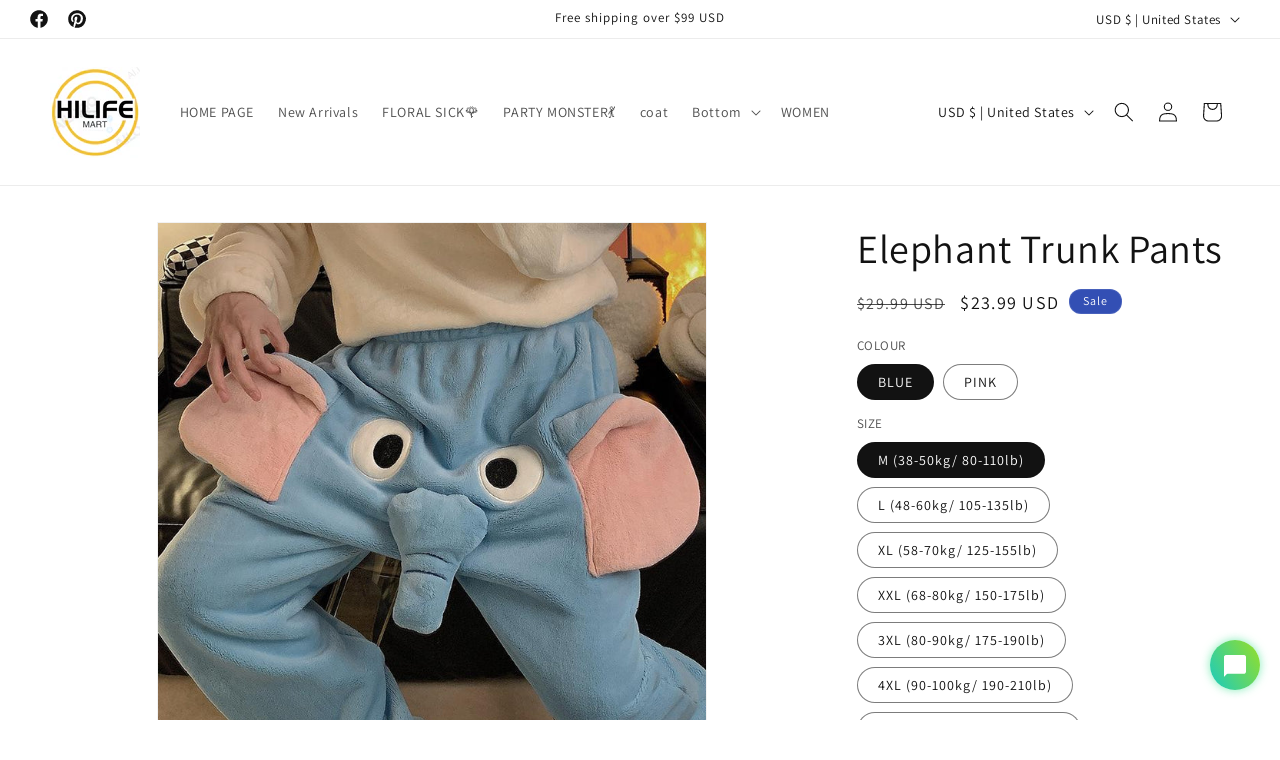

--- FILE ---
content_type: text/html; charset=utf-8
request_url: https://hilifemart.com/products/elephant-trunk-pants
body_size: 38652
content:
<!doctype html>
<html class="no-js" lang="en">
  <head>

    <meta charset="utf-8">
    <meta http-equiv="X-UA-Compatible" content="IE=edge">
    <meta name="viewport" content="width=device-width,initial-scale=1">
    <meta name="theme-color" content="">
    <link rel="canonical" href="https://hilifemart.com/products/elephant-trunk-pants"><link rel="icon" type="image/png" href="//hilifemart.com/cdn/shop/files/20250604143304.png?crop=center&height=32&v=1749018799&width=32"><link rel="preconnect" href="https://fonts.shopifycdn.com" crossorigin><title>
      Elephant Trunk Pants
 &ndash; Hilifemart</title>

    
      <meta name="description" content="🎁 High-Quality Material: Our cute cartoon animal pants are made of soft polyester fiber, which is very suitable for home casual shorts. not only have a three-dimensional trunk but also big ears! Wearing it as lounging and sleeping shorts is very comfortable.🎁The Best Gift: These funny casual elephant animal shorts make">
    

    

<meta property="og:site_name" content="Hilifemart">
<meta property="og:url" content="https://hilifemart.com/products/elephant-trunk-pants">
<meta property="og:title" content="Elephant Trunk Pants">
<meta property="og:type" content="product">
<meta property="og:description" content="🎁 High-Quality Material: Our cute cartoon animal pants are made of soft polyester fiber, which is very suitable for home casual shorts. not only have a three-dimensional trunk but also big ears! Wearing it as lounging and sleeping shorts is very comfortable.🎁The Best Gift: These funny casual elephant animal shorts make"><meta property="og:image" content="http://hilifemart.com/cdn/shop/files/jpg_0711a9d2-e7d7-4c47-b8ee-eb34b9d14f24.jpg?v=1700723058">
  <meta property="og:image:secure_url" content="https://hilifemart.com/cdn/shop/files/jpg_0711a9d2-e7d7-4c47-b8ee-eb34b9d14f24.jpg?v=1700723058">
  <meta property="og:image:width" content="800">
  <meta property="og:image:height" content="800"><meta property="og:price:amount" content="23.99">
  <meta property="og:price:currency" content="USD"><meta name="twitter:card" content="summary_large_image">
<meta name="twitter:title" content="Elephant Trunk Pants">
<meta name="twitter:description" content="🎁 High-Quality Material: Our cute cartoon animal pants are made of soft polyester fiber, which is very suitable for home casual shorts. not only have a three-dimensional trunk but also big ears! Wearing it as lounging and sleeping shorts is very comfortable.🎁The Best Gift: These funny casual elephant animal shorts make">


    <script src="//hilifemart.com/cdn/shop/t/28/assets/constants.js?v=58251544750838685771701055255" defer="defer"></script>
    <script src="//hilifemart.com/cdn/shop/t/28/assets/pubsub.js?v=158357773527763999511701055256" defer="defer"></script>
    <script src="//hilifemart.com/cdn/shop/t/28/assets/global.js?v=40820548392383841591701055255" defer="defer"></script><script src="//hilifemart.com/cdn/shop/t/28/assets/animations.js?v=88693664871331136111701055254" defer="defer"></script><script>window.performance && window.performance.mark && window.performance.mark('shopify.content_for_header.start');</script><meta id="shopify-digital-wallet" name="shopify-digital-wallet" content="/51482132668/digital_wallets/dialog">
<meta name="shopify-checkout-api-token" content="08722d055999743fb17303a7ea3547fb">
<meta id="in-context-paypal-metadata" data-shop-id="51482132668" data-venmo-supported="true" data-environment="production" data-locale="en_US" data-paypal-v4="true" data-currency="USD">
<link rel="alternate" type="application/json+oembed" href="https://hilifemart.com/products/elephant-trunk-pants.oembed">
<script async="async" src="/checkouts/internal/preloads.js?locale=en-US"></script>
<script id="shopify-features" type="application/json">{"accessToken":"08722d055999743fb17303a7ea3547fb","betas":["rich-media-storefront-analytics"],"domain":"hilifemart.com","predictiveSearch":true,"shopId":51482132668,"locale":"en"}</script>
<script>var Shopify = Shopify || {};
Shopify.shop = "hilifemart.myshopify.com";
Shopify.locale = "en";
Shopify.currency = {"active":"USD","rate":"1.0"};
Shopify.country = "US";
Shopify.theme = {"name":"Dawn","id":137986081015,"schema_name":"Dawn","schema_version":"12.0.0","theme_store_id":887,"role":"main"};
Shopify.theme.handle = "null";
Shopify.theme.style = {"id":null,"handle":null};
Shopify.cdnHost = "hilifemart.com/cdn";
Shopify.routes = Shopify.routes || {};
Shopify.routes.root = "/";</script>
<script type="module">!function(o){(o.Shopify=o.Shopify||{}).modules=!0}(window);</script>
<script>!function(o){function n(){var o=[];function n(){o.push(Array.prototype.slice.apply(arguments))}return n.q=o,n}var t=o.Shopify=o.Shopify||{};t.loadFeatures=n(),t.autoloadFeatures=n()}(window);</script>
<script id="shop-js-analytics" type="application/json">{"pageType":"product"}</script>
<script defer="defer" async type="module" src="//hilifemart.com/cdn/shopifycloud/shop-js/modules/v2/client.init-shop-cart-sync_BdyHc3Nr.en.esm.js"></script>
<script defer="defer" async type="module" src="//hilifemart.com/cdn/shopifycloud/shop-js/modules/v2/chunk.common_Daul8nwZ.esm.js"></script>
<script type="module">
  await import("//hilifemart.com/cdn/shopifycloud/shop-js/modules/v2/client.init-shop-cart-sync_BdyHc3Nr.en.esm.js");
await import("//hilifemart.com/cdn/shopifycloud/shop-js/modules/v2/chunk.common_Daul8nwZ.esm.js");

  window.Shopify.SignInWithShop?.initShopCartSync?.({"fedCMEnabled":true,"windoidEnabled":true});

</script>
<script>(function() {
  var isLoaded = false;
  function asyncLoad() {
    if (isLoaded) return;
    isLoaded = true;
    var urls = ["https:\/\/loox.io\/widget\/d56zUInluZ\/loox.1762851031981.js?shop=hilifemart.myshopify.com"];
    for (var i = 0; i < urls.length; i++) {
      var s = document.createElement('script');
      s.type = 'text/javascript';
      s.async = true;
      s.src = urls[i];
      var x = document.getElementsByTagName('script')[0];
      x.parentNode.insertBefore(s, x);
    }
  };
  if(window.attachEvent) {
    window.attachEvent('onload', asyncLoad);
  } else {
    window.addEventListener('load', asyncLoad, false);
  }
})();</script>
<script id="__st">var __st={"a":51482132668,"offset":-28800,"reqid":"196fdaad-53b9-4fd3-8529-ff3026f1a402-1769007263","pageurl":"hilifemart.com\/products\/elephant-trunk-pants","u":"ea2b3174f2a6","p":"product","rtyp":"product","rid":8039169392887};</script>
<script>window.ShopifyPaypalV4VisibilityTracking = true;</script>
<script id="captcha-bootstrap">!function(){'use strict';const t='contact',e='account',n='new_comment',o=[[t,t],['blogs',n],['comments',n],[t,'customer']],c=[[e,'customer_login'],[e,'guest_login'],[e,'recover_customer_password'],[e,'create_customer']],r=t=>t.map((([t,e])=>`form[action*='/${t}']:not([data-nocaptcha='true']) input[name='form_type'][value='${e}']`)).join(','),a=t=>()=>t?[...document.querySelectorAll(t)].map((t=>t.form)):[];function s(){const t=[...o],e=r(t);return a(e)}const i='password',u='form_key',d=['recaptcha-v3-token','g-recaptcha-response','h-captcha-response',i],f=()=>{try{return window.sessionStorage}catch{return}},m='__shopify_v',_=t=>t.elements[u];function p(t,e,n=!1){try{const o=window.sessionStorage,c=JSON.parse(o.getItem(e)),{data:r}=function(t){const{data:e,action:n}=t;return t[m]||n?{data:e,action:n}:{data:t,action:n}}(c);for(const[e,n]of Object.entries(r))t.elements[e]&&(t.elements[e].value=n);n&&o.removeItem(e)}catch(o){console.error('form repopulation failed',{error:o})}}const l='form_type',E='cptcha';function T(t){t.dataset[E]=!0}const w=window,h=w.document,L='Shopify',v='ce_forms',y='captcha';let A=!1;((t,e)=>{const n=(g='f06e6c50-85a8-45c8-87d0-21a2b65856fe',I='https://cdn.shopify.com/shopifycloud/storefront-forms-hcaptcha/ce_storefront_forms_captcha_hcaptcha.v1.5.2.iife.js',D={infoText:'Protected by hCaptcha',privacyText:'Privacy',termsText:'Terms'},(t,e,n)=>{const o=w[L][v],c=o.bindForm;if(c)return c(t,g,e,D).then(n);var r;o.q.push([[t,g,e,D],n]),r=I,A||(h.body.append(Object.assign(h.createElement('script'),{id:'captcha-provider',async:!0,src:r})),A=!0)});var g,I,D;w[L]=w[L]||{},w[L][v]=w[L][v]||{},w[L][v].q=[],w[L][y]=w[L][y]||{},w[L][y].protect=function(t,e){n(t,void 0,e),T(t)},Object.freeze(w[L][y]),function(t,e,n,w,h,L){const[v,y,A,g]=function(t,e,n){const i=e?o:[],u=t?c:[],d=[...i,...u],f=r(d),m=r(i),_=r(d.filter((([t,e])=>n.includes(e))));return[a(f),a(m),a(_),s()]}(w,h,L),I=t=>{const e=t.target;return e instanceof HTMLFormElement?e:e&&e.form},D=t=>v().includes(t);t.addEventListener('submit',(t=>{const e=I(t);if(!e)return;const n=D(e)&&!e.dataset.hcaptchaBound&&!e.dataset.recaptchaBound,o=_(e),c=g().includes(e)&&(!o||!o.value);(n||c)&&t.preventDefault(),c&&!n&&(function(t){try{if(!f())return;!function(t){const e=f();if(!e)return;const n=_(t);if(!n)return;const o=n.value;o&&e.removeItem(o)}(t);const e=Array.from(Array(32),(()=>Math.random().toString(36)[2])).join('');!function(t,e){_(t)||t.append(Object.assign(document.createElement('input'),{type:'hidden',name:u})),t.elements[u].value=e}(t,e),function(t,e){const n=f();if(!n)return;const o=[...t.querySelectorAll(`input[type='${i}']`)].map((({name:t})=>t)),c=[...d,...o],r={};for(const[a,s]of new FormData(t).entries())c.includes(a)||(r[a]=s);n.setItem(e,JSON.stringify({[m]:1,action:t.action,data:r}))}(t,e)}catch(e){console.error('failed to persist form',e)}}(e),e.submit())}));const S=(t,e)=>{t&&!t.dataset[E]&&(n(t,e.some((e=>e===t))),T(t))};for(const o of['focusin','change'])t.addEventListener(o,(t=>{const e=I(t);D(e)&&S(e,y())}));const B=e.get('form_key'),M=e.get(l),P=B&&M;t.addEventListener('DOMContentLoaded',(()=>{const t=y();if(P)for(const e of t)e.elements[l].value===M&&p(e,B);[...new Set([...A(),...v().filter((t=>'true'===t.dataset.shopifyCaptcha))])].forEach((e=>S(e,t)))}))}(h,new URLSearchParams(w.location.search),n,t,e,['guest_login'])})(!0,!1)}();</script>
<script integrity="sha256-4kQ18oKyAcykRKYeNunJcIwy7WH5gtpwJnB7kiuLZ1E=" data-source-attribution="shopify.loadfeatures" defer="defer" src="//hilifemart.com/cdn/shopifycloud/storefront/assets/storefront/load_feature-a0a9edcb.js" crossorigin="anonymous"></script>
<script data-source-attribution="shopify.dynamic_checkout.dynamic.init">var Shopify=Shopify||{};Shopify.PaymentButton=Shopify.PaymentButton||{isStorefrontPortableWallets:!0,init:function(){window.Shopify.PaymentButton.init=function(){};var t=document.createElement("script");t.src="https://hilifemart.com/cdn/shopifycloud/portable-wallets/latest/portable-wallets.en.js",t.type="module",document.head.appendChild(t)}};
</script>
<script data-source-attribution="shopify.dynamic_checkout.buyer_consent">
  function portableWalletsHideBuyerConsent(e){var t=document.getElementById("shopify-buyer-consent"),n=document.getElementById("shopify-subscription-policy-button");t&&n&&(t.classList.add("hidden"),t.setAttribute("aria-hidden","true"),n.removeEventListener("click",e))}function portableWalletsShowBuyerConsent(e){var t=document.getElementById("shopify-buyer-consent"),n=document.getElementById("shopify-subscription-policy-button");t&&n&&(t.classList.remove("hidden"),t.removeAttribute("aria-hidden"),n.addEventListener("click",e))}window.Shopify?.PaymentButton&&(window.Shopify.PaymentButton.hideBuyerConsent=portableWalletsHideBuyerConsent,window.Shopify.PaymentButton.showBuyerConsent=portableWalletsShowBuyerConsent);
</script>
<script>
  function portableWalletsCleanup(e){e&&e.src&&console.error("Failed to load portable wallets script "+e.src);var t=document.querySelectorAll("shopify-accelerated-checkout .shopify-payment-button__skeleton, shopify-accelerated-checkout-cart .wallet-cart-button__skeleton"),e=document.getElementById("shopify-buyer-consent");for(let e=0;e<t.length;e++)t[e].remove();e&&e.remove()}function portableWalletsNotLoadedAsModule(e){e instanceof ErrorEvent&&"string"==typeof e.message&&e.message.includes("import.meta")&&"string"==typeof e.filename&&e.filename.includes("portable-wallets")&&(window.removeEventListener("error",portableWalletsNotLoadedAsModule),window.Shopify.PaymentButton.failedToLoad=e,"loading"===document.readyState?document.addEventListener("DOMContentLoaded",window.Shopify.PaymentButton.init):window.Shopify.PaymentButton.init())}window.addEventListener("error",portableWalletsNotLoadedAsModule);
</script>

<script type="module" src="https://hilifemart.com/cdn/shopifycloud/portable-wallets/latest/portable-wallets.en.js" onError="portableWalletsCleanup(this)" crossorigin="anonymous"></script>
<script nomodule>
  document.addEventListener("DOMContentLoaded", portableWalletsCleanup);
</script>

<link id="shopify-accelerated-checkout-styles" rel="stylesheet" media="screen" href="https://hilifemart.com/cdn/shopifycloud/portable-wallets/latest/accelerated-checkout-backwards-compat.css" crossorigin="anonymous">
<style id="shopify-accelerated-checkout-cart">
        #shopify-buyer-consent {
  margin-top: 1em;
  display: inline-block;
  width: 100%;
}

#shopify-buyer-consent.hidden {
  display: none;
}

#shopify-subscription-policy-button {
  background: none;
  border: none;
  padding: 0;
  text-decoration: underline;
  font-size: inherit;
  cursor: pointer;
}

#shopify-subscription-policy-button::before {
  box-shadow: none;
}

      </style>
<script id="sections-script" data-sections="header" defer="defer" src="//hilifemart.com/cdn/shop/t/28/compiled_assets/scripts.js?v=1600"></script>
<script>window.performance && window.performance.mark && window.performance.mark('shopify.content_for_header.end');</script>


    <style data-shopify>
      @font-face {
  font-family: Assistant;
  font-weight: 400;
  font-style: normal;
  font-display: swap;
  src: url("//hilifemart.com/cdn/fonts/assistant/assistant_n4.9120912a469cad1cc292572851508ca49d12e768.woff2") format("woff2"),
       url("//hilifemart.com/cdn/fonts/assistant/assistant_n4.6e9875ce64e0fefcd3f4446b7ec9036b3ddd2985.woff") format("woff");
}

      @font-face {
  font-family: Assistant;
  font-weight: 700;
  font-style: normal;
  font-display: swap;
  src: url("//hilifemart.com/cdn/fonts/assistant/assistant_n7.bf44452348ec8b8efa3aa3068825305886b1c83c.woff2") format("woff2"),
       url("//hilifemart.com/cdn/fonts/assistant/assistant_n7.0c887fee83f6b3bda822f1150b912c72da0f7b64.woff") format("woff");
}

      
      
      @font-face {
  font-family: Assistant;
  font-weight: 400;
  font-style: normal;
  font-display: swap;
  src: url("//hilifemart.com/cdn/fonts/assistant/assistant_n4.9120912a469cad1cc292572851508ca49d12e768.woff2") format("woff2"),
       url("//hilifemart.com/cdn/fonts/assistant/assistant_n4.6e9875ce64e0fefcd3f4446b7ec9036b3ddd2985.woff") format("woff");
}


      
        :root,
        .color-background-1 {
          --color-background: 255,255,255;
        
          --gradient-background: #ffffff;
        

        

        --color-foreground: 18,18,18;
        --color-background-contrast: 191,191,191;
        --color-shadow: 18,18,18;
        --color-button: 18,18,18;
        --color-button-text: 255,255,255;
        --color-secondary-button: 255,255,255;
        --color-secondary-button-text: 18,18,18;
        --color-link: 18,18,18;
        --color-badge-foreground: 18,18,18;
        --color-badge-background: 255,255,255;
        --color-badge-border: 18,18,18;
        --payment-terms-background-color: rgb(255 255 255);
      }
      
        
        .color-background-2 {
          --color-background: 243,243,243;
        
          --gradient-background: #f3f3f3;
        

        

        --color-foreground: 18,18,18;
        --color-background-contrast: 179,179,179;
        --color-shadow: 18,18,18;
        --color-button: 18,18,18;
        --color-button-text: 243,243,243;
        --color-secondary-button: 243,243,243;
        --color-secondary-button-text: 18,18,18;
        --color-link: 18,18,18;
        --color-badge-foreground: 18,18,18;
        --color-badge-background: 243,243,243;
        --color-badge-border: 18,18,18;
        --payment-terms-background-color: rgb(243 243 243);
      }
      
        
        .color-inverse {
          --color-background: 36,40,51;
        
          --gradient-background: #242833;
        

        

        --color-foreground: 255,255,255;
        --color-background-contrast: 47,52,66;
        --color-shadow: 18,18,18;
        --color-button: 255,255,255;
        --color-button-text: 0,0,0;
        --color-secondary-button: 36,40,51;
        --color-secondary-button-text: 255,255,255;
        --color-link: 255,255,255;
        --color-badge-foreground: 255,255,255;
        --color-badge-background: 36,40,51;
        --color-badge-border: 255,255,255;
        --payment-terms-background-color: rgb(36 40 51);
      }
      
        
        .color-accent-1 {
          --color-background: 18,18,18;
        
          --gradient-background: #121212;
        

        

        --color-foreground: 255,255,255;
        --color-background-contrast: 146,146,146;
        --color-shadow: 18,18,18;
        --color-button: 255,255,255;
        --color-button-text: 18,18,18;
        --color-secondary-button: 18,18,18;
        --color-secondary-button-text: 255,255,255;
        --color-link: 255,255,255;
        --color-badge-foreground: 255,255,255;
        --color-badge-background: 18,18,18;
        --color-badge-border: 255,255,255;
        --payment-terms-background-color: rgb(18 18 18);
      }
      
        
        .color-accent-2 {
          --color-background: 51,79,180;
        
          --gradient-background: #334fb4;
        

        

        --color-foreground: 255,255,255;
        --color-background-contrast: 23,35,81;
        --color-shadow: 18,18,18;
        --color-button: 255,255,255;
        --color-button-text: 51,79,180;
        --color-secondary-button: 51,79,180;
        --color-secondary-button-text: 255,255,255;
        --color-link: 255,255,255;
        --color-badge-foreground: 255,255,255;
        --color-badge-background: 51,79,180;
        --color-badge-border: 255,255,255;
        --payment-terms-background-color: rgb(51 79 180);
      }
      

      body, .color-background-1, .color-background-2, .color-inverse, .color-accent-1, .color-accent-2 {
        color: rgba(var(--color-foreground), 0.75);
        background-color: rgb(var(--color-background));
      }

      :root {
        --font-body-family: Assistant, sans-serif;
        --font-body-style: normal;
        --font-body-weight: 400;
        --font-body-weight-bold: 700;

        --font-heading-family: Assistant, sans-serif;
        --font-heading-style: normal;
        --font-heading-weight: 400;

        --font-body-scale: 1.0;
        --font-heading-scale: 1.0;

        --media-padding: px;
        --media-border-opacity: 0.05;
        --media-border-width: 1px;
        --media-radius: 0px;
        --media-shadow-opacity: 0.0;
        --media-shadow-horizontal-offset: 0px;
        --media-shadow-vertical-offset: 4px;
        --media-shadow-blur-radius: 5px;
        --media-shadow-visible: 0;

        --page-width: 160rem;
        --page-width-margin: 0rem;

        --product-card-image-padding: 0.0rem;
        --product-card-corner-radius: 0.0rem;
        --product-card-text-alignment: left;
        --product-card-border-width: 0.0rem;
        --product-card-border-opacity: 0.1;
        --product-card-shadow-opacity: 0.0;
        --product-card-shadow-visible: 0;
        --product-card-shadow-horizontal-offset: 0.0rem;
        --product-card-shadow-vertical-offset: 0.4rem;
        --product-card-shadow-blur-radius: 0.5rem;

        --collection-card-image-padding: 0.0rem;
        --collection-card-corner-radius: 0.0rem;
        --collection-card-text-alignment: left;
        --collection-card-border-width: 0.0rem;
        --collection-card-border-opacity: 0.1;
        --collection-card-shadow-opacity: 0.0;
        --collection-card-shadow-visible: 0;
        --collection-card-shadow-horizontal-offset: 0.0rem;
        --collection-card-shadow-vertical-offset: 0.4rem;
        --collection-card-shadow-blur-radius: 0.5rem;

        --blog-card-image-padding: 0.0rem;
        --blog-card-corner-radius: 0.0rem;
        --blog-card-text-alignment: left;
        --blog-card-border-width: 0.0rem;
        --blog-card-border-opacity: 0.1;
        --blog-card-shadow-opacity: 0.0;
        --blog-card-shadow-visible: 0;
        --blog-card-shadow-horizontal-offset: 0.0rem;
        --blog-card-shadow-vertical-offset: 0.4rem;
        --blog-card-shadow-blur-radius: 0.5rem;

        --badge-corner-radius: 4.0rem;

        --popup-border-width: 1px;
        --popup-border-opacity: 0.1;
        --popup-corner-radius: 0px;
        --popup-shadow-opacity: 0.05;
        --popup-shadow-horizontal-offset: 0px;
        --popup-shadow-vertical-offset: 4px;
        --popup-shadow-blur-radius: 5px;

        --drawer-border-width: 1px;
        --drawer-border-opacity: 0.1;
        --drawer-shadow-opacity: 0.0;
        --drawer-shadow-horizontal-offset: 0px;
        --drawer-shadow-vertical-offset: 4px;
        --drawer-shadow-blur-radius: 5px;

        --spacing-sections-desktop: 20px;
        --spacing-sections-mobile: 20px;

        --grid-desktop-vertical-spacing: 8px;
        --grid-desktop-horizontal-spacing: 8px;
        --grid-mobile-vertical-spacing: 4px;
        --grid-mobile-horizontal-spacing: 4px;

        --text-boxes-border-opacity: 0.1;
        --text-boxes-border-width: 0px;
        --text-boxes-radius: 0px;
        --text-boxes-shadow-opacity: 0.0;
        --text-boxes-shadow-visible: 0;
        --text-boxes-shadow-horizontal-offset: 0px;
        --text-boxes-shadow-vertical-offset: 4px;
        --text-boxes-shadow-blur-radius: 5px;

        --buttons-radius: 0px;
        --buttons-radius-outset: 0px;
        --buttons-border-width: 1px;
        --buttons-border-opacity: 1.0;
        --buttons-shadow-opacity: 0.0;
        --buttons-shadow-visible: 0;
        --buttons-shadow-horizontal-offset: 0px;
        --buttons-shadow-vertical-offset: 4px;
        --buttons-shadow-blur-radius: 5px;
        --buttons-border-offset: 0px;

        --inputs-radius: 0px;
        --inputs-border-width: 1px;
        --inputs-border-opacity: 0.55;
        --inputs-shadow-opacity: 0.0;
        --inputs-shadow-horizontal-offset: 0px;
        --inputs-margin-offset: 0px;
        --inputs-shadow-vertical-offset: -12px;
        --inputs-shadow-blur-radius: 5px;
        --inputs-radius-outset: 0px;

        --variant-pills-radius: 40px;
        --variant-pills-border-width: 1px;
        --variant-pills-border-opacity: 0.55;
        --variant-pills-shadow-opacity: 0.0;
        --variant-pills-shadow-horizontal-offset: 0px;
        --variant-pills-shadow-vertical-offset: 4px;
        --variant-pills-shadow-blur-radius: 5px;
      }

      *,
      *::before,
      *::after {
        box-sizing: inherit;
      }

      html {
        box-sizing: border-box;
        font-size: calc(var(--font-body-scale) * 62.5%);
        height: 100%;
      }

      body {
        display: grid;
        grid-template-rows: auto auto 1fr auto;
        grid-template-columns: 100%;
        min-height: 100%;
        margin: 0;
        font-size: 1.5rem;
        letter-spacing: 0.06rem;
        line-height: calc(1 + 0.8 / var(--font-body-scale));
        font-family: var(--font-body-family);
        font-style: var(--font-body-style);
        font-weight: var(--font-body-weight);
      }

      @media screen and (min-width: 750px) {
        body {
          font-size: 1.6rem;
        }
      }
    </style>

    <link href="//hilifemart.com/cdn/shop/t/28/assets/base.css?v=22615539281115885671701055254" rel="stylesheet" type="text/css" media="all" />
<link rel="preload" as="font" href="//hilifemart.com/cdn/fonts/assistant/assistant_n4.9120912a469cad1cc292572851508ca49d12e768.woff2" type="font/woff2" crossorigin><link rel="preload" as="font" href="//hilifemart.com/cdn/fonts/assistant/assistant_n4.9120912a469cad1cc292572851508ca49d12e768.woff2" type="font/woff2" crossorigin><link href="//hilifemart.com/cdn/shop/t/28/assets/component-localization-form.css?v=143319823105703127341701055255" rel="stylesheet" type="text/css" media="all" />
      <script src="//hilifemart.com/cdn/shop/t/28/assets/localization-form.js?v=161644695336821385561701055255" defer="defer"></script><link
        rel="stylesheet"
        href="//hilifemart.com/cdn/shop/t/28/assets/component-predictive-search.css?v=118923337488134913561701055255"
        media="print"
        onload="this.media='all'"
      ><script>
      document.documentElement.className = document.documentElement.className.replace('no-js', 'js');
      if (Shopify.designMode) {
        document.documentElement.classList.add('shopify-design-mode');
      }
    </script>
  <link href="https://monorail-edge.shopifysvc.com" rel="dns-prefetch">
<script>(function(){if ("sendBeacon" in navigator && "performance" in window) {try {var session_token_from_headers = performance.getEntriesByType('navigation')[0].serverTiming.find(x => x.name == '_s').description;} catch {var session_token_from_headers = undefined;}var session_cookie_matches = document.cookie.match(/_shopify_s=([^;]*)/);var session_token_from_cookie = session_cookie_matches && session_cookie_matches.length === 2 ? session_cookie_matches[1] : "";var session_token = session_token_from_headers || session_token_from_cookie || "";function handle_abandonment_event(e) {var entries = performance.getEntries().filter(function(entry) {return /monorail-edge.shopifysvc.com/.test(entry.name);});if (!window.abandonment_tracked && entries.length === 0) {window.abandonment_tracked = true;var currentMs = Date.now();var navigation_start = performance.timing.navigationStart;var payload = {shop_id: 51482132668,url: window.location.href,navigation_start,duration: currentMs - navigation_start,session_token,page_type: "product"};window.navigator.sendBeacon("https://monorail-edge.shopifysvc.com/v1/produce", JSON.stringify({schema_id: "online_store_buyer_site_abandonment/1.1",payload: payload,metadata: {event_created_at_ms: currentMs,event_sent_at_ms: currentMs}}));}}window.addEventListener('pagehide', handle_abandonment_event);}}());</script>
<script id="web-pixels-manager-setup">(function e(e,d,r,n,o){if(void 0===o&&(o={}),!Boolean(null===(a=null===(i=window.Shopify)||void 0===i?void 0:i.analytics)||void 0===a?void 0:a.replayQueue)){var i,a;window.Shopify=window.Shopify||{};var t=window.Shopify;t.analytics=t.analytics||{};var s=t.analytics;s.replayQueue=[],s.publish=function(e,d,r){return s.replayQueue.push([e,d,r]),!0};try{self.performance.mark("wpm:start")}catch(e){}var l=function(){var e={modern:/Edge?\/(1{2}[4-9]|1[2-9]\d|[2-9]\d{2}|\d{4,})\.\d+(\.\d+|)|Firefox\/(1{2}[4-9]|1[2-9]\d|[2-9]\d{2}|\d{4,})\.\d+(\.\d+|)|Chrom(ium|e)\/(9{2}|\d{3,})\.\d+(\.\d+|)|(Maci|X1{2}).+ Version\/(15\.\d+|(1[6-9]|[2-9]\d|\d{3,})\.\d+)([,.]\d+|)( \(\w+\)|)( Mobile\/\w+|) Safari\/|Chrome.+OPR\/(9{2}|\d{3,})\.\d+\.\d+|(CPU[ +]OS|iPhone[ +]OS|CPU[ +]iPhone|CPU IPhone OS|CPU iPad OS)[ +]+(15[._]\d+|(1[6-9]|[2-9]\d|\d{3,})[._]\d+)([._]\d+|)|Android:?[ /-](13[3-9]|1[4-9]\d|[2-9]\d{2}|\d{4,})(\.\d+|)(\.\d+|)|Android.+Firefox\/(13[5-9]|1[4-9]\d|[2-9]\d{2}|\d{4,})\.\d+(\.\d+|)|Android.+Chrom(ium|e)\/(13[3-9]|1[4-9]\d|[2-9]\d{2}|\d{4,})\.\d+(\.\d+|)|SamsungBrowser\/([2-9]\d|\d{3,})\.\d+/,legacy:/Edge?\/(1[6-9]|[2-9]\d|\d{3,})\.\d+(\.\d+|)|Firefox\/(5[4-9]|[6-9]\d|\d{3,})\.\d+(\.\d+|)|Chrom(ium|e)\/(5[1-9]|[6-9]\d|\d{3,})\.\d+(\.\d+|)([\d.]+$|.*Safari\/(?![\d.]+ Edge\/[\d.]+$))|(Maci|X1{2}).+ Version\/(10\.\d+|(1[1-9]|[2-9]\d|\d{3,})\.\d+)([,.]\d+|)( \(\w+\)|)( Mobile\/\w+|) Safari\/|Chrome.+OPR\/(3[89]|[4-9]\d|\d{3,})\.\d+\.\d+|(CPU[ +]OS|iPhone[ +]OS|CPU[ +]iPhone|CPU IPhone OS|CPU iPad OS)[ +]+(10[._]\d+|(1[1-9]|[2-9]\d|\d{3,})[._]\d+)([._]\d+|)|Android:?[ /-](13[3-9]|1[4-9]\d|[2-9]\d{2}|\d{4,})(\.\d+|)(\.\d+|)|Mobile Safari.+OPR\/([89]\d|\d{3,})\.\d+\.\d+|Android.+Firefox\/(13[5-9]|1[4-9]\d|[2-9]\d{2}|\d{4,})\.\d+(\.\d+|)|Android.+Chrom(ium|e)\/(13[3-9]|1[4-9]\d|[2-9]\d{2}|\d{4,})\.\d+(\.\d+|)|Android.+(UC? ?Browser|UCWEB|U3)[ /]?(15\.([5-9]|\d{2,})|(1[6-9]|[2-9]\d|\d{3,})\.\d+)\.\d+|SamsungBrowser\/(5\.\d+|([6-9]|\d{2,})\.\d+)|Android.+MQ{2}Browser\/(14(\.(9|\d{2,})|)|(1[5-9]|[2-9]\d|\d{3,})(\.\d+|))(\.\d+|)|K[Aa][Ii]OS\/(3\.\d+|([4-9]|\d{2,})\.\d+)(\.\d+|)/},d=e.modern,r=e.legacy,n=navigator.userAgent;return n.match(d)?"modern":n.match(r)?"legacy":"unknown"}(),u="modern"===l?"modern":"legacy",c=(null!=n?n:{modern:"",legacy:""})[u],f=function(e){return[e.baseUrl,"/wpm","/b",e.hashVersion,"modern"===e.buildTarget?"m":"l",".js"].join("")}({baseUrl:d,hashVersion:r,buildTarget:u}),m=function(e){var d=e.version,r=e.bundleTarget,n=e.surface,o=e.pageUrl,i=e.monorailEndpoint;return{emit:function(e){var a=e.status,t=e.errorMsg,s=(new Date).getTime(),l=JSON.stringify({metadata:{event_sent_at_ms:s},events:[{schema_id:"web_pixels_manager_load/3.1",payload:{version:d,bundle_target:r,page_url:o,status:a,surface:n,error_msg:t},metadata:{event_created_at_ms:s}}]});if(!i)return console&&console.warn&&console.warn("[Web Pixels Manager] No Monorail endpoint provided, skipping logging."),!1;try{return self.navigator.sendBeacon.bind(self.navigator)(i,l)}catch(e){}var u=new XMLHttpRequest;try{return u.open("POST",i,!0),u.setRequestHeader("Content-Type","text/plain"),u.send(l),!0}catch(e){return console&&console.warn&&console.warn("[Web Pixels Manager] Got an unhandled error while logging to Monorail."),!1}}}}({version:r,bundleTarget:l,surface:e.surface,pageUrl:self.location.href,monorailEndpoint:e.monorailEndpoint});try{o.browserTarget=l,function(e){var d=e.src,r=e.async,n=void 0===r||r,o=e.onload,i=e.onerror,a=e.sri,t=e.scriptDataAttributes,s=void 0===t?{}:t,l=document.createElement("script"),u=document.querySelector("head"),c=document.querySelector("body");if(l.async=n,l.src=d,a&&(l.integrity=a,l.crossOrigin="anonymous"),s)for(var f in s)if(Object.prototype.hasOwnProperty.call(s,f))try{l.dataset[f]=s[f]}catch(e){}if(o&&l.addEventListener("load",o),i&&l.addEventListener("error",i),u)u.appendChild(l);else{if(!c)throw new Error("Did not find a head or body element to append the script");c.appendChild(l)}}({src:f,async:!0,onload:function(){if(!function(){var e,d;return Boolean(null===(d=null===(e=window.Shopify)||void 0===e?void 0:e.analytics)||void 0===d?void 0:d.initialized)}()){var d=window.webPixelsManager.init(e)||void 0;if(d){var r=window.Shopify.analytics;r.replayQueue.forEach((function(e){var r=e[0],n=e[1],o=e[2];d.publishCustomEvent(r,n,o)})),r.replayQueue=[],r.publish=d.publishCustomEvent,r.visitor=d.visitor,r.initialized=!0}}},onerror:function(){return m.emit({status:"failed",errorMsg:"".concat(f," has failed to load")})},sri:function(e){var d=/^sha384-[A-Za-z0-9+/=]+$/;return"string"==typeof e&&d.test(e)}(c)?c:"",scriptDataAttributes:o}),m.emit({status:"loading"})}catch(e){m.emit({status:"failed",errorMsg:(null==e?void 0:e.message)||"Unknown error"})}}})({shopId: 51482132668,storefrontBaseUrl: "https://hilifemart.com",extensionsBaseUrl: "https://extensions.shopifycdn.com/cdn/shopifycloud/web-pixels-manager",monorailEndpoint: "https://monorail-edge.shopifysvc.com/unstable/produce_batch",surface: "storefront-renderer",enabledBetaFlags: ["2dca8a86"],webPixelsConfigList: [{"id":"959316215","configuration":"{\"tagID\":\"2613650027705\"}","eventPayloadVersion":"v1","runtimeContext":"STRICT","scriptVersion":"18031546ee651571ed29edbe71a3550b","type":"APP","apiClientId":3009811,"privacyPurposes":["ANALYTICS","MARKETING","SALE_OF_DATA"],"dataSharingAdjustments":{"protectedCustomerApprovalScopes":["read_customer_address","read_customer_email","read_customer_name","read_customer_personal_data","read_customer_phone"]}},{"id":"174489847","configuration":"{\"pixel_id\":\"664740698254528\",\"pixel_type\":\"facebook_pixel\",\"metaapp_system_user_token\":\"-\"}","eventPayloadVersion":"v1","runtimeContext":"OPEN","scriptVersion":"ca16bc87fe92b6042fbaa3acc2fbdaa6","type":"APP","apiClientId":2329312,"privacyPurposes":["ANALYTICS","MARKETING","SALE_OF_DATA"],"dataSharingAdjustments":{"protectedCustomerApprovalScopes":["read_customer_address","read_customer_email","read_customer_name","read_customer_personal_data","read_customer_phone"]}},{"id":"123994359","eventPayloadVersion":"v1","runtimeContext":"LAX","scriptVersion":"1","type":"CUSTOM","privacyPurposes":["ANALYTICS"],"name":"Google Analytics tag (migrated)"},{"id":"shopify-app-pixel","configuration":"{}","eventPayloadVersion":"v1","runtimeContext":"STRICT","scriptVersion":"0450","apiClientId":"shopify-pixel","type":"APP","privacyPurposes":["ANALYTICS","MARKETING"]},{"id":"shopify-custom-pixel","eventPayloadVersion":"v1","runtimeContext":"LAX","scriptVersion":"0450","apiClientId":"shopify-pixel","type":"CUSTOM","privacyPurposes":["ANALYTICS","MARKETING"]}],isMerchantRequest: false,initData: {"shop":{"name":"Hilifemart","paymentSettings":{"currencyCode":"USD"},"myshopifyDomain":"hilifemart.myshopify.com","countryCode":"US","storefrontUrl":"https:\/\/hilifemart.com"},"customer":null,"cart":null,"checkout":null,"productVariants":[{"price":{"amount":23.99,"currencyCode":"USD"},"product":{"title":"Elephant Trunk Pants","vendor":"Hilifemart","id":"8039169392887","untranslatedTitle":"Elephant Trunk Pants","url":"\/products\/elephant-trunk-pants","type":""},"id":"44158235082999","image":{"src":"\/\/hilifemart.com\/cdn\/shop\/files\/jpg_3806e89c-1149-493a-a7e4-f7b50c8be090.jpg?v=1700723062"},"sku":"pants231123492-BLUE||M (38-50kg\/ 80-110lb)","title":"BLUE \/ M (38-50kg\/ 80-110lb)","untranslatedTitle":"BLUE \/ M (38-50kg\/ 80-110lb)"},{"price":{"amount":23.99,"currencyCode":"USD"},"product":{"title":"Elephant Trunk Pants","vendor":"Hilifemart","id":"8039169392887","untranslatedTitle":"Elephant Trunk Pants","url":"\/products\/elephant-trunk-pants","type":""},"id":"44158235115767","image":{"src":"\/\/hilifemart.com\/cdn\/shop\/files\/jpg_3806e89c-1149-493a-a7e4-f7b50c8be090.jpg?v=1700723062"},"sku":"pants231123492-BLUE||L (48-60kg\/ 105-135lb)","title":"BLUE \/ L (48-60kg\/ 105-135lb)","untranslatedTitle":"BLUE \/ L (48-60kg\/ 105-135lb)"},{"price":{"amount":23.99,"currencyCode":"USD"},"product":{"title":"Elephant Trunk Pants","vendor":"Hilifemart","id":"8039169392887","untranslatedTitle":"Elephant Trunk Pants","url":"\/products\/elephant-trunk-pants","type":""},"id":"44158235148535","image":{"src":"\/\/hilifemart.com\/cdn\/shop\/files\/jpg_3806e89c-1149-493a-a7e4-f7b50c8be090.jpg?v=1700723062"},"sku":"pants231123492-BLUE||XL (58-70kg\/ 125-155lb)","title":"BLUE \/ XL (58-70kg\/ 125-155lb)","untranslatedTitle":"BLUE \/ XL (58-70kg\/ 125-155lb)"},{"price":{"amount":23.99,"currencyCode":"USD"},"product":{"title":"Elephant Trunk Pants","vendor":"Hilifemart","id":"8039169392887","untranslatedTitle":"Elephant Trunk Pants","url":"\/products\/elephant-trunk-pants","type":""},"id":"44158235181303","image":{"src":"\/\/hilifemart.com\/cdn\/shop\/files\/jpg_3806e89c-1149-493a-a7e4-f7b50c8be090.jpg?v=1700723062"},"sku":"pants231123492-BLUE||XXL (68-80kg\/ 150-175lb)","title":"BLUE \/ XXL (68-80kg\/ 150-175lb)","untranslatedTitle":"BLUE \/ XXL (68-80kg\/ 150-175lb)"},{"price":{"amount":23.99,"currencyCode":"USD"},"product":{"title":"Elephant Trunk Pants","vendor":"Hilifemart","id":"8039169392887","untranslatedTitle":"Elephant Trunk Pants","url":"\/products\/elephant-trunk-pants","type":""},"id":"44158235214071","image":{"src":"\/\/hilifemart.com\/cdn\/shop\/files\/jpg_3806e89c-1149-493a-a7e4-f7b50c8be090.jpg?v=1700723062"},"sku":"pants231123492-BLUE||3XL (80-90kg\/ 175-190lb)","title":"BLUE \/ 3XL (80-90kg\/ 175-190lb)","untranslatedTitle":"BLUE \/ 3XL (80-90kg\/ 175-190lb)"},{"price":{"amount":23.99,"currencyCode":"USD"},"product":{"title":"Elephant Trunk Pants","vendor":"Hilifemart","id":"8039169392887","untranslatedTitle":"Elephant Trunk Pants","url":"\/products\/elephant-trunk-pants","type":""},"id":"44158235246839","image":{"src":"\/\/hilifemart.com\/cdn\/shop\/files\/jpg_3806e89c-1149-493a-a7e4-f7b50c8be090.jpg?v=1700723062"},"sku":"pants231123492-BLUE||4XL (90-100kg\/ 190-210lb)","title":"BLUE \/ 4XL (90-100kg\/ 190-210lb)","untranslatedTitle":"BLUE \/ 4XL (90-100kg\/ 190-210lb)"},{"price":{"amount":23.99,"currencyCode":"USD"},"product":{"title":"Elephant Trunk Pants","vendor":"Hilifemart","id":"8039169392887","untranslatedTitle":"Elephant Trunk Pants","url":"\/products\/elephant-trunk-pants","type":""},"id":"44158235279607","image":{"src":"\/\/hilifemart.com\/cdn\/shop\/files\/jpg_3806e89c-1149-493a-a7e4-f7b50c8be090.jpg?v=1700723062"},"sku":"pants231123492-BLUE||5XL (100-120kg\/ 210-240lb)","title":"BLUE \/ 5XL (100-120kg\/ 210-240lb)","untranslatedTitle":"BLUE \/ 5XL (100-120kg\/ 210-240lb)"},{"price":{"amount":23.99,"currencyCode":"USD"},"product":{"title":"Elephant Trunk Pants","vendor":"Hilifemart","id":"8039169392887","untranslatedTitle":"Elephant Trunk Pants","url":"\/products\/elephant-trunk-pants","type":""},"id":"44158235312375","image":{"src":"\/\/hilifemart.com\/cdn\/shop\/files\/jpg_1f32d5a8-4c0d-4bba-81a5-b3aa1e35c00b.jpg?v=1700723069"},"sku":"pants231123492-PINK||M (38-50kg\/ 80-110lb)","title":"PINK \/ M (38-50kg\/ 80-110lb)","untranslatedTitle":"PINK \/ M (38-50kg\/ 80-110lb)"},{"price":{"amount":23.99,"currencyCode":"USD"},"product":{"title":"Elephant Trunk Pants","vendor":"Hilifemart","id":"8039169392887","untranslatedTitle":"Elephant Trunk Pants","url":"\/products\/elephant-trunk-pants","type":""},"id":"44158235345143","image":{"src":"\/\/hilifemart.com\/cdn\/shop\/files\/jpg_1f32d5a8-4c0d-4bba-81a5-b3aa1e35c00b.jpg?v=1700723069"},"sku":"pants231123492-PINK||L (48-60kg\/ 105-135lb)","title":"PINK \/ L (48-60kg\/ 105-135lb)","untranslatedTitle":"PINK \/ L (48-60kg\/ 105-135lb)"},{"price":{"amount":23.99,"currencyCode":"USD"},"product":{"title":"Elephant Trunk Pants","vendor":"Hilifemart","id":"8039169392887","untranslatedTitle":"Elephant Trunk Pants","url":"\/products\/elephant-trunk-pants","type":""},"id":"44158235377911","image":{"src":"\/\/hilifemart.com\/cdn\/shop\/files\/jpg_1f32d5a8-4c0d-4bba-81a5-b3aa1e35c00b.jpg?v=1700723069"},"sku":"pants231123492-PINK||XL (58-70kg\/ 125-155lb)","title":"PINK \/ XL (58-70kg\/ 125-155lb)","untranslatedTitle":"PINK \/ XL (58-70kg\/ 125-155lb)"},{"price":{"amount":23.99,"currencyCode":"USD"},"product":{"title":"Elephant Trunk Pants","vendor":"Hilifemart","id":"8039169392887","untranslatedTitle":"Elephant Trunk Pants","url":"\/products\/elephant-trunk-pants","type":""},"id":"44158235410679","image":{"src":"\/\/hilifemart.com\/cdn\/shop\/files\/jpg_1f32d5a8-4c0d-4bba-81a5-b3aa1e35c00b.jpg?v=1700723069"},"sku":"pants231123492-PINK||XXL (68-80kg\/ 150-175lb)","title":"PINK \/ XXL (68-80kg\/ 150-175lb)","untranslatedTitle":"PINK \/ XXL (68-80kg\/ 150-175lb)"},{"price":{"amount":23.99,"currencyCode":"USD"},"product":{"title":"Elephant Trunk Pants","vendor":"Hilifemart","id":"8039169392887","untranslatedTitle":"Elephant Trunk Pants","url":"\/products\/elephant-trunk-pants","type":""},"id":"44158235443447","image":{"src":"\/\/hilifemart.com\/cdn\/shop\/files\/jpg_1f32d5a8-4c0d-4bba-81a5-b3aa1e35c00b.jpg?v=1700723069"},"sku":"pants231123492-PINK||3XL (80-90kg\/ 175-190lb)","title":"PINK \/ 3XL (80-90kg\/ 175-190lb)","untranslatedTitle":"PINK \/ 3XL (80-90kg\/ 175-190lb)"},{"price":{"amount":23.99,"currencyCode":"USD"},"product":{"title":"Elephant Trunk Pants","vendor":"Hilifemart","id":"8039169392887","untranslatedTitle":"Elephant Trunk Pants","url":"\/products\/elephant-trunk-pants","type":""},"id":"44158235476215","image":{"src":"\/\/hilifemart.com\/cdn\/shop\/files\/jpg_1f32d5a8-4c0d-4bba-81a5-b3aa1e35c00b.jpg?v=1700723069"},"sku":"pants231123492-PINK||4XL (90-100kg\/ 190-210lb)","title":"PINK \/ 4XL (90-100kg\/ 190-210lb)","untranslatedTitle":"PINK \/ 4XL (90-100kg\/ 190-210lb)"},{"price":{"amount":23.99,"currencyCode":"USD"},"product":{"title":"Elephant Trunk Pants","vendor":"Hilifemart","id":"8039169392887","untranslatedTitle":"Elephant Trunk Pants","url":"\/products\/elephant-trunk-pants","type":""},"id":"44158235508983","image":{"src":"\/\/hilifemart.com\/cdn\/shop\/files\/jpg_1f32d5a8-4c0d-4bba-81a5-b3aa1e35c00b.jpg?v=1700723069"},"sku":"pants231123492-PINK||5XL (100-120kg\/ 210-240lb)","title":"PINK \/ 5XL (100-120kg\/ 210-240lb)","untranslatedTitle":"PINK \/ 5XL (100-120kg\/ 210-240lb)"}],"purchasingCompany":null},},"https://hilifemart.com/cdn","fcfee988w5aeb613cpc8e4bc33m6693e112",{"modern":"","legacy":""},{"shopId":"51482132668","storefrontBaseUrl":"https:\/\/hilifemart.com","extensionBaseUrl":"https:\/\/extensions.shopifycdn.com\/cdn\/shopifycloud\/web-pixels-manager","surface":"storefront-renderer","enabledBetaFlags":"[\"2dca8a86\"]","isMerchantRequest":"false","hashVersion":"fcfee988w5aeb613cpc8e4bc33m6693e112","publish":"custom","events":"[[\"page_viewed\",{}],[\"product_viewed\",{\"productVariant\":{\"price\":{\"amount\":23.99,\"currencyCode\":\"USD\"},\"product\":{\"title\":\"Elephant Trunk Pants\",\"vendor\":\"Hilifemart\",\"id\":\"8039169392887\",\"untranslatedTitle\":\"Elephant Trunk Pants\",\"url\":\"\/products\/elephant-trunk-pants\",\"type\":\"\"},\"id\":\"44158235082999\",\"image\":{\"src\":\"\/\/hilifemart.com\/cdn\/shop\/files\/jpg_3806e89c-1149-493a-a7e4-f7b50c8be090.jpg?v=1700723062\"},\"sku\":\"pants231123492-BLUE||M (38-50kg\/ 80-110lb)\",\"title\":\"BLUE \/ M (38-50kg\/ 80-110lb)\",\"untranslatedTitle\":\"BLUE \/ M (38-50kg\/ 80-110lb)\"}}]]"});</script><script>
  window.ShopifyAnalytics = window.ShopifyAnalytics || {};
  window.ShopifyAnalytics.meta = window.ShopifyAnalytics.meta || {};
  window.ShopifyAnalytics.meta.currency = 'USD';
  var meta = {"product":{"id":8039169392887,"gid":"gid:\/\/shopify\/Product\/8039169392887","vendor":"Hilifemart","type":"","handle":"elephant-trunk-pants","variants":[{"id":44158235082999,"price":2399,"name":"Elephant Trunk Pants - BLUE \/ M (38-50kg\/ 80-110lb)","public_title":"BLUE \/ M (38-50kg\/ 80-110lb)","sku":"pants231123492-BLUE||M (38-50kg\/ 80-110lb)"},{"id":44158235115767,"price":2399,"name":"Elephant Trunk Pants - BLUE \/ L (48-60kg\/ 105-135lb)","public_title":"BLUE \/ L (48-60kg\/ 105-135lb)","sku":"pants231123492-BLUE||L (48-60kg\/ 105-135lb)"},{"id":44158235148535,"price":2399,"name":"Elephant Trunk Pants - BLUE \/ XL (58-70kg\/ 125-155lb)","public_title":"BLUE \/ XL (58-70kg\/ 125-155lb)","sku":"pants231123492-BLUE||XL (58-70kg\/ 125-155lb)"},{"id":44158235181303,"price":2399,"name":"Elephant Trunk Pants - BLUE \/ XXL (68-80kg\/ 150-175lb)","public_title":"BLUE \/ XXL (68-80kg\/ 150-175lb)","sku":"pants231123492-BLUE||XXL (68-80kg\/ 150-175lb)"},{"id":44158235214071,"price":2399,"name":"Elephant Trunk Pants - BLUE \/ 3XL (80-90kg\/ 175-190lb)","public_title":"BLUE \/ 3XL (80-90kg\/ 175-190lb)","sku":"pants231123492-BLUE||3XL (80-90kg\/ 175-190lb)"},{"id":44158235246839,"price":2399,"name":"Elephant Trunk Pants - BLUE \/ 4XL (90-100kg\/ 190-210lb)","public_title":"BLUE \/ 4XL (90-100kg\/ 190-210lb)","sku":"pants231123492-BLUE||4XL (90-100kg\/ 190-210lb)"},{"id":44158235279607,"price":2399,"name":"Elephant Trunk Pants - BLUE \/ 5XL (100-120kg\/ 210-240lb)","public_title":"BLUE \/ 5XL (100-120kg\/ 210-240lb)","sku":"pants231123492-BLUE||5XL (100-120kg\/ 210-240lb)"},{"id":44158235312375,"price":2399,"name":"Elephant Trunk Pants - PINK \/ M (38-50kg\/ 80-110lb)","public_title":"PINK \/ M (38-50kg\/ 80-110lb)","sku":"pants231123492-PINK||M (38-50kg\/ 80-110lb)"},{"id":44158235345143,"price":2399,"name":"Elephant Trunk Pants - PINK \/ L (48-60kg\/ 105-135lb)","public_title":"PINK \/ L (48-60kg\/ 105-135lb)","sku":"pants231123492-PINK||L (48-60kg\/ 105-135lb)"},{"id":44158235377911,"price":2399,"name":"Elephant Trunk Pants - PINK \/ XL (58-70kg\/ 125-155lb)","public_title":"PINK \/ XL (58-70kg\/ 125-155lb)","sku":"pants231123492-PINK||XL (58-70kg\/ 125-155lb)"},{"id":44158235410679,"price":2399,"name":"Elephant Trunk Pants - PINK \/ XXL (68-80kg\/ 150-175lb)","public_title":"PINK \/ XXL (68-80kg\/ 150-175lb)","sku":"pants231123492-PINK||XXL (68-80kg\/ 150-175lb)"},{"id":44158235443447,"price":2399,"name":"Elephant Trunk Pants - PINK \/ 3XL (80-90kg\/ 175-190lb)","public_title":"PINK \/ 3XL (80-90kg\/ 175-190lb)","sku":"pants231123492-PINK||3XL (80-90kg\/ 175-190lb)"},{"id":44158235476215,"price":2399,"name":"Elephant Trunk Pants - PINK \/ 4XL (90-100kg\/ 190-210lb)","public_title":"PINK \/ 4XL (90-100kg\/ 190-210lb)","sku":"pants231123492-PINK||4XL (90-100kg\/ 190-210lb)"},{"id":44158235508983,"price":2399,"name":"Elephant Trunk Pants - PINK \/ 5XL (100-120kg\/ 210-240lb)","public_title":"PINK \/ 5XL (100-120kg\/ 210-240lb)","sku":"pants231123492-PINK||5XL (100-120kg\/ 210-240lb)"}],"remote":false},"page":{"pageType":"product","resourceType":"product","resourceId":8039169392887,"requestId":"196fdaad-53b9-4fd3-8529-ff3026f1a402-1769007263"}};
  for (var attr in meta) {
    window.ShopifyAnalytics.meta[attr] = meta[attr];
  }
</script>
<script class="analytics">
  (function () {
    var customDocumentWrite = function(content) {
      var jquery = null;

      if (window.jQuery) {
        jquery = window.jQuery;
      } else if (window.Checkout && window.Checkout.$) {
        jquery = window.Checkout.$;
      }

      if (jquery) {
        jquery('body').append(content);
      }
    };

    var hasLoggedConversion = function(token) {
      if (token) {
        return document.cookie.indexOf('loggedConversion=' + token) !== -1;
      }
      return false;
    }

    var setCookieIfConversion = function(token) {
      if (token) {
        var twoMonthsFromNow = new Date(Date.now());
        twoMonthsFromNow.setMonth(twoMonthsFromNow.getMonth() + 2);

        document.cookie = 'loggedConversion=' + token + '; expires=' + twoMonthsFromNow;
      }
    }

    var trekkie = window.ShopifyAnalytics.lib = window.trekkie = window.trekkie || [];
    if (trekkie.integrations) {
      return;
    }
    trekkie.methods = [
      'identify',
      'page',
      'ready',
      'track',
      'trackForm',
      'trackLink'
    ];
    trekkie.factory = function(method) {
      return function() {
        var args = Array.prototype.slice.call(arguments);
        args.unshift(method);
        trekkie.push(args);
        return trekkie;
      };
    };
    for (var i = 0; i < trekkie.methods.length; i++) {
      var key = trekkie.methods[i];
      trekkie[key] = trekkie.factory(key);
    }
    trekkie.load = function(config) {
      trekkie.config = config || {};
      trekkie.config.initialDocumentCookie = document.cookie;
      var first = document.getElementsByTagName('script')[0];
      var script = document.createElement('script');
      script.type = 'text/javascript';
      script.onerror = function(e) {
        var scriptFallback = document.createElement('script');
        scriptFallback.type = 'text/javascript';
        scriptFallback.onerror = function(error) {
                var Monorail = {
      produce: function produce(monorailDomain, schemaId, payload) {
        var currentMs = new Date().getTime();
        var event = {
          schema_id: schemaId,
          payload: payload,
          metadata: {
            event_created_at_ms: currentMs,
            event_sent_at_ms: currentMs
          }
        };
        return Monorail.sendRequest("https://" + monorailDomain + "/v1/produce", JSON.stringify(event));
      },
      sendRequest: function sendRequest(endpointUrl, payload) {
        // Try the sendBeacon API
        if (window && window.navigator && typeof window.navigator.sendBeacon === 'function' && typeof window.Blob === 'function' && !Monorail.isIos12()) {
          var blobData = new window.Blob([payload], {
            type: 'text/plain'
          });

          if (window.navigator.sendBeacon(endpointUrl, blobData)) {
            return true;
          } // sendBeacon was not successful

        } // XHR beacon

        var xhr = new XMLHttpRequest();

        try {
          xhr.open('POST', endpointUrl);
          xhr.setRequestHeader('Content-Type', 'text/plain');
          xhr.send(payload);
        } catch (e) {
          console.log(e);
        }

        return false;
      },
      isIos12: function isIos12() {
        return window.navigator.userAgent.lastIndexOf('iPhone; CPU iPhone OS 12_') !== -1 || window.navigator.userAgent.lastIndexOf('iPad; CPU OS 12_') !== -1;
      }
    };
    Monorail.produce('monorail-edge.shopifysvc.com',
      'trekkie_storefront_load_errors/1.1',
      {shop_id: 51482132668,
      theme_id: 137986081015,
      app_name: "storefront",
      context_url: window.location.href,
      source_url: "//hilifemart.com/cdn/s/trekkie.storefront.cd680fe47e6c39ca5d5df5f0a32d569bc48c0f27.min.js"});

        };
        scriptFallback.async = true;
        scriptFallback.src = '//hilifemart.com/cdn/s/trekkie.storefront.cd680fe47e6c39ca5d5df5f0a32d569bc48c0f27.min.js';
        first.parentNode.insertBefore(scriptFallback, first);
      };
      script.async = true;
      script.src = '//hilifemart.com/cdn/s/trekkie.storefront.cd680fe47e6c39ca5d5df5f0a32d569bc48c0f27.min.js';
      first.parentNode.insertBefore(script, first);
    };
    trekkie.load(
      {"Trekkie":{"appName":"storefront","development":false,"defaultAttributes":{"shopId":51482132668,"isMerchantRequest":null,"themeId":137986081015,"themeCityHash":"15886350811736090107","contentLanguage":"en","currency":"USD","eventMetadataId":"9e999db2-af96-4e89-911d-296c02a490db"},"isServerSideCookieWritingEnabled":true,"monorailRegion":"shop_domain","enabledBetaFlags":["65f19447"]},"Session Attribution":{},"S2S":{"facebookCapiEnabled":true,"source":"trekkie-storefront-renderer","apiClientId":580111}}
    );

    var loaded = false;
    trekkie.ready(function() {
      if (loaded) return;
      loaded = true;

      window.ShopifyAnalytics.lib = window.trekkie;

      var originalDocumentWrite = document.write;
      document.write = customDocumentWrite;
      try { window.ShopifyAnalytics.merchantGoogleAnalytics.call(this); } catch(error) {};
      document.write = originalDocumentWrite;

      window.ShopifyAnalytics.lib.page(null,{"pageType":"product","resourceType":"product","resourceId":8039169392887,"requestId":"196fdaad-53b9-4fd3-8529-ff3026f1a402-1769007263","shopifyEmitted":true});

      var match = window.location.pathname.match(/checkouts\/(.+)\/(thank_you|post_purchase)/)
      var token = match? match[1]: undefined;
      if (!hasLoggedConversion(token)) {
        setCookieIfConversion(token);
        window.ShopifyAnalytics.lib.track("Viewed Product",{"currency":"USD","variantId":44158235082999,"productId":8039169392887,"productGid":"gid:\/\/shopify\/Product\/8039169392887","name":"Elephant Trunk Pants - BLUE \/ M (38-50kg\/ 80-110lb)","price":"23.99","sku":"pants231123492-BLUE||M (38-50kg\/ 80-110lb)","brand":"Hilifemart","variant":"BLUE \/ M (38-50kg\/ 80-110lb)","category":"","nonInteraction":true,"remote":false},undefined,undefined,{"shopifyEmitted":true});
      window.ShopifyAnalytics.lib.track("monorail:\/\/trekkie_storefront_viewed_product\/1.1",{"currency":"USD","variantId":44158235082999,"productId":8039169392887,"productGid":"gid:\/\/shopify\/Product\/8039169392887","name":"Elephant Trunk Pants - BLUE \/ M (38-50kg\/ 80-110lb)","price":"23.99","sku":"pants231123492-BLUE||M (38-50kg\/ 80-110lb)","brand":"Hilifemart","variant":"BLUE \/ M (38-50kg\/ 80-110lb)","category":"","nonInteraction":true,"remote":false,"referer":"https:\/\/hilifemart.com\/products\/elephant-trunk-pants"});
      }
    });


        var eventsListenerScript = document.createElement('script');
        eventsListenerScript.async = true;
        eventsListenerScript.src = "//hilifemart.com/cdn/shopifycloud/storefront/assets/shop_events_listener-3da45d37.js";
        document.getElementsByTagName('head')[0].appendChild(eventsListenerScript);

})();</script>
  <script>
  if (!window.ga || (window.ga && typeof window.ga !== 'function')) {
    window.ga = function ga() {
      (window.ga.q = window.ga.q || []).push(arguments);
      if (window.Shopify && window.Shopify.analytics && typeof window.Shopify.analytics.publish === 'function') {
        window.Shopify.analytics.publish("ga_stub_called", {}, {sendTo: "google_osp_migration"});
      }
      console.error("Shopify's Google Analytics stub called with:", Array.from(arguments), "\nSee https://help.shopify.com/manual/promoting-marketing/pixels/pixel-migration#google for more information.");
    };
    if (window.Shopify && window.Shopify.analytics && typeof window.Shopify.analytics.publish === 'function') {
      window.Shopify.analytics.publish("ga_stub_initialized", {}, {sendTo: "google_osp_migration"});
    }
  }
</script>
<script
  defer
  src="https://hilifemart.com/cdn/shopifycloud/perf-kit/shopify-perf-kit-3.0.4.min.js"
  data-application="storefront-renderer"
  data-shop-id="51482132668"
  data-render-region="gcp-us-central1"
  data-page-type="product"
  data-theme-instance-id="137986081015"
  data-theme-name="Dawn"
  data-theme-version="12.0.0"
  data-monorail-region="shop_domain"
  data-resource-timing-sampling-rate="10"
  data-shs="true"
  data-shs-beacon="true"
  data-shs-export-with-fetch="true"
  data-shs-logs-sample-rate="1"
  data-shs-beacon-endpoint="https://hilifemart.com/api/collect"
></script>
</head>

  <body class="gradient">
    <a class="skip-to-content-link button visually-hidden" href="#MainContent">
      Skip to content
    </a>

<link href="//hilifemart.com/cdn/shop/t/28/assets/quantity-popover.css?v=153075665213740339621701055256" rel="stylesheet" type="text/css" media="all" />
<link href="//hilifemart.com/cdn/shop/t/28/assets/component-card.css?v=11469293100223554981701055254" rel="stylesheet" type="text/css" media="all" />

<script src="//hilifemart.com/cdn/shop/t/28/assets/cart.js?v=56933888273975671431701055254" defer="defer"></script>
<script src="//hilifemart.com/cdn/shop/t/28/assets/quantity-popover.js?v=19455713230017000861701055256" defer="defer"></script>

<style>
  .drawer {
    visibility: hidden;
  }
</style>

<cart-drawer class="drawer is-empty">
  <div id="CartDrawer" class="cart-drawer">
    <div id="CartDrawer-Overlay" class="cart-drawer__overlay"></div>
    <div
      class="drawer__inner gradient color-background-1"
      role="dialog"
      aria-modal="true"
      aria-label="Your cart"
      tabindex="-1"
    ><div class="drawer__inner-empty">
          <div class="cart-drawer__warnings center">
            <div class="cart-drawer__empty-content">
              <h2 class="cart__empty-text">Your cart is empty</h2>
              <button
                class="drawer__close"
                type="button"
                onclick="this.closest('cart-drawer').close()"
                aria-label="Close"
              >
                <svg
  xmlns="http://www.w3.org/2000/svg"
  aria-hidden="true"
  focusable="false"
  class="icon icon-close"
  fill="none"
  viewBox="0 0 18 17"
>
  <path d="M.865 15.978a.5.5 0 00.707.707l7.433-7.431 7.579 7.282a.501.501 0 00.846-.37.5.5 0 00-.153-.351L9.712 8.546l7.417-7.416a.5.5 0 10-.707-.708L8.991 7.853 1.413.573a.5.5 0 10-.693.72l7.563 7.268-7.418 7.417z" fill="currentColor">
</svg>

              </button>
              <a href="/collections/all" class="button">
                Continue shopping
              </a><p class="cart__login-title h3">Have an account?</p>
                <p class="cart__login-paragraph">
                  <a href="https://account.hilifemart.com?locale=en&region_country=US" class="link underlined-link">Log in</a> to check out faster.
                </p></div>
          </div></div><div class="drawer__header">
        <h2 class="drawer__heading">Your cart</h2>
        <button
          class="drawer__close"
          type="button"
          onclick="this.closest('cart-drawer').close()"
          aria-label="Close"
        >
          <svg
  xmlns="http://www.w3.org/2000/svg"
  aria-hidden="true"
  focusable="false"
  class="icon icon-close"
  fill="none"
  viewBox="0 0 18 17"
>
  <path d="M.865 15.978a.5.5 0 00.707.707l7.433-7.431 7.579 7.282a.501.501 0 00.846-.37.5.5 0 00-.153-.351L9.712 8.546l7.417-7.416a.5.5 0 10-.707-.708L8.991 7.853 1.413.573a.5.5 0 10-.693.72l7.563 7.268-7.418 7.417z" fill="currentColor">
</svg>

        </button>
      </div>
      <cart-drawer-items
        
          class=" is-empty"
        
      >
        <form
          action="/cart"
          id="CartDrawer-Form"
          class="cart__contents cart-drawer__form"
          method="post"
        >
          <div id="CartDrawer-CartItems" class="drawer__contents js-contents"><p id="CartDrawer-LiveRegionText" class="visually-hidden" role="status"></p>
            <p id="CartDrawer-LineItemStatus" class="visually-hidden" aria-hidden="true" role="status">
              Loading...
            </p>
          </div>
          <div id="CartDrawer-CartErrors" role="alert"></div>
        </form>
      </cart-drawer-items>
      <div class="drawer__footer"><details id="Details-CartDrawer">
            <summary>
              <span class="summary__title">
                Order special instructions
                <svg aria-hidden="true" focusable="false" class="icon icon-caret" viewBox="0 0 10 6">
  <path fill-rule="evenodd" clip-rule="evenodd" d="M9.354.646a.5.5 0 00-.708 0L5 4.293 1.354.646a.5.5 0 00-.708.708l4 4a.5.5 0 00.708 0l4-4a.5.5 0 000-.708z" fill="currentColor">
</svg>

              </span>
            </summary>
            <cart-note class="cart__note field">
              <label class="visually-hidden" for="CartDrawer-Note">Order special instructions</label>
              <textarea
                id="CartDrawer-Note"
                class="text-area text-area--resize-vertical field__input"
                name="note"
                placeholder="Order special instructions"
              ></textarea>
            </cart-note>
          </details><!-- Start blocks -->
        <!-- Subtotals -->

        <div class="cart-drawer__footer" >
          <div></div>

          <div class="totals" role="status">
            <h2 class="totals__total">Estimated total</h2>
            <p class="totals__total-value"><span class=money>$0.00 USD</span></p>
          </div>

          <small class="tax-note caption-large rte">Taxes, discounts and shipping calculated at checkout
</small>
        </div>

        <!-- CTAs -->

        <div class="cart__ctas" >
          <noscript>
            <button type="submit" class="cart__update-button button button--secondary" form="CartDrawer-Form">
              Update
            </button>
          </noscript>

          <button
            type="submit"
            id="CartDrawer-Checkout"
            class="cart__checkout-button button"
            name="checkout"
            form="CartDrawer-Form"
            
              disabled
            
          >
            Check out
          </button>
        </div>
      </div>
    </div>
  </div>
</cart-drawer>

<script>
  document.addEventListener('DOMContentLoaded', function () {
    function isIE() {
      const ua = window.navigator.userAgent;
      const msie = ua.indexOf('MSIE ');
      const trident = ua.indexOf('Trident/');

      return msie > 0 || trident > 0;
    }

    if (!isIE()) return;
    const cartSubmitInput = document.createElement('input');
    cartSubmitInput.setAttribute('name', 'checkout');
    cartSubmitInput.setAttribute('type', 'hidden');
    document.querySelector('#cart').appendChild(cartSubmitInput);
    document.querySelector('#checkout').addEventListener('click', function (event) {
      document.querySelector('#cart').submit();
    });
  });
</script>
<!-- BEGIN sections: header-group -->
<div id="shopify-section-sections--17020252127479__announcement-bar" class="shopify-section shopify-section-group-header-group announcement-bar-section"><link href="//hilifemart.com/cdn/shop/t/28/assets/component-slideshow.css?v=107725913939919748051701055255" rel="stylesheet" type="text/css" media="all" />
<link href="//hilifemart.com/cdn/shop/t/28/assets/component-slider.css?v=142503135496229589681701055255" rel="stylesheet" type="text/css" media="all" />

  <link href="//hilifemart.com/cdn/shop/t/28/assets/component-list-social.css?v=35792976012981934991701055255" rel="stylesheet" type="text/css" media="all" />


<div
  class="utility-bar color-background-1 gradient utility-bar--bottom-border header-localization"
  
>
  <div class="page-width utility-bar__grid utility-bar__grid--3-col">

<ul class="list-unstyled list-social" role="list"><li class="list-social__item">
      <a href="https://www.facebook.com/profile.php?id=100064293392611#" class="link list-social__link"><svg aria-hidden="true" focusable="false" class="icon icon-facebook" viewBox="0 0 20 20">
  <path fill="currentColor" d="M18 10.049C18 5.603 14.419 2 10 2c-4.419 0-8 3.603-8 8.049C2 14.067 4.925 17.396 8.75 18v-5.624H6.719v-2.328h2.03V8.275c0-2.017 1.195-3.132 3.023-3.132.874 0 1.79.158 1.79.158v1.98h-1.009c-.994 0-1.303.621-1.303 1.258v1.51h2.219l-.355 2.326H11.25V18c3.825-.604 6.75-3.933 6.75-7.951Z"/>
</svg>
<span class="visually-hidden">Facebook</span>
      </a>
    </li><li class="list-social__item">
      <a href="https://www.pinterest.com/manlu0242/" class="link list-social__link"><svg aria-hidden="true" focusable="false" class="icon icon-pinterest" viewBox="0 0 20 20">
  <path fill="currentColor" d="M10 2.01c2.124.01 4.16.855 5.666 2.353a8.087 8.087 0 0 1 1.277 9.68A7.952 7.952 0 0 1 10 18.04a8.164 8.164 0 0 1-2.276-.307c.403-.653.672-1.24.816-1.729l.567-2.2c.134.27.393.5.768.702.384.192.768.297 1.19.297.836 0 1.585-.24 2.248-.72a4.678 4.678 0 0 0 1.537-1.969c.37-.89.554-1.848.537-2.813 0-1.249-.48-2.315-1.43-3.227a5.061 5.061 0 0 0-3.65-1.374c-.893 0-1.729.154-2.478.461a5.023 5.023 0 0 0-3.236 4.552c0 .72.134 1.355.413 1.902.269.538.672.922 1.22 1.152.096.039.182.039.25 0 .066-.028.114-.096.143-.192l.173-.653c.048-.144.02-.288-.105-.432a2.257 2.257 0 0 1-.548-1.565 3.803 3.803 0 0 1 3.976-3.861c1.047 0 1.863.288 2.44.855.585.576.883 1.315.883 2.228 0 .768-.106 1.479-.317 2.122a3.813 3.813 0 0 1-.893 1.556c-.384.384-.836.576-1.345.576-.413 0-.749-.144-1.018-.451-.259-.307-.345-.672-.25-1.085.147-.514.298-1.026.452-1.537l.173-.701c.057-.25.086-.451.086-.624 0-.346-.096-.634-.269-.855-.192-.22-.451-.336-.797-.336-.432 0-.797.192-1.085.595-.288.394-.442.893-.442 1.499.005.374.063.746.173 1.104l.058.144c-.576 2.478-.913 3.938-1.037 4.36-.116.528-.154 1.153-.125 1.863A8.067 8.067 0 0 1 2 10.03c0-2.208.778-4.11 2.343-5.666A7.721 7.721 0 0 1 10 2.001v.01Z"/>
</svg>
<span class="visually-hidden">Pinterest</span>
      </a>
    </li></ul>
<div
        class="announcement-bar announcement-bar--one-announcement"
        role="region"
        aria-label="Announcement"
        
      ><p class="announcement-bar__message h5">
            <span>Free shipping over $99 USD</span></p></div><div class="localization-wrapper"><noscript class="small-hide medium-hide"><form method="post" action="/localization" id="AnnouncementCountryMobileFormNoScript" accept-charset="UTF-8" class="localization-form" enctype="multipart/form-data"><input type="hidden" name="form_type" value="localization" /><input type="hidden" name="utf8" value="✓" /><input type="hidden" name="_method" value="put" /><input type="hidden" name="return_to" value="/products/elephant-trunk-pants" /><div class="localization-form__select">
              <h2 class="visually-hidden" id="AnnouncementCountryMobileLabelNoScript">
                Country/region
              </h2>
              <select
                class="localization-selector link"
                name="country_code"
                aria-labelledby="AnnouncementCountryMobileLabelNoScript"
              ><option
                    value="AF"
                  >
                    Afghanistan (USD
                    $)
                  </option><option
                    value="AX"
                  >
                    Åland Islands (USD
                    $)
                  </option><option
                    value="AL"
                  >
                    Albania (USD
                    $)
                  </option><option
                    value="DZ"
                  >
                    Algeria (USD
                    $)
                  </option><option
                    value="AD"
                  >
                    Andorra (USD
                    $)
                  </option><option
                    value="AO"
                  >
                    Angola (USD
                    $)
                  </option><option
                    value="AI"
                  >
                    Anguilla (USD
                    $)
                  </option><option
                    value="AG"
                  >
                    Antigua &amp; Barbuda (USD
                    $)
                  </option><option
                    value="AR"
                  >
                    Argentina (USD
                    $)
                  </option><option
                    value="AM"
                  >
                    Armenia (USD
                    $)
                  </option><option
                    value="AW"
                  >
                    Aruba (USD
                    $)
                  </option><option
                    value="AC"
                  >
                    Ascension Island (USD
                    $)
                  </option><option
                    value="AU"
                  >
                    Australia (USD
                    $)
                  </option><option
                    value="AT"
                  >
                    Austria (USD
                    $)
                  </option><option
                    value="AZ"
                  >
                    Azerbaijan (USD
                    $)
                  </option><option
                    value="BS"
                  >
                    Bahamas (USD
                    $)
                  </option><option
                    value="BH"
                  >
                    Bahrain (USD
                    $)
                  </option><option
                    value="BD"
                  >
                    Bangladesh (USD
                    $)
                  </option><option
                    value="BB"
                  >
                    Barbados (USD
                    $)
                  </option><option
                    value="BY"
                  >
                    Belarus (USD
                    $)
                  </option><option
                    value="BE"
                  >
                    Belgium (USD
                    $)
                  </option><option
                    value="BZ"
                  >
                    Belize (USD
                    $)
                  </option><option
                    value="BJ"
                  >
                    Benin (USD
                    $)
                  </option><option
                    value="BM"
                  >
                    Bermuda (USD
                    $)
                  </option><option
                    value="BT"
                  >
                    Bhutan (USD
                    $)
                  </option><option
                    value="BO"
                  >
                    Bolivia (USD
                    $)
                  </option><option
                    value="BA"
                  >
                    Bosnia &amp; Herzegovina (USD
                    $)
                  </option><option
                    value="BW"
                  >
                    Botswana (USD
                    $)
                  </option><option
                    value="BR"
                  >
                    Brazil (USD
                    $)
                  </option><option
                    value="IO"
                  >
                    British Indian Ocean Territory (USD
                    $)
                  </option><option
                    value="VG"
                  >
                    British Virgin Islands (USD
                    $)
                  </option><option
                    value="BN"
                  >
                    Brunei (USD
                    $)
                  </option><option
                    value="BG"
                  >
                    Bulgaria (USD
                    $)
                  </option><option
                    value="BF"
                  >
                    Burkina Faso (USD
                    $)
                  </option><option
                    value="BI"
                  >
                    Burundi (USD
                    $)
                  </option><option
                    value="KH"
                  >
                    Cambodia (USD
                    $)
                  </option><option
                    value="CM"
                  >
                    Cameroon (USD
                    $)
                  </option><option
                    value="CA"
                  >
                    Canada (USD
                    $)
                  </option><option
                    value="CV"
                  >
                    Cape Verde (USD
                    $)
                  </option><option
                    value="BQ"
                  >
                    Caribbean Netherlands (USD
                    $)
                  </option><option
                    value="KY"
                  >
                    Cayman Islands (USD
                    $)
                  </option><option
                    value="CF"
                  >
                    Central African Republic (USD
                    $)
                  </option><option
                    value="TD"
                  >
                    Chad (USD
                    $)
                  </option><option
                    value="CL"
                  >
                    Chile (USD
                    $)
                  </option><option
                    value="CN"
                  >
                    China (USD
                    $)
                  </option><option
                    value="CX"
                  >
                    Christmas Island (USD
                    $)
                  </option><option
                    value="CC"
                  >
                    Cocos (Keeling) Islands (USD
                    $)
                  </option><option
                    value="CO"
                  >
                    Colombia (USD
                    $)
                  </option><option
                    value="KM"
                  >
                    Comoros (USD
                    $)
                  </option><option
                    value="CG"
                  >
                    Congo - Brazzaville (USD
                    $)
                  </option><option
                    value="CD"
                  >
                    Congo - Kinshasa (USD
                    $)
                  </option><option
                    value="CK"
                  >
                    Cook Islands (USD
                    $)
                  </option><option
                    value="CR"
                  >
                    Costa Rica (USD
                    $)
                  </option><option
                    value="CI"
                  >
                    Côte d’Ivoire (USD
                    $)
                  </option><option
                    value="HR"
                  >
                    Croatia (USD
                    $)
                  </option><option
                    value="CW"
                  >
                    Curaçao (USD
                    $)
                  </option><option
                    value="CY"
                  >
                    Cyprus (USD
                    $)
                  </option><option
                    value="CZ"
                  >
                    Czechia (USD
                    $)
                  </option><option
                    value="DK"
                  >
                    Denmark (USD
                    $)
                  </option><option
                    value="DJ"
                  >
                    Djibouti (USD
                    $)
                  </option><option
                    value="DM"
                  >
                    Dominica (USD
                    $)
                  </option><option
                    value="DO"
                  >
                    Dominican Republic (USD
                    $)
                  </option><option
                    value="EC"
                  >
                    Ecuador (USD
                    $)
                  </option><option
                    value="EG"
                  >
                    Egypt (USD
                    $)
                  </option><option
                    value="SV"
                  >
                    El Salvador (USD
                    $)
                  </option><option
                    value="GQ"
                  >
                    Equatorial Guinea (USD
                    $)
                  </option><option
                    value="ER"
                  >
                    Eritrea (USD
                    $)
                  </option><option
                    value="EE"
                  >
                    Estonia (USD
                    $)
                  </option><option
                    value="SZ"
                  >
                    Eswatini (USD
                    $)
                  </option><option
                    value="ET"
                  >
                    Ethiopia (USD
                    $)
                  </option><option
                    value="FK"
                  >
                    Falkland Islands (USD
                    $)
                  </option><option
                    value="FO"
                  >
                    Faroe Islands (USD
                    $)
                  </option><option
                    value="FJ"
                  >
                    Fiji (USD
                    $)
                  </option><option
                    value="FI"
                  >
                    Finland (USD
                    $)
                  </option><option
                    value="FR"
                  >
                    France (USD
                    $)
                  </option><option
                    value="GF"
                  >
                    French Guiana (USD
                    $)
                  </option><option
                    value="PF"
                  >
                    French Polynesia (USD
                    $)
                  </option><option
                    value="TF"
                  >
                    French Southern Territories (USD
                    $)
                  </option><option
                    value="GA"
                  >
                    Gabon (USD
                    $)
                  </option><option
                    value="GM"
                  >
                    Gambia (USD
                    $)
                  </option><option
                    value="GE"
                  >
                    Georgia (USD
                    $)
                  </option><option
                    value="DE"
                  >
                    Germany (USD
                    $)
                  </option><option
                    value="GH"
                  >
                    Ghana (USD
                    $)
                  </option><option
                    value="GI"
                  >
                    Gibraltar (USD
                    $)
                  </option><option
                    value="GR"
                  >
                    Greece (USD
                    $)
                  </option><option
                    value="GL"
                  >
                    Greenland (USD
                    $)
                  </option><option
                    value="GD"
                  >
                    Grenada (USD
                    $)
                  </option><option
                    value="GP"
                  >
                    Guadeloupe (USD
                    $)
                  </option><option
                    value="GT"
                  >
                    Guatemala (USD
                    $)
                  </option><option
                    value="GG"
                  >
                    Guernsey (USD
                    $)
                  </option><option
                    value="GN"
                  >
                    Guinea (USD
                    $)
                  </option><option
                    value="GW"
                  >
                    Guinea-Bissau (USD
                    $)
                  </option><option
                    value="GY"
                  >
                    Guyana (USD
                    $)
                  </option><option
                    value="HT"
                  >
                    Haiti (USD
                    $)
                  </option><option
                    value="HN"
                  >
                    Honduras (USD
                    $)
                  </option><option
                    value="HK"
                  >
                    Hong Kong SAR (USD
                    $)
                  </option><option
                    value="HU"
                  >
                    Hungary (USD
                    $)
                  </option><option
                    value="IS"
                  >
                    Iceland (USD
                    $)
                  </option><option
                    value="IN"
                  >
                    India (USD
                    $)
                  </option><option
                    value="ID"
                  >
                    Indonesia (USD
                    $)
                  </option><option
                    value="IQ"
                  >
                    Iraq (USD
                    $)
                  </option><option
                    value="IE"
                  >
                    Ireland (USD
                    $)
                  </option><option
                    value="IM"
                  >
                    Isle of Man (USD
                    $)
                  </option><option
                    value="IL"
                  >
                    Israel (USD
                    $)
                  </option><option
                    value="IT"
                  >
                    Italy (USD
                    $)
                  </option><option
                    value="JM"
                  >
                    Jamaica (USD
                    $)
                  </option><option
                    value="JP"
                  >
                    Japan (USD
                    $)
                  </option><option
                    value="JE"
                  >
                    Jersey (USD
                    $)
                  </option><option
                    value="JO"
                  >
                    Jordan (USD
                    $)
                  </option><option
                    value="KZ"
                  >
                    Kazakhstan (USD
                    $)
                  </option><option
                    value="KE"
                  >
                    Kenya (USD
                    $)
                  </option><option
                    value="KI"
                  >
                    Kiribati (USD
                    $)
                  </option><option
                    value="XK"
                  >
                    Kosovo (USD
                    $)
                  </option><option
                    value="KW"
                  >
                    Kuwait (USD
                    $)
                  </option><option
                    value="KG"
                  >
                    Kyrgyzstan (USD
                    $)
                  </option><option
                    value="LA"
                  >
                    Laos (USD
                    $)
                  </option><option
                    value="LV"
                  >
                    Latvia (USD
                    $)
                  </option><option
                    value="LB"
                  >
                    Lebanon (USD
                    $)
                  </option><option
                    value="LS"
                  >
                    Lesotho (USD
                    $)
                  </option><option
                    value="LR"
                  >
                    Liberia (USD
                    $)
                  </option><option
                    value="LY"
                  >
                    Libya (USD
                    $)
                  </option><option
                    value="LI"
                  >
                    Liechtenstein (USD
                    $)
                  </option><option
                    value="LT"
                  >
                    Lithuania (USD
                    $)
                  </option><option
                    value="LU"
                  >
                    Luxembourg (USD
                    $)
                  </option><option
                    value="MO"
                  >
                    Macao SAR (USD
                    $)
                  </option><option
                    value="MG"
                  >
                    Madagascar (USD
                    $)
                  </option><option
                    value="MW"
                  >
                    Malawi (USD
                    $)
                  </option><option
                    value="MY"
                  >
                    Malaysia (USD
                    $)
                  </option><option
                    value="MV"
                  >
                    Maldives (USD
                    $)
                  </option><option
                    value="ML"
                  >
                    Mali (USD
                    $)
                  </option><option
                    value="MT"
                  >
                    Malta (USD
                    $)
                  </option><option
                    value="MQ"
                  >
                    Martinique (USD
                    $)
                  </option><option
                    value="MR"
                  >
                    Mauritania (USD
                    $)
                  </option><option
                    value="MU"
                  >
                    Mauritius (USD
                    $)
                  </option><option
                    value="YT"
                  >
                    Mayotte (USD
                    $)
                  </option><option
                    value="MX"
                  >
                    Mexico (USD
                    $)
                  </option><option
                    value="MD"
                  >
                    Moldova (USD
                    $)
                  </option><option
                    value="MC"
                  >
                    Monaco (USD
                    $)
                  </option><option
                    value="MN"
                  >
                    Mongolia (USD
                    $)
                  </option><option
                    value="ME"
                  >
                    Montenegro (USD
                    $)
                  </option><option
                    value="MS"
                  >
                    Montserrat (USD
                    $)
                  </option><option
                    value="MA"
                  >
                    Morocco (USD
                    $)
                  </option><option
                    value="MZ"
                  >
                    Mozambique (USD
                    $)
                  </option><option
                    value="MM"
                  >
                    Myanmar (Burma) (USD
                    $)
                  </option><option
                    value="NA"
                  >
                    Namibia (USD
                    $)
                  </option><option
                    value="NR"
                  >
                    Nauru (USD
                    $)
                  </option><option
                    value="NP"
                  >
                    Nepal (USD
                    $)
                  </option><option
                    value="NL"
                  >
                    Netherlands (USD
                    $)
                  </option><option
                    value="NC"
                  >
                    New Caledonia (USD
                    $)
                  </option><option
                    value="NZ"
                  >
                    New Zealand (USD
                    $)
                  </option><option
                    value="NI"
                  >
                    Nicaragua (USD
                    $)
                  </option><option
                    value="NE"
                  >
                    Niger (USD
                    $)
                  </option><option
                    value="NG"
                  >
                    Nigeria (USD
                    $)
                  </option><option
                    value="NU"
                  >
                    Niue (USD
                    $)
                  </option><option
                    value="NF"
                  >
                    Norfolk Island (USD
                    $)
                  </option><option
                    value="MK"
                  >
                    North Macedonia (USD
                    $)
                  </option><option
                    value="NO"
                  >
                    Norway (USD
                    $)
                  </option><option
                    value="OM"
                  >
                    Oman (USD
                    $)
                  </option><option
                    value="PK"
                  >
                    Pakistan (USD
                    $)
                  </option><option
                    value="PS"
                  >
                    Palestinian Territories (USD
                    $)
                  </option><option
                    value="PA"
                  >
                    Panama (USD
                    $)
                  </option><option
                    value="PG"
                  >
                    Papua New Guinea (USD
                    $)
                  </option><option
                    value="PY"
                  >
                    Paraguay (USD
                    $)
                  </option><option
                    value="PE"
                  >
                    Peru (USD
                    $)
                  </option><option
                    value="PH"
                  >
                    Philippines (USD
                    $)
                  </option><option
                    value="PN"
                  >
                    Pitcairn Islands (USD
                    $)
                  </option><option
                    value="PL"
                  >
                    Poland (USD
                    $)
                  </option><option
                    value="PT"
                  >
                    Portugal (USD
                    $)
                  </option><option
                    value="QA"
                  >
                    Qatar (USD
                    $)
                  </option><option
                    value="RE"
                  >
                    Réunion (USD
                    $)
                  </option><option
                    value="RO"
                  >
                    Romania (USD
                    $)
                  </option><option
                    value="RU"
                  >
                    Russia (USD
                    $)
                  </option><option
                    value="RW"
                  >
                    Rwanda (USD
                    $)
                  </option><option
                    value="WS"
                  >
                    Samoa (USD
                    $)
                  </option><option
                    value="SM"
                  >
                    San Marino (USD
                    $)
                  </option><option
                    value="ST"
                  >
                    São Tomé &amp; Príncipe (USD
                    $)
                  </option><option
                    value="SA"
                  >
                    Saudi Arabia (USD
                    $)
                  </option><option
                    value="SN"
                  >
                    Senegal (USD
                    $)
                  </option><option
                    value="RS"
                  >
                    Serbia (USD
                    $)
                  </option><option
                    value="SC"
                  >
                    Seychelles (USD
                    $)
                  </option><option
                    value="SL"
                  >
                    Sierra Leone (USD
                    $)
                  </option><option
                    value="SG"
                  >
                    Singapore (USD
                    $)
                  </option><option
                    value="SX"
                  >
                    Sint Maarten (USD
                    $)
                  </option><option
                    value="SK"
                  >
                    Slovakia (USD
                    $)
                  </option><option
                    value="SI"
                  >
                    Slovenia (USD
                    $)
                  </option><option
                    value="SB"
                  >
                    Solomon Islands (USD
                    $)
                  </option><option
                    value="SO"
                  >
                    Somalia (USD
                    $)
                  </option><option
                    value="ZA"
                  >
                    South Africa (USD
                    $)
                  </option><option
                    value="GS"
                  >
                    South Georgia &amp; South Sandwich Islands (USD
                    $)
                  </option><option
                    value="KR"
                  >
                    South Korea (USD
                    $)
                  </option><option
                    value="SS"
                  >
                    South Sudan (USD
                    $)
                  </option><option
                    value="ES"
                  >
                    Spain (USD
                    $)
                  </option><option
                    value="LK"
                  >
                    Sri Lanka (USD
                    $)
                  </option><option
                    value="BL"
                  >
                    St. Barthélemy (USD
                    $)
                  </option><option
                    value="SH"
                  >
                    St. Helena (USD
                    $)
                  </option><option
                    value="KN"
                  >
                    St. Kitts &amp; Nevis (USD
                    $)
                  </option><option
                    value="LC"
                  >
                    St. Lucia (USD
                    $)
                  </option><option
                    value="MF"
                  >
                    St. Martin (USD
                    $)
                  </option><option
                    value="PM"
                  >
                    St. Pierre &amp; Miquelon (USD
                    $)
                  </option><option
                    value="VC"
                  >
                    St. Vincent &amp; Grenadines (USD
                    $)
                  </option><option
                    value="SD"
                  >
                    Sudan (USD
                    $)
                  </option><option
                    value="SR"
                  >
                    Suriname (USD
                    $)
                  </option><option
                    value="SJ"
                  >
                    Svalbard &amp; Jan Mayen (USD
                    $)
                  </option><option
                    value="SE"
                  >
                    Sweden (USD
                    $)
                  </option><option
                    value="CH"
                  >
                    Switzerland (USD
                    $)
                  </option><option
                    value="TW"
                  >
                    Taiwan (USD
                    $)
                  </option><option
                    value="TJ"
                  >
                    Tajikistan (USD
                    $)
                  </option><option
                    value="TZ"
                  >
                    Tanzania (USD
                    $)
                  </option><option
                    value="TH"
                  >
                    Thailand (USD
                    $)
                  </option><option
                    value="TL"
                  >
                    Timor-Leste (USD
                    $)
                  </option><option
                    value="TG"
                  >
                    Togo (USD
                    $)
                  </option><option
                    value="TK"
                  >
                    Tokelau (USD
                    $)
                  </option><option
                    value="TO"
                  >
                    Tonga (USD
                    $)
                  </option><option
                    value="TT"
                  >
                    Trinidad &amp; Tobago (USD
                    $)
                  </option><option
                    value="TA"
                  >
                    Tristan da Cunha (USD
                    $)
                  </option><option
                    value="TN"
                  >
                    Tunisia (USD
                    $)
                  </option><option
                    value="TR"
                  >
                    Türkiye (USD
                    $)
                  </option><option
                    value="TM"
                  >
                    Turkmenistan (USD
                    $)
                  </option><option
                    value="TC"
                  >
                    Turks &amp; Caicos Islands (USD
                    $)
                  </option><option
                    value="TV"
                  >
                    Tuvalu (USD
                    $)
                  </option><option
                    value="UM"
                  >
                    U.S. Outlying Islands (USD
                    $)
                  </option><option
                    value="UG"
                  >
                    Uganda (USD
                    $)
                  </option><option
                    value="UA"
                  >
                    Ukraine (USD
                    $)
                  </option><option
                    value="AE"
                  >
                    United Arab Emirates (USD
                    $)
                  </option><option
                    value="GB"
                  >
                    United Kingdom (USD
                    $)
                  </option><option
                    value="US"
                      selected
                    
                  >
                    United States (USD
                    $)
                  </option><option
                    value="UY"
                  >
                    Uruguay (USD
                    $)
                  </option><option
                    value="UZ"
                  >
                    Uzbekistan (USD
                    $)
                  </option><option
                    value="VU"
                  >
                    Vanuatu (USD
                    $)
                  </option><option
                    value="VA"
                  >
                    Vatican City (USD
                    $)
                  </option><option
                    value="VE"
                  >
                    Venezuela (USD
                    $)
                  </option><option
                    value="VN"
                  >
                    Vietnam (USD
                    $)
                  </option><option
                    value="WF"
                  >
                    Wallis &amp; Futuna (USD
                    $)
                  </option><option
                    value="EH"
                  >
                    Western Sahara (USD
                    $)
                  </option><option
                    value="YE"
                  >
                    Yemen (USD
                    $)
                  </option><option
                    value="ZM"
                  >
                    Zambia (USD
                    $)
                  </option><option
                    value="ZW"
                  >
                    Zimbabwe (USD
                    $)
                  </option></select>
              <svg aria-hidden="true" focusable="false" class="icon icon-caret" viewBox="0 0 10 6">
  <path fill-rule="evenodd" clip-rule="evenodd" d="M9.354.646a.5.5 0 00-.708 0L5 4.293 1.354.646a.5.5 0 00-.708.708l4 4a.5.5 0 00.708 0l4-4a.5.5 0 000-.708z" fill="currentColor">
</svg>

            </div>
            <button class="button button--tertiary">Update country/region</button></form></noscript>

        <localization-form class="small-hide medium-hide no-js-hidden"><form method="post" action="/localization" id="AnnouncementCountryForm" accept-charset="UTF-8" class="localization-form" enctype="multipart/form-data"><input type="hidden" name="form_type" value="localization" /><input type="hidden" name="utf8" value="✓" /><input type="hidden" name="_method" value="put" /><input type="hidden" name="return_to" value="/products/elephant-trunk-pants" /><div>
              <h2 class="visually-hidden" id="AnnouncementCountryLabel">Country/region</h2><div class="disclosure">
  <button
    type="button"
    class="disclosure__button localization-form__select localization-selector link link--text caption-large"
    aria-expanded="false"
    aria-controls="AnnouncementCountryList"
    aria-describedby="AnnouncementCountryLabel"
  >
    <span>USD
      $ | United States</span>
    <svg aria-hidden="true" focusable="false" class="icon icon-caret" viewBox="0 0 10 6">
  <path fill-rule="evenodd" clip-rule="evenodd" d="M9.354.646a.5.5 0 00-.708 0L5 4.293 1.354.646a.5.5 0 00-.708.708l4 4a.5.5 0 00.708 0l4-4a.5.5 0 000-.708z" fill="currentColor">
</svg>

  </button>
  <div class="disclosure__list-wrapper" hidden>
    <ul id="AnnouncementCountryList" role="list" class="disclosure__list list-unstyled"><li class="disclosure__item" tabindex="-1">
          <a
            class="link link--text disclosure__link caption-large focus-inset"
            href="#"
            
            data-value="AF"
          >
            <span class="localization-form__currency">USD
              $ |</span
            >
            Afghanistan
          </a>
        </li><li class="disclosure__item" tabindex="-1">
          <a
            class="link link--text disclosure__link caption-large focus-inset"
            href="#"
            
            data-value="AX"
          >
            <span class="localization-form__currency">USD
              $ |</span
            >
            Åland Islands
          </a>
        </li><li class="disclosure__item" tabindex="-1">
          <a
            class="link link--text disclosure__link caption-large focus-inset"
            href="#"
            
            data-value="AL"
          >
            <span class="localization-form__currency">USD
              $ |</span
            >
            Albania
          </a>
        </li><li class="disclosure__item" tabindex="-1">
          <a
            class="link link--text disclosure__link caption-large focus-inset"
            href="#"
            
            data-value="DZ"
          >
            <span class="localization-form__currency">USD
              $ |</span
            >
            Algeria
          </a>
        </li><li class="disclosure__item" tabindex="-1">
          <a
            class="link link--text disclosure__link caption-large focus-inset"
            href="#"
            
            data-value="AD"
          >
            <span class="localization-form__currency">USD
              $ |</span
            >
            Andorra
          </a>
        </li><li class="disclosure__item" tabindex="-1">
          <a
            class="link link--text disclosure__link caption-large focus-inset"
            href="#"
            
            data-value="AO"
          >
            <span class="localization-form__currency">USD
              $ |</span
            >
            Angola
          </a>
        </li><li class="disclosure__item" tabindex="-1">
          <a
            class="link link--text disclosure__link caption-large focus-inset"
            href="#"
            
            data-value="AI"
          >
            <span class="localization-form__currency">USD
              $ |</span
            >
            Anguilla
          </a>
        </li><li class="disclosure__item" tabindex="-1">
          <a
            class="link link--text disclosure__link caption-large focus-inset"
            href="#"
            
            data-value="AG"
          >
            <span class="localization-form__currency">USD
              $ |</span
            >
            Antigua &amp; Barbuda
          </a>
        </li><li class="disclosure__item" tabindex="-1">
          <a
            class="link link--text disclosure__link caption-large focus-inset"
            href="#"
            
            data-value="AR"
          >
            <span class="localization-form__currency">USD
              $ |</span
            >
            Argentina
          </a>
        </li><li class="disclosure__item" tabindex="-1">
          <a
            class="link link--text disclosure__link caption-large focus-inset"
            href="#"
            
            data-value="AM"
          >
            <span class="localization-form__currency">USD
              $ |</span
            >
            Armenia
          </a>
        </li><li class="disclosure__item" tabindex="-1">
          <a
            class="link link--text disclosure__link caption-large focus-inset"
            href="#"
            
            data-value="AW"
          >
            <span class="localization-form__currency">USD
              $ |</span
            >
            Aruba
          </a>
        </li><li class="disclosure__item" tabindex="-1">
          <a
            class="link link--text disclosure__link caption-large focus-inset"
            href="#"
            
            data-value="AC"
          >
            <span class="localization-form__currency">USD
              $ |</span
            >
            Ascension Island
          </a>
        </li><li class="disclosure__item" tabindex="-1">
          <a
            class="link link--text disclosure__link caption-large focus-inset"
            href="#"
            
            data-value="AU"
          >
            <span class="localization-form__currency">USD
              $ |</span
            >
            Australia
          </a>
        </li><li class="disclosure__item" tabindex="-1">
          <a
            class="link link--text disclosure__link caption-large focus-inset"
            href="#"
            
            data-value="AT"
          >
            <span class="localization-form__currency">USD
              $ |</span
            >
            Austria
          </a>
        </li><li class="disclosure__item" tabindex="-1">
          <a
            class="link link--text disclosure__link caption-large focus-inset"
            href="#"
            
            data-value="AZ"
          >
            <span class="localization-form__currency">USD
              $ |</span
            >
            Azerbaijan
          </a>
        </li><li class="disclosure__item" tabindex="-1">
          <a
            class="link link--text disclosure__link caption-large focus-inset"
            href="#"
            
            data-value="BS"
          >
            <span class="localization-form__currency">USD
              $ |</span
            >
            Bahamas
          </a>
        </li><li class="disclosure__item" tabindex="-1">
          <a
            class="link link--text disclosure__link caption-large focus-inset"
            href="#"
            
            data-value="BH"
          >
            <span class="localization-form__currency">USD
              $ |</span
            >
            Bahrain
          </a>
        </li><li class="disclosure__item" tabindex="-1">
          <a
            class="link link--text disclosure__link caption-large focus-inset"
            href="#"
            
            data-value="BD"
          >
            <span class="localization-form__currency">USD
              $ |</span
            >
            Bangladesh
          </a>
        </li><li class="disclosure__item" tabindex="-1">
          <a
            class="link link--text disclosure__link caption-large focus-inset"
            href="#"
            
            data-value="BB"
          >
            <span class="localization-form__currency">USD
              $ |</span
            >
            Barbados
          </a>
        </li><li class="disclosure__item" tabindex="-1">
          <a
            class="link link--text disclosure__link caption-large focus-inset"
            href="#"
            
            data-value="BY"
          >
            <span class="localization-form__currency">USD
              $ |</span
            >
            Belarus
          </a>
        </li><li class="disclosure__item" tabindex="-1">
          <a
            class="link link--text disclosure__link caption-large focus-inset"
            href="#"
            
            data-value="BE"
          >
            <span class="localization-form__currency">USD
              $ |</span
            >
            Belgium
          </a>
        </li><li class="disclosure__item" tabindex="-1">
          <a
            class="link link--text disclosure__link caption-large focus-inset"
            href="#"
            
            data-value="BZ"
          >
            <span class="localization-form__currency">USD
              $ |</span
            >
            Belize
          </a>
        </li><li class="disclosure__item" tabindex="-1">
          <a
            class="link link--text disclosure__link caption-large focus-inset"
            href="#"
            
            data-value="BJ"
          >
            <span class="localization-form__currency">USD
              $ |</span
            >
            Benin
          </a>
        </li><li class="disclosure__item" tabindex="-1">
          <a
            class="link link--text disclosure__link caption-large focus-inset"
            href="#"
            
            data-value="BM"
          >
            <span class="localization-form__currency">USD
              $ |</span
            >
            Bermuda
          </a>
        </li><li class="disclosure__item" tabindex="-1">
          <a
            class="link link--text disclosure__link caption-large focus-inset"
            href="#"
            
            data-value="BT"
          >
            <span class="localization-form__currency">USD
              $ |</span
            >
            Bhutan
          </a>
        </li><li class="disclosure__item" tabindex="-1">
          <a
            class="link link--text disclosure__link caption-large focus-inset"
            href="#"
            
            data-value="BO"
          >
            <span class="localization-form__currency">USD
              $ |</span
            >
            Bolivia
          </a>
        </li><li class="disclosure__item" tabindex="-1">
          <a
            class="link link--text disclosure__link caption-large focus-inset"
            href="#"
            
            data-value="BA"
          >
            <span class="localization-form__currency">USD
              $ |</span
            >
            Bosnia &amp; Herzegovina
          </a>
        </li><li class="disclosure__item" tabindex="-1">
          <a
            class="link link--text disclosure__link caption-large focus-inset"
            href="#"
            
            data-value="BW"
          >
            <span class="localization-form__currency">USD
              $ |</span
            >
            Botswana
          </a>
        </li><li class="disclosure__item" tabindex="-1">
          <a
            class="link link--text disclosure__link caption-large focus-inset"
            href="#"
            
            data-value="BR"
          >
            <span class="localization-form__currency">USD
              $ |</span
            >
            Brazil
          </a>
        </li><li class="disclosure__item" tabindex="-1">
          <a
            class="link link--text disclosure__link caption-large focus-inset"
            href="#"
            
            data-value="IO"
          >
            <span class="localization-form__currency">USD
              $ |</span
            >
            British Indian Ocean Territory
          </a>
        </li><li class="disclosure__item" tabindex="-1">
          <a
            class="link link--text disclosure__link caption-large focus-inset"
            href="#"
            
            data-value="VG"
          >
            <span class="localization-form__currency">USD
              $ |</span
            >
            British Virgin Islands
          </a>
        </li><li class="disclosure__item" tabindex="-1">
          <a
            class="link link--text disclosure__link caption-large focus-inset"
            href="#"
            
            data-value="BN"
          >
            <span class="localization-form__currency">USD
              $ |</span
            >
            Brunei
          </a>
        </li><li class="disclosure__item" tabindex="-1">
          <a
            class="link link--text disclosure__link caption-large focus-inset"
            href="#"
            
            data-value="BG"
          >
            <span class="localization-form__currency">USD
              $ |</span
            >
            Bulgaria
          </a>
        </li><li class="disclosure__item" tabindex="-1">
          <a
            class="link link--text disclosure__link caption-large focus-inset"
            href="#"
            
            data-value="BF"
          >
            <span class="localization-form__currency">USD
              $ |</span
            >
            Burkina Faso
          </a>
        </li><li class="disclosure__item" tabindex="-1">
          <a
            class="link link--text disclosure__link caption-large focus-inset"
            href="#"
            
            data-value="BI"
          >
            <span class="localization-form__currency">USD
              $ |</span
            >
            Burundi
          </a>
        </li><li class="disclosure__item" tabindex="-1">
          <a
            class="link link--text disclosure__link caption-large focus-inset"
            href="#"
            
            data-value="KH"
          >
            <span class="localization-form__currency">USD
              $ |</span
            >
            Cambodia
          </a>
        </li><li class="disclosure__item" tabindex="-1">
          <a
            class="link link--text disclosure__link caption-large focus-inset"
            href="#"
            
            data-value="CM"
          >
            <span class="localization-form__currency">USD
              $ |</span
            >
            Cameroon
          </a>
        </li><li class="disclosure__item" tabindex="-1">
          <a
            class="link link--text disclosure__link caption-large focus-inset"
            href="#"
            
            data-value="CA"
          >
            <span class="localization-form__currency">USD
              $ |</span
            >
            Canada
          </a>
        </li><li class="disclosure__item" tabindex="-1">
          <a
            class="link link--text disclosure__link caption-large focus-inset"
            href="#"
            
            data-value="CV"
          >
            <span class="localization-form__currency">USD
              $ |</span
            >
            Cape Verde
          </a>
        </li><li class="disclosure__item" tabindex="-1">
          <a
            class="link link--text disclosure__link caption-large focus-inset"
            href="#"
            
            data-value="BQ"
          >
            <span class="localization-form__currency">USD
              $ |</span
            >
            Caribbean Netherlands
          </a>
        </li><li class="disclosure__item" tabindex="-1">
          <a
            class="link link--text disclosure__link caption-large focus-inset"
            href="#"
            
            data-value="KY"
          >
            <span class="localization-form__currency">USD
              $ |</span
            >
            Cayman Islands
          </a>
        </li><li class="disclosure__item" tabindex="-1">
          <a
            class="link link--text disclosure__link caption-large focus-inset"
            href="#"
            
            data-value="CF"
          >
            <span class="localization-form__currency">USD
              $ |</span
            >
            Central African Republic
          </a>
        </li><li class="disclosure__item" tabindex="-1">
          <a
            class="link link--text disclosure__link caption-large focus-inset"
            href="#"
            
            data-value="TD"
          >
            <span class="localization-form__currency">USD
              $ |</span
            >
            Chad
          </a>
        </li><li class="disclosure__item" tabindex="-1">
          <a
            class="link link--text disclosure__link caption-large focus-inset"
            href="#"
            
            data-value="CL"
          >
            <span class="localization-form__currency">USD
              $ |</span
            >
            Chile
          </a>
        </li><li class="disclosure__item" tabindex="-1">
          <a
            class="link link--text disclosure__link caption-large focus-inset"
            href="#"
            
            data-value="CN"
          >
            <span class="localization-form__currency">USD
              $ |</span
            >
            China
          </a>
        </li><li class="disclosure__item" tabindex="-1">
          <a
            class="link link--text disclosure__link caption-large focus-inset"
            href="#"
            
            data-value="CX"
          >
            <span class="localization-form__currency">USD
              $ |</span
            >
            Christmas Island
          </a>
        </li><li class="disclosure__item" tabindex="-1">
          <a
            class="link link--text disclosure__link caption-large focus-inset"
            href="#"
            
            data-value="CC"
          >
            <span class="localization-form__currency">USD
              $ |</span
            >
            Cocos (Keeling) Islands
          </a>
        </li><li class="disclosure__item" tabindex="-1">
          <a
            class="link link--text disclosure__link caption-large focus-inset"
            href="#"
            
            data-value="CO"
          >
            <span class="localization-form__currency">USD
              $ |</span
            >
            Colombia
          </a>
        </li><li class="disclosure__item" tabindex="-1">
          <a
            class="link link--text disclosure__link caption-large focus-inset"
            href="#"
            
            data-value="KM"
          >
            <span class="localization-form__currency">USD
              $ |</span
            >
            Comoros
          </a>
        </li><li class="disclosure__item" tabindex="-1">
          <a
            class="link link--text disclosure__link caption-large focus-inset"
            href="#"
            
            data-value="CG"
          >
            <span class="localization-form__currency">USD
              $ |</span
            >
            Congo - Brazzaville
          </a>
        </li><li class="disclosure__item" tabindex="-1">
          <a
            class="link link--text disclosure__link caption-large focus-inset"
            href="#"
            
            data-value="CD"
          >
            <span class="localization-form__currency">USD
              $ |</span
            >
            Congo - Kinshasa
          </a>
        </li><li class="disclosure__item" tabindex="-1">
          <a
            class="link link--text disclosure__link caption-large focus-inset"
            href="#"
            
            data-value="CK"
          >
            <span class="localization-form__currency">USD
              $ |</span
            >
            Cook Islands
          </a>
        </li><li class="disclosure__item" tabindex="-1">
          <a
            class="link link--text disclosure__link caption-large focus-inset"
            href="#"
            
            data-value="CR"
          >
            <span class="localization-form__currency">USD
              $ |</span
            >
            Costa Rica
          </a>
        </li><li class="disclosure__item" tabindex="-1">
          <a
            class="link link--text disclosure__link caption-large focus-inset"
            href="#"
            
            data-value="CI"
          >
            <span class="localization-form__currency">USD
              $ |</span
            >
            Côte d’Ivoire
          </a>
        </li><li class="disclosure__item" tabindex="-1">
          <a
            class="link link--text disclosure__link caption-large focus-inset"
            href="#"
            
            data-value="HR"
          >
            <span class="localization-form__currency">USD
              $ |</span
            >
            Croatia
          </a>
        </li><li class="disclosure__item" tabindex="-1">
          <a
            class="link link--text disclosure__link caption-large focus-inset"
            href="#"
            
            data-value="CW"
          >
            <span class="localization-form__currency">USD
              $ |</span
            >
            Curaçao
          </a>
        </li><li class="disclosure__item" tabindex="-1">
          <a
            class="link link--text disclosure__link caption-large focus-inset"
            href="#"
            
            data-value="CY"
          >
            <span class="localization-form__currency">USD
              $ |</span
            >
            Cyprus
          </a>
        </li><li class="disclosure__item" tabindex="-1">
          <a
            class="link link--text disclosure__link caption-large focus-inset"
            href="#"
            
            data-value="CZ"
          >
            <span class="localization-form__currency">USD
              $ |</span
            >
            Czechia
          </a>
        </li><li class="disclosure__item" tabindex="-1">
          <a
            class="link link--text disclosure__link caption-large focus-inset"
            href="#"
            
            data-value="DK"
          >
            <span class="localization-form__currency">USD
              $ |</span
            >
            Denmark
          </a>
        </li><li class="disclosure__item" tabindex="-1">
          <a
            class="link link--text disclosure__link caption-large focus-inset"
            href="#"
            
            data-value="DJ"
          >
            <span class="localization-form__currency">USD
              $ |</span
            >
            Djibouti
          </a>
        </li><li class="disclosure__item" tabindex="-1">
          <a
            class="link link--text disclosure__link caption-large focus-inset"
            href="#"
            
            data-value="DM"
          >
            <span class="localization-form__currency">USD
              $ |</span
            >
            Dominica
          </a>
        </li><li class="disclosure__item" tabindex="-1">
          <a
            class="link link--text disclosure__link caption-large focus-inset"
            href="#"
            
            data-value="DO"
          >
            <span class="localization-form__currency">USD
              $ |</span
            >
            Dominican Republic
          </a>
        </li><li class="disclosure__item" tabindex="-1">
          <a
            class="link link--text disclosure__link caption-large focus-inset"
            href="#"
            
            data-value="EC"
          >
            <span class="localization-form__currency">USD
              $ |</span
            >
            Ecuador
          </a>
        </li><li class="disclosure__item" tabindex="-1">
          <a
            class="link link--text disclosure__link caption-large focus-inset"
            href="#"
            
            data-value="EG"
          >
            <span class="localization-form__currency">USD
              $ |</span
            >
            Egypt
          </a>
        </li><li class="disclosure__item" tabindex="-1">
          <a
            class="link link--text disclosure__link caption-large focus-inset"
            href="#"
            
            data-value="SV"
          >
            <span class="localization-form__currency">USD
              $ |</span
            >
            El Salvador
          </a>
        </li><li class="disclosure__item" tabindex="-1">
          <a
            class="link link--text disclosure__link caption-large focus-inset"
            href="#"
            
            data-value="GQ"
          >
            <span class="localization-form__currency">USD
              $ |</span
            >
            Equatorial Guinea
          </a>
        </li><li class="disclosure__item" tabindex="-1">
          <a
            class="link link--text disclosure__link caption-large focus-inset"
            href="#"
            
            data-value="ER"
          >
            <span class="localization-form__currency">USD
              $ |</span
            >
            Eritrea
          </a>
        </li><li class="disclosure__item" tabindex="-1">
          <a
            class="link link--text disclosure__link caption-large focus-inset"
            href="#"
            
            data-value="EE"
          >
            <span class="localization-form__currency">USD
              $ |</span
            >
            Estonia
          </a>
        </li><li class="disclosure__item" tabindex="-1">
          <a
            class="link link--text disclosure__link caption-large focus-inset"
            href="#"
            
            data-value="SZ"
          >
            <span class="localization-form__currency">USD
              $ |</span
            >
            Eswatini
          </a>
        </li><li class="disclosure__item" tabindex="-1">
          <a
            class="link link--text disclosure__link caption-large focus-inset"
            href="#"
            
            data-value="ET"
          >
            <span class="localization-form__currency">USD
              $ |</span
            >
            Ethiopia
          </a>
        </li><li class="disclosure__item" tabindex="-1">
          <a
            class="link link--text disclosure__link caption-large focus-inset"
            href="#"
            
            data-value="FK"
          >
            <span class="localization-form__currency">USD
              $ |</span
            >
            Falkland Islands
          </a>
        </li><li class="disclosure__item" tabindex="-1">
          <a
            class="link link--text disclosure__link caption-large focus-inset"
            href="#"
            
            data-value="FO"
          >
            <span class="localization-form__currency">USD
              $ |</span
            >
            Faroe Islands
          </a>
        </li><li class="disclosure__item" tabindex="-1">
          <a
            class="link link--text disclosure__link caption-large focus-inset"
            href="#"
            
            data-value="FJ"
          >
            <span class="localization-form__currency">USD
              $ |</span
            >
            Fiji
          </a>
        </li><li class="disclosure__item" tabindex="-1">
          <a
            class="link link--text disclosure__link caption-large focus-inset"
            href="#"
            
            data-value="FI"
          >
            <span class="localization-form__currency">USD
              $ |</span
            >
            Finland
          </a>
        </li><li class="disclosure__item" tabindex="-1">
          <a
            class="link link--text disclosure__link caption-large focus-inset"
            href="#"
            
            data-value="FR"
          >
            <span class="localization-form__currency">USD
              $ |</span
            >
            France
          </a>
        </li><li class="disclosure__item" tabindex="-1">
          <a
            class="link link--text disclosure__link caption-large focus-inset"
            href="#"
            
            data-value="GF"
          >
            <span class="localization-form__currency">USD
              $ |</span
            >
            French Guiana
          </a>
        </li><li class="disclosure__item" tabindex="-1">
          <a
            class="link link--text disclosure__link caption-large focus-inset"
            href="#"
            
            data-value="PF"
          >
            <span class="localization-form__currency">USD
              $ |</span
            >
            French Polynesia
          </a>
        </li><li class="disclosure__item" tabindex="-1">
          <a
            class="link link--text disclosure__link caption-large focus-inset"
            href="#"
            
            data-value="TF"
          >
            <span class="localization-form__currency">USD
              $ |</span
            >
            French Southern Territories
          </a>
        </li><li class="disclosure__item" tabindex="-1">
          <a
            class="link link--text disclosure__link caption-large focus-inset"
            href="#"
            
            data-value="GA"
          >
            <span class="localization-form__currency">USD
              $ |</span
            >
            Gabon
          </a>
        </li><li class="disclosure__item" tabindex="-1">
          <a
            class="link link--text disclosure__link caption-large focus-inset"
            href="#"
            
            data-value="GM"
          >
            <span class="localization-form__currency">USD
              $ |</span
            >
            Gambia
          </a>
        </li><li class="disclosure__item" tabindex="-1">
          <a
            class="link link--text disclosure__link caption-large focus-inset"
            href="#"
            
            data-value="GE"
          >
            <span class="localization-form__currency">USD
              $ |</span
            >
            Georgia
          </a>
        </li><li class="disclosure__item" tabindex="-1">
          <a
            class="link link--text disclosure__link caption-large focus-inset"
            href="#"
            
            data-value="DE"
          >
            <span class="localization-form__currency">USD
              $ |</span
            >
            Germany
          </a>
        </li><li class="disclosure__item" tabindex="-1">
          <a
            class="link link--text disclosure__link caption-large focus-inset"
            href="#"
            
            data-value="GH"
          >
            <span class="localization-form__currency">USD
              $ |</span
            >
            Ghana
          </a>
        </li><li class="disclosure__item" tabindex="-1">
          <a
            class="link link--text disclosure__link caption-large focus-inset"
            href="#"
            
            data-value="GI"
          >
            <span class="localization-form__currency">USD
              $ |</span
            >
            Gibraltar
          </a>
        </li><li class="disclosure__item" tabindex="-1">
          <a
            class="link link--text disclosure__link caption-large focus-inset"
            href="#"
            
            data-value="GR"
          >
            <span class="localization-form__currency">USD
              $ |</span
            >
            Greece
          </a>
        </li><li class="disclosure__item" tabindex="-1">
          <a
            class="link link--text disclosure__link caption-large focus-inset"
            href="#"
            
            data-value="GL"
          >
            <span class="localization-form__currency">USD
              $ |</span
            >
            Greenland
          </a>
        </li><li class="disclosure__item" tabindex="-1">
          <a
            class="link link--text disclosure__link caption-large focus-inset"
            href="#"
            
            data-value="GD"
          >
            <span class="localization-form__currency">USD
              $ |</span
            >
            Grenada
          </a>
        </li><li class="disclosure__item" tabindex="-1">
          <a
            class="link link--text disclosure__link caption-large focus-inset"
            href="#"
            
            data-value="GP"
          >
            <span class="localization-form__currency">USD
              $ |</span
            >
            Guadeloupe
          </a>
        </li><li class="disclosure__item" tabindex="-1">
          <a
            class="link link--text disclosure__link caption-large focus-inset"
            href="#"
            
            data-value="GT"
          >
            <span class="localization-form__currency">USD
              $ |</span
            >
            Guatemala
          </a>
        </li><li class="disclosure__item" tabindex="-1">
          <a
            class="link link--text disclosure__link caption-large focus-inset"
            href="#"
            
            data-value="GG"
          >
            <span class="localization-form__currency">USD
              $ |</span
            >
            Guernsey
          </a>
        </li><li class="disclosure__item" tabindex="-1">
          <a
            class="link link--text disclosure__link caption-large focus-inset"
            href="#"
            
            data-value="GN"
          >
            <span class="localization-form__currency">USD
              $ |</span
            >
            Guinea
          </a>
        </li><li class="disclosure__item" tabindex="-1">
          <a
            class="link link--text disclosure__link caption-large focus-inset"
            href="#"
            
            data-value="GW"
          >
            <span class="localization-form__currency">USD
              $ |</span
            >
            Guinea-Bissau
          </a>
        </li><li class="disclosure__item" tabindex="-1">
          <a
            class="link link--text disclosure__link caption-large focus-inset"
            href="#"
            
            data-value="GY"
          >
            <span class="localization-form__currency">USD
              $ |</span
            >
            Guyana
          </a>
        </li><li class="disclosure__item" tabindex="-1">
          <a
            class="link link--text disclosure__link caption-large focus-inset"
            href="#"
            
            data-value="HT"
          >
            <span class="localization-form__currency">USD
              $ |</span
            >
            Haiti
          </a>
        </li><li class="disclosure__item" tabindex="-1">
          <a
            class="link link--text disclosure__link caption-large focus-inset"
            href="#"
            
            data-value="HN"
          >
            <span class="localization-form__currency">USD
              $ |</span
            >
            Honduras
          </a>
        </li><li class="disclosure__item" tabindex="-1">
          <a
            class="link link--text disclosure__link caption-large focus-inset"
            href="#"
            
            data-value="HK"
          >
            <span class="localization-form__currency">USD
              $ |</span
            >
            Hong Kong SAR
          </a>
        </li><li class="disclosure__item" tabindex="-1">
          <a
            class="link link--text disclosure__link caption-large focus-inset"
            href="#"
            
            data-value="HU"
          >
            <span class="localization-form__currency">USD
              $ |</span
            >
            Hungary
          </a>
        </li><li class="disclosure__item" tabindex="-1">
          <a
            class="link link--text disclosure__link caption-large focus-inset"
            href="#"
            
            data-value="IS"
          >
            <span class="localization-form__currency">USD
              $ |</span
            >
            Iceland
          </a>
        </li><li class="disclosure__item" tabindex="-1">
          <a
            class="link link--text disclosure__link caption-large focus-inset"
            href="#"
            
            data-value="IN"
          >
            <span class="localization-form__currency">USD
              $ |</span
            >
            India
          </a>
        </li><li class="disclosure__item" tabindex="-1">
          <a
            class="link link--text disclosure__link caption-large focus-inset"
            href="#"
            
            data-value="ID"
          >
            <span class="localization-form__currency">USD
              $ |</span
            >
            Indonesia
          </a>
        </li><li class="disclosure__item" tabindex="-1">
          <a
            class="link link--text disclosure__link caption-large focus-inset"
            href="#"
            
            data-value="IQ"
          >
            <span class="localization-form__currency">USD
              $ |</span
            >
            Iraq
          </a>
        </li><li class="disclosure__item" tabindex="-1">
          <a
            class="link link--text disclosure__link caption-large focus-inset"
            href="#"
            
            data-value="IE"
          >
            <span class="localization-form__currency">USD
              $ |</span
            >
            Ireland
          </a>
        </li><li class="disclosure__item" tabindex="-1">
          <a
            class="link link--text disclosure__link caption-large focus-inset"
            href="#"
            
            data-value="IM"
          >
            <span class="localization-form__currency">USD
              $ |</span
            >
            Isle of Man
          </a>
        </li><li class="disclosure__item" tabindex="-1">
          <a
            class="link link--text disclosure__link caption-large focus-inset"
            href="#"
            
            data-value="IL"
          >
            <span class="localization-form__currency">USD
              $ |</span
            >
            Israel
          </a>
        </li><li class="disclosure__item" tabindex="-1">
          <a
            class="link link--text disclosure__link caption-large focus-inset"
            href="#"
            
            data-value="IT"
          >
            <span class="localization-form__currency">USD
              $ |</span
            >
            Italy
          </a>
        </li><li class="disclosure__item" tabindex="-1">
          <a
            class="link link--text disclosure__link caption-large focus-inset"
            href="#"
            
            data-value="JM"
          >
            <span class="localization-form__currency">USD
              $ |</span
            >
            Jamaica
          </a>
        </li><li class="disclosure__item" tabindex="-1">
          <a
            class="link link--text disclosure__link caption-large focus-inset"
            href="#"
            
            data-value="JP"
          >
            <span class="localization-form__currency">USD
              $ |</span
            >
            Japan
          </a>
        </li><li class="disclosure__item" tabindex="-1">
          <a
            class="link link--text disclosure__link caption-large focus-inset"
            href="#"
            
            data-value="JE"
          >
            <span class="localization-form__currency">USD
              $ |</span
            >
            Jersey
          </a>
        </li><li class="disclosure__item" tabindex="-1">
          <a
            class="link link--text disclosure__link caption-large focus-inset"
            href="#"
            
            data-value="JO"
          >
            <span class="localization-form__currency">USD
              $ |</span
            >
            Jordan
          </a>
        </li><li class="disclosure__item" tabindex="-1">
          <a
            class="link link--text disclosure__link caption-large focus-inset"
            href="#"
            
            data-value="KZ"
          >
            <span class="localization-form__currency">USD
              $ |</span
            >
            Kazakhstan
          </a>
        </li><li class="disclosure__item" tabindex="-1">
          <a
            class="link link--text disclosure__link caption-large focus-inset"
            href="#"
            
            data-value="KE"
          >
            <span class="localization-form__currency">USD
              $ |</span
            >
            Kenya
          </a>
        </li><li class="disclosure__item" tabindex="-1">
          <a
            class="link link--text disclosure__link caption-large focus-inset"
            href="#"
            
            data-value="KI"
          >
            <span class="localization-form__currency">USD
              $ |</span
            >
            Kiribati
          </a>
        </li><li class="disclosure__item" tabindex="-1">
          <a
            class="link link--text disclosure__link caption-large focus-inset"
            href="#"
            
            data-value="XK"
          >
            <span class="localization-form__currency">USD
              $ |</span
            >
            Kosovo
          </a>
        </li><li class="disclosure__item" tabindex="-1">
          <a
            class="link link--text disclosure__link caption-large focus-inset"
            href="#"
            
            data-value="KW"
          >
            <span class="localization-form__currency">USD
              $ |</span
            >
            Kuwait
          </a>
        </li><li class="disclosure__item" tabindex="-1">
          <a
            class="link link--text disclosure__link caption-large focus-inset"
            href="#"
            
            data-value="KG"
          >
            <span class="localization-form__currency">USD
              $ |</span
            >
            Kyrgyzstan
          </a>
        </li><li class="disclosure__item" tabindex="-1">
          <a
            class="link link--text disclosure__link caption-large focus-inset"
            href="#"
            
            data-value="LA"
          >
            <span class="localization-form__currency">USD
              $ |</span
            >
            Laos
          </a>
        </li><li class="disclosure__item" tabindex="-1">
          <a
            class="link link--text disclosure__link caption-large focus-inset"
            href="#"
            
            data-value="LV"
          >
            <span class="localization-form__currency">USD
              $ |</span
            >
            Latvia
          </a>
        </li><li class="disclosure__item" tabindex="-1">
          <a
            class="link link--text disclosure__link caption-large focus-inset"
            href="#"
            
            data-value="LB"
          >
            <span class="localization-form__currency">USD
              $ |</span
            >
            Lebanon
          </a>
        </li><li class="disclosure__item" tabindex="-1">
          <a
            class="link link--text disclosure__link caption-large focus-inset"
            href="#"
            
            data-value="LS"
          >
            <span class="localization-form__currency">USD
              $ |</span
            >
            Lesotho
          </a>
        </li><li class="disclosure__item" tabindex="-1">
          <a
            class="link link--text disclosure__link caption-large focus-inset"
            href="#"
            
            data-value="LR"
          >
            <span class="localization-form__currency">USD
              $ |</span
            >
            Liberia
          </a>
        </li><li class="disclosure__item" tabindex="-1">
          <a
            class="link link--text disclosure__link caption-large focus-inset"
            href="#"
            
            data-value="LY"
          >
            <span class="localization-form__currency">USD
              $ |</span
            >
            Libya
          </a>
        </li><li class="disclosure__item" tabindex="-1">
          <a
            class="link link--text disclosure__link caption-large focus-inset"
            href="#"
            
            data-value="LI"
          >
            <span class="localization-form__currency">USD
              $ |</span
            >
            Liechtenstein
          </a>
        </li><li class="disclosure__item" tabindex="-1">
          <a
            class="link link--text disclosure__link caption-large focus-inset"
            href="#"
            
            data-value="LT"
          >
            <span class="localization-form__currency">USD
              $ |</span
            >
            Lithuania
          </a>
        </li><li class="disclosure__item" tabindex="-1">
          <a
            class="link link--text disclosure__link caption-large focus-inset"
            href="#"
            
            data-value="LU"
          >
            <span class="localization-form__currency">USD
              $ |</span
            >
            Luxembourg
          </a>
        </li><li class="disclosure__item" tabindex="-1">
          <a
            class="link link--text disclosure__link caption-large focus-inset"
            href="#"
            
            data-value="MO"
          >
            <span class="localization-form__currency">USD
              $ |</span
            >
            Macao SAR
          </a>
        </li><li class="disclosure__item" tabindex="-1">
          <a
            class="link link--text disclosure__link caption-large focus-inset"
            href="#"
            
            data-value="MG"
          >
            <span class="localization-form__currency">USD
              $ |</span
            >
            Madagascar
          </a>
        </li><li class="disclosure__item" tabindex="-1">
          <a
            class="link link--text disclosure__link caption-large focus-inset"
            href="#"
            
            data-value="MW"
          >
            <span class="localization-form__currency">USD
              $ |</span
            >
            Malawi
          </a>
        </li><li class="disclosure__item" tabindex="-1">
          <a
            class="link link--text disclosure__link caption-large focus-inset"
            href="#"
            
            data-value="MY"
          >
            <span class="localization-form__currency">USD
              $ |</span
            >
            Malaysia
          </a>
        </li><li class="disclosure__item" tabindex="-1">
          <a
            class="link link--text disclosure__link caption-large focus-inset"
            href="#"
            
            data-value="MV"
          >
            <span class="localization-form__currency">USD
              $ |</span
            >
            Maldives
          </a>
        </li><li class="disclosure__item" tabindex="-1">
          <a
            class="link link--text disclosure__link caption-large focus-inset"
            href="#"
            
            data-value="ML"
          >
            <span class="localization-form__currency">USD
              $ |</span
            >
            Mali
          </a>
        </li><li class="disclosure__item" tabindex="-1">
          <a
            class="link link--text disclosure__link caption-large focus-inset"
            href="#"
            
            data-value="MT"
          >
            <span class="localization-form__currency">USD
              $ |</span
            >
            Malta
          </a>
        </li><li class="disclosure__item" tabindex="-1">
          <a
            class="link link--text disclosure__link caption-large focus-inset"
            href="#"
            
            data-value="MQ"
          >
            <span class="localization-form__currency">USD
              $ |</span
            >
            Martinique
          </a>
        </li><li class="disclosure__item" tabindex="-1">
          <a
            class="link link--text disclosure__link caption-large focus-inset"
            href="#"
            
            data-value="MR"
          >
            <span class="localization-form__currency">USD
              $ |</span
            >
            Mauritania
          </a>
        </li><li class="disclosure__item" tabindex="-1">
          <a
            class="link link--text disclosure__link caption-large focus-inset"
            href="#"
            
            data-value="MU"
          >
            <span class="localization-form__currency">USD
              $ |</span
            >
            Mauritius
          </a>
        </li><li class="disclosure__item" tabindex="-1">
          <a
            class="link link--text disclosure__link caption-large focus-inset"
            href="#"
            
            data-value="YT"
          >
            <span class="localization-form__currency">USD
              $ |</span
            >
            Mayotte
          </a>
        </li><li class="disclosure__item" tabindex="-1">
          <a
            class="link link--text disclosure__link caption-large focus-inset"
            href="#"
            
            data-value="MX"
          >
            <span class="localization-form__currency">USD
              $ |</span
            >
            Mexico
          </a>
        </li><li class="disclosure__item" tabindex="-1">
          <a
            class="link link--text disclosure__link caption-large focus-inset"
            href="#"
            
            data-value="MD"
          >
            <span class="localization-form__currency">USD
              $ |</span
            >
            Moldova
          </a>
        </li><li class="disclosure__item" tabindex="-1">
          <a
            class="link link--text disclosure__link caption-large focus-inset"
            href="#"
            
            data-value="MC"
          >
            <span class="localization-form__currency">USD
              $ |</span
            >
            Monaco
          </a>
        </li><li class="disclosure__item" tabindex="-1">
          <a
            class="link link--text disclosure__link caption-large focus-inset"
            href="#"
            
            data-value="MN"
          >
            <span class="localization-form__currency">USD
              $ |</span
            >
            Mongolia
          </a>
        </li><li class="disclosure__item" tabindex="-1">
          <a
            class="link link--text disclosure__link caption-large focus-inset"
            href="#"
            
            data-value="ME"
          >
            <span class="localization-form__currency">USD
              $ |</span
            >
            Montenegro
          </a>
        </li><li class="disclosure__item" tabindex="-1">
          <a
            class="link link--text disclosure__link caption-large focus-inset"
            href="#"
            
            data-value="MS"
          >
            <span class="localization-form__currency">USD
              $ |</span
            >
            Montserrat
          </a>
        </li><li class="disclosure__item" tabindex="-1">
          <a
            class="link link--text disclosure__link caption-large focus-inset"
            href="#"
            
            data-value="MA"
          >
            <span class="localization-form__currency">USD
              $ |</span
            >
            Morocco
          </a>
        </li><li class="disclosure__item" tabindex="-1">
          <a
            class="link link--text disclosure__link caption-large focus-inset"
            href="#"
            
            data-value="MZ"
          >
            <span class="localization-form__currency">USD
              $ |</span
            >
            Mozambique
          </a>
        </li><li class="disclosure__item" tabindex="-1">
          <a
            class="link link--text disclosure__link caption-large focus-inset"
            href="#"
            
            data-value="MM"
          >
            <span class="localization-form__currency">USD
              $ |</span
            >
            Myanmar (Burma)
          </a>
        </li><li class="disclosure__item" tabindex="-1">
          <a
            class="link link--text disclosure__link caption-large focus-inset"
            href="#"
            
            data-value="NA"
          >
            <span class="localization-form__currency">USD
              $ |</span
            >
            Namibia
          </a>
        </li><li class="disclosure__item" tabindex="-1">
          <a
            class="link link--text disclosure__link caption-large focus-inset"
            href="#"
            
            data-value="NR"
          >
            <span class="localization-form__currency">USD
              $ |</span
            >
            Nauru
          </a>
        </li><li class="disclosure__item" tabindex="-1">
          <a
            class="link link--text disclosure__link caption-large focus-inset"
            href="#"
            
            data-value="NP"
          >
            <span class="localization-form__currency">USD
              $ |</span
            >
            Nepal
          </a>
        </li><li class="disclosure__item" tabindex="-1">
          <a
            class="link link--text disclosure__link caption-large focus-inset"
            href="#"
            
            data-value="NL"
          >
            <span class="localization-form__currency">USD
              $ |</span
            >
            Netherlands
          </a>
        </li><li class="disclosure__item" tabindex="-1">
          <a
            class="link link--text disclosure__link caption-large focus-inset"
            href="#"
            
            data-value="NC"
          >
            <span class="localization-form__currency">USD
              $ |</span
            >
            New Caledonia
          </a>
        </li><li class="disclosure__item" tabindex="-1">
          <a
            class="link link--text disclosure__link caption-large focus-inset"
            href="#"
            
            data-value="NZ"
          >
            <span class="localization-form__currency">USD
              $ |</span
            >
            New Zealand
          </a>
        </li><li class="disclosure__item" tabindex="-1">
          <a
            class="link link--text disclosure__link caption-large focus-inset"
            href="#"
            
            data-value="NI"
          >
            <span class="localization-form__currency">USD
              $ |</span
            >
            Nicaragua
          </a>
        </li><li class="disclosure__item" tabindex="-1">
          <a
            class="link link--text disclosure__link caption-large focus-inset"
            href="#"
            
            data-value="NE"
          >
            <span class="localization-form__currency">USD
              $ |</span
            >
            Niger
          </a>
        </li><li class="disclosure__item" tabindex="-1">
          <a
            class="link link--text disclosure__link caption-large focus-inset"
            href="#"
            
            data-value="NG"
          >
            <span class="localization-form__currency">USD
              $ |</span
            >
            Nigeria
          </a>
        </li><li class="disclosure__item" tabindex="-1">
          <a
            class="link link--text disclosure__link caption-large focus-inset"
            href="#"
            
            data-value="NU"
          >
            <span class="localization-form__currency">USD
              $ |</span
            >
            Niue
          </a>
        </li><li class="disclosure__item" tabindex="-1">
          <a
            class="link link--text disclosure__link caption-large focus-inset"
            href="#"
            
            data-value="NF"
          >
            <span class="localization-form__currency">USD
              $ |</span
            >
            Norfolk Island
          </a>
        </li><li class="disclosure__item" tabindex="-1">
          <a
            class="link link--text disclosure__link caption-large focus-inset"
            href="#"
            
            data-value="MK"
          >
            <span class="localization-form__currency">USD
              $ |</span
            >
            North Macedonia
          </a>
        </li><li class="disclosure__item" tabindex="-1">
          <a
            class="link link--text disclosure__link caption-large focus-inset"
            href="#"
            
            data-value="NO"
          >
            <span class="localization-form__currency">USD
              $ |</span
            >
            Norway
          </a>
        </li><li class="disclosure__item" tabindex="-1">
          <a
            class="link link--text disclosure__link caption-large focus-inset"
            href="#"
            
            data-value="OM"
          >
            <span class="localization-form__currency">USD
              $ |</span
            >
            Oman
          </a>
        </li><li class="disclosure__item" tabindex="-1">
          <a
            class="link link--text disclosure__link caption-large focus-inset"
            href="#"
            
            data-value="PK"
          >
            <span class="localization-form__currency">USD
              $ |</span
            >
            Pakistan
          </a>
        </li><li class="disclosure__item" tabindex="-1">
          <a
            class="link link--text disclosure__link caption-large focus-inset"
            href="#"
            
            data-value="PS"
          >
            <span class="localization-form__currency">USD
              $ |</span
            >
            Palestinian Territories
          </a>
        </li><li class="disclosure__item" tabindex="-1">
          <a
            class="link link--text disclosure__link caption-large focus-inset"
            href="#"
            
            data-value="PA"
          >
            <span class="localization-form__currency">USD
              $ |</span
            >
            Panama
          </a>
        </li><li class="disclosure__item" tabindex="-1">
          <a
            class="link link--text disclosure__link caption-large focus-inset"
            href="#"
            
            data-value="PG"
          >
            <span class="localization-form__currency">USD
              $ |</span
            >
            Papua New Guinea
          </a>
        </li><li class="disclosure__item" tabindex="-1">
          <a
            class="link link--text disclosure__link caption-large focus-inset"
            href="#"
            
            data-value="PY"
          >
            <span class="localization-form__currency">USD
              $ |</span
            >
            Paraguay
          </a>
        </li><li class="disclosure__item" tabindex="-1">
          <a
            class="link link--text disclosure__link caption-large focus-inset"
            href="#"
            
            data-value="PE"
          >
            <span class="localization-form__currency">USD
              $ |</span
            >
            Peru
          </a>
        </li><li class="disclosure__item" tabindex="-1">
          <a
            class="link link--text disclosure__link caption-large focus-inset"
            href="#"
            
            data-value="PH"
          >
            <span class="localization-form__currency">USD
              $ |</span
            >
            Philippines
          </a>
        </li><li class="disclosure__item" tabindex="-1">
          <a
            class="link link--text disclosure__link caption-large focus-inset"
            href="#"
            
            data-value="PN"
          >
            <span class="localization-form__currency">USD
              $ |</span
            >
            Pitcairn Islands
          </a>
        </li><li class="disclosure__item" tabindex="-1">
          <a
            class="link link--text disclosure__link caption-large focus-inset"
            href="#"
            
            data-value="PL"
          >
            <span class="localization-form__currency">USD
              $ |</span
            >
            Poland
          </a>
        </li><li class="disclosure__item" tabindex="-1">
          <a
            class="link link--text disclosure__link caption-large focus-inset"
            href="#"
            
            data-value="PT"
          >
            <span class="localization-form__currency">USD
              $ |</span
            >
            Portugal
          </a>
        </li><li class="disclosure__item" tabindex="-1">
          <a
            class="link link--text disclosure__link caption-large focus-inset"
            href="#"
            
            data-value="QA"
          >
            <span class="localization-form__currency">USD
              $ |</span
            >
            Qatar
          </a>
        </li><li class="disclosure__item" tabindex="-1">
          <a
            class="link link--text disclosure__link caption-large focus-inset"
            href="#"
            
            data-value="RE"
          >
            <span class="localization-form__currency">USD
              $ |</span
            >
            Réunion
          </a>
        </li><li class="disclosure__item" tabindex="-1">
          <a
            class="link link--text disclosure__link caption-large focus-inset"
            href="#"
            
            data-value="RO"
          >
            <span class="localization-form__currency">USD
              $ |</span
            >
            Romania
          </a>
        </li><li class="disclosure__item" tabindex="-1">
          <a
            class="link link--text disclosure__link caption-large focus-inset"
            href="#"
            
            data-value="RU"
          >
            <span class="localization-form__currency">USD
              $ |</span
            >
            Russia
          </a>
        </li><li class="disclosure__item" tabindex="-1">
          <a
            class="link link--text disclosure__link caption-large focus-inset"
            href="#"
            
            data-value="RW"
          >
            <span class="localization-form__currency">USD
              $ |</span
            >
            Rwanda
          </a>
        </li><li class="disclosure__item" tabindex="-1">
          <a
            class="link link--text disclosure__link caption-large focus-inset"
            href="#"
            
            data-value="WS"
          >
            <span class="localization-form__currency">USD
              $ |</span
            >
            Samoa
          </a>
        </li><li class="disclosure__item" tabindex="-1">
          <a
            class="link link--text disclosure__link caption-large focus-inset"
            href="#"
            
            data-value="SM"
          >
            <span class="localization-form__currency">USD
              $ |</span
            >
            San Marino
          </a>
        </li><li class="disclosure__item" tabindex="-1">
          <a
            class="link link--text disclosure__link caption-large focus-inset"
            href="#"
            
            data-value="ST"
          >
            <span class="localization-form__currency">USD
              $ |</span
            >
            São Tomé &amp; Príncipe
          </a>
        </li><li class="disclosure__item" tabindex="-1">
          <a
            class="link link--text disclosure__link caption-large focus-inset"
            href="#"
            
            data-value="SA"
          >
            <span class="localization-form__currency">USD
              $ |</span
            >
            Saudi Arabia
          </a>
        </li><li class="disclosure__item" tabindex="-1">
          <a
            class="link link--text disclosure__link caption-large focus-inset"
            href="#"
            
            data-value="SN"
          >
            <span class="localization-form__currency">USD
              $ |</span
            >
            Senegal
          </a>
        </li><li class="disclosure__item" tabindex="-1">
          <a
            class="link link--text disclosure__link caption-large focus-inset"
            href="#"
            
            data-value="RS"
          >
            <span class="localization-form__currency">USD
              $ |</span
            >
            Serbia
          </a>
        </li><li class="disclosure__item" tabindex="-1">
          <a
            class="link link--text disclosure__link caption-large focus-inset"
            href="#"
            
            data-value="SC"
          >
            <span class="localization-form__currency">USD
              $ |</span
            >
            Seychelles
          </a>
        </li><li class="disclosure__item" tabindex="-1">
          <a
            class="link link--text disclosure__link caption-large focus-inset"
            href="#"
            
            data-value="SL"
          >
            <span class="localization-form__currency">USD
              $ |</span
            >
            Sierra Leone
          </a>
        </li><li class="disclosure__item" tabindex="-1">
          <a
            class="link link--text disclosure__link caption-large focus-inset"
            href="#"
            
            data-value="SG"
          >
            <span class="localization-form__currency">USD
              $ |</span
            >
            Singapore
          </a>
        </li><li class="disclosure__item" tabindex="-1">
          <a
            class="link link--text disclosure__link caption-large focus-inset"
            href="#"
            
            data-value="SX"
          >
            <span class="localization-form__currency">USD
              $ |</span
            >
            Sint Maarten
          </a>
        </li><li class="disclosure__item" tabindex="-1">
          <a
            class="link link--text disclosure__link caption-large focus-inset"
            href="#"
            
            data-value="SK"
          >
            <span class="localization-form__currency">USD
              $ |</span
            >
            Slovakia
          </a>
        </li><li class="disclosure__item" tabindex="-1">
          <a
            class="link link--text disclosure__link caption-large focus-inset"
            href="#"
            
            data-value="SI"
          >
            <span class="localization-form__currency">USD
              $ |</span
            >
            Slovenia
          </a>
        </li><li class="disclosure__item" tabindex="-1">
          <a
            class="link link--text disclosure__link caption-large focus-inset"
            href="#"
            
            data-value="SB"
          >
            <span class="localization-form__currency">USD
              $ |</span
            >
            Solomon Islands
          </a>
        </li><li class="disclosure__item" tabindex="-1">
          <a
            class="link link--text disclosure__link caption-large focus-inset"
            href="#"
            
            data-value="SO"
          >
            <span class="localization-form__currency">USD
              $ |</span
            >
            Somalia
          </a>
        </li><li class="disclosure__item" tabindex="-1">
          <a
            class="link link--text disclosure__link caption-large focus-inset"
            href="#"
            
            data-value="ZA"
          >
            <span class="localization-form__currency">USD
              $ |</span
            >
            South Africa
          </a>
        </li><li class="disclosure__item" tabindex="-1">
          <a
            class="link link--text disclosure__link caption-large focus-inset"
            href="#"
            
            data-value="GS"
          >
            <span class="localization-form__currency">USD
              $ |</span
            >
            South Georgia &amp; South Sandwich Islands
          </a>
        </li><li class="disclosure__item" tabindex="-1">
          <a
            class="link link--text disclosure__link caption-large focus-inset"
            href="#"
            
            data-value="KR"
          >
            <span class="localization-form__currency">USD
              $ |</span
            >
            South Korea
          </a>
        </li><li class="disclosure__item" tabindex="-1">
          <a
            class="link link--text disclosure__link caption-large focus-inset"
            href="#"
            
            data-value="SS"
          >
            <span class="localization-form__currency">USD
              $ |</span
            >
            South Sudan
          </a>
        </li><li class="disclosure__item" tabindex="-1">
          <a
            class="link link--text disclosure__link caption-large focus-inset"
            href="#"
            
            data-value="ES"
          >
            <span class="localization-form__currency">USD
              $ |</span
            >
            Spain
          </a>
        </li><li class="disclosure__item" tabindex="-1">
          <a
            class="link link--text disclosure__link caption-large focus-inset"
            href="#"
            
            data-value="LK"
          >
            <span class="localization-form__currency">USD
              $ |</span
            >
            Sri Lanka
          </a>
        </li><li class="disclosure__item" tabindex="-1">
          <a
            class="link link--text disclosure__link caption-large focus-inset"
            href="#"
            
            data-value="BL"
          >
            <span class="localization-form__currency">USD
              $ |</span
            >
            St. Barthélemy
          </a>
        </li><li class="disclosure__item" tabindex="-1">
          <a
            class="link link--text disclosure__link caption-large focus-inset"
            href="#"
            
            data-value="SH"
          >
            <span class="localization-form__currency">USD
              $ |</span
            >
            St. Helena
          </a>
        </li><li class="disclosure__item" tabindex="-1">
          <a
            class="link link--text disclosure__link caption-large focus-inset"
            href="#"
            
            data-value="KN"
          >
            <span class="localization-form__currency">USD
              $ |</span
            >
            St. Kitts &amp; Nevis
          </a>
        </li><li class="disclosure__item" tabindex="-1">
          <a
            class="link link--text disclosure__link caption-large focus-inset"
            href="#"
            
            data-value="LC"
          >
            <span class="localization-form__currency">USD
              $ |</span
            >
            St. Lucia
          </a>
        </li><li class="disclosure__item" tabindex="-1">
          <a
            class="link link--text disclosure__link caption-large focus-inset"
            href="#"
            
            data-value="MF"
          >
            <span class="localization-form__currency">USD
              $ |</span
            >
            St. Martin
          </a>
        </li><li class="disclosure__item" tabindex="-1">
          <a
            class="link link--text disclosure__link caption-large focus-inset"
            href="#"
            
            data-value="PM"
          >
            <span class="localization-form__currency">USD
              $ |</span
            >
            St. Pierre &amp; Miquelon
          </a>
        </li><li class="disclosure__item" tabindex="-1">
          <a
            class="link link--text disclosure__link caption-large focus-inset"
            href="#"
            
            data-value="VC"
          >
            <span class="localization-form__currency">USD
              $ |</span
            >
            St. Vincent &amp; Grenadines
          </a>
        </li><li class="disclosure__item" tabindex="-1">
          <a
            class="link link--text disclosure__link caption-large focus-inset"
            href="#"
            
            data-value="SD"
          >
            <span class="localization-form__currency">USD
              $ |</span
            >
            Sudan
          </a>
        </li><li class="disclosure__item" tabindex="-1">
          <a
            class="link link--text disclosure__link caption-large focus-inset"
            href="#"
            
            data-value="SR"
          >
            <span class="localization-form__currency">USD
              $ |</span
            >
            Suriname
          </a>
        </li><li class="disclosure__item" tabindex="-1">
          <a
            class="link link--text disclosure__link caption-large focus-inset"
            href="#"
            
            data-value="SJ"
          >
            <span class="localization-form__currency">USD
              $ |</span
            >
            Svalbard &amp; Jan Mayen
          </a>
        </li><li class="disclosure__item" tabindex="-1">
          <a
            class="link link--text disclosure__link caption-large focus-inset"
            href="#"
            
            data-value="SE"
          >
            <span class="localization-form__currency">USD
              $ |</span
            >
            Sweden
          </a>
        </li><li class="disclosure__item" tabindex="-1">
          <a
            class="link link--text disclosure__link caption-large focus-inset"
            href="#"
            
            data-value="CH"
          >
            <span class="localization-form__currency">USD
              $ |</span
            >
            Switzerland
          </a>
        </li><li class="disclosure__item" tabindex="-1">
          <a
            class="link link--text disclosure__link caption-large focus-inset"
            href="#"
            
            data-value="TW"
          >
            <span class="localization-form__currency">USD
              $ |</span
            >
            Taiwan
          </a>
        </li><li class="disclosure__item" tabindex="-1">
          <a
            class="link link--text disclosure__link caption-large focus-inset"
            href="#"
            
            data-value="TJ"
          >
            <span class="localization-form__currency">USD
              $ |</span
            >
            Tajikistan
          </a>
        </li><li class="disclosure__item" tabindex="-1">
          <a
            class="link link--text disclosure__link caption-large focus-inset"
            href="#"
            
            data-value="TZ"
          >
            <span class="localization-form__currency">USD
              $ |</span
            >
            Tanzania
          </a>
        </li><li class="disclosure__item" tabindex="-1">
          <a
            class="link link--text disclosure__link caption-large focus-inset"
            href="#"
            
            data-value="TH"
          >
            <span class="localization-form__currency">USD
              $ |</span
            >
            Thailand
          </a>
        </li><li class="disclosure__item" tabindex="-1">
          <a
            class="link link--text disclosure__link caption-large focus-inset"
            href="#"
            
            data-value="TL"
          >
            <span class="localization-form__currency">USD
              $ |</span
            >
            Timor-Leste
          </a>
        </li><li class="disclosure__item" tabindex="-1">
          <a
            class="link link--text disclosure__link caption-large focus-inset"
            href="#"
            
            data-value="TG"
          >
            <span class="localization-form__currency">USD
              $ |</span
            >
            Togo
          </a>
        </li><li class="disclosure__item" tabindex="-1">
          <a
            class="link link--text disclosure__link caption-large focus-inset"
            href="#"
            
            data-value="TK"
          >
            <span class="localization-form__currency">USD
              $ |</span
            >
            Tokelau
          </a>
        </li><li class="disclosure__item" tabindex="-1">
          <a
            class="link link--text disclosure__link caption-large focus-inset"
            href="#"
            
            data-value="TO"
          >
            <span class="localization-form__currency">USD
              $ |</span
            >
            Tonga
          </a>
        </li><li class="disclosure__item" tabindex="-1">
          <a
            class="link link--text disclosure__link caption-large focus-inset"
            href="#"
            
            data-value="TT"
          >
            <span class="localization-form__currency">USD
              $ |</span
            >
            Trinidad &amp; Tobago
          </a>
        </li><li class="disclosure__item" tabindex="-1">
          <a
            class="link link--text disclosure__link caption-large focus-inset"
            href="#"
            
            data-value="TA"
          >
            <span class="localization-form__currency">USD
              $ |</span
            >
            Tristan da Cunha
          </a>
        </li><li class="disclosure__item" tabindex="-1">
          <a
            class="link link--text disclosure__link caption-large focus-inset"
            href="#"
            
            data-value="TN"
          >
            <span class="localization-form__currency">USD
              $ |</span
            >
            Tunisia
          </a>
        </li><li class="disclosure__item" tabindex="-1">
          <a
            class="link link--text disclosure__link caption-large focus-inset"
            href="#"
            
            data-value="TR"
          >
            <span class="localization-form__currency">USD
              $ |</span
            >
            Türkiye
          </a>
        </li><li class="disclosure__item" tabindex="-1">
          <a
            class="link link--text disclosure__link caption-large focus-inset"
            href="#"
            
            data-value="TM"
          >
            <span class="localization-form__currency">USD
              $ |</span
            >
            Turkmenistan
          </a>
        </li><li class="disclosure__item" tabindex="-1">
          <a
            class="link link--text disclosure__link caption-large focus-inset"
            href="#"
            
            data-value="TC"
          >
            <span class="localization-form__currency">USD
              $ |</span
            >
            Turks &amp; Caicos Islands
          </a>
        </li><li class="disclosure__item" tabindex="-1">
          <a
            class="link link--text disclosure__link caption-large focus-inset"
            href="#"
            
            data-value="TV"
          >
            <span class="localization-form__currency">USD
              $ |</span
            >
            Tuvalu
          </a>
        </li><li class="disclosure__item" tabindex="-1">
          <a
            class="link link--text disclosure__link caption-large focus-inset"
            href="#"
            
            data-value="UM"
          >
            <span class="localization-form__currency">USD
              $ |</span
            >
            U.S. Outlying Islands
          </a>
        </li><li class="disclosure__item" tabindex="-1">
          <a
            class="link link--text disclosure__link caption-large focus-inset"
            href="#"
            
            data-value="UG"
          >
            <span class="localization-form__currency">USD
              $ |</span
            >
            Uganda
          </a>
        </li><li class="disclosure__item" tabindex="-1">
          <a
            class="link link--text disclosure__link caption-large focus-inset"
            href="#"
            
            data-value="UA"
          >
            <span class="localization-form__currency">USD
              $ |</span
            >
            Ukraine
          </a>
        </li><li class="disclosure__item" tabindex="-1">
          <a
            class="link link--text disclosure__link caption-large focus-inset"
            href="#"
            
            data-value="AE"
          >
            <span class="localization-form__currency">USD
              $ |</span
            >
            United Arab Emirates
          </a>
        </li><li class="disclosure__item" tabindex="-1">
          <a
            class="link link--text disclosure__link caption-large focus-inset"
            href="#"
            
            data-value="GB"
          >
            <span class="localization-form__currency">USD
              $ |</span
            >
            United Kingdom
          </a>
        </li><li class="disclosure__item" tabindex="-1">
          <a
            class="link link--text disclosure__link caption-large focus-inset disclosure__link--active"
            href="#"
            
              aria-current="true"
            
            data-value="US"
          >
            <span class="localization-form__currency">USD
              $ |</span
            >
            United States
          </a>
        </li><li class="disclosure__item" tabindex="-1">
          <a
            class="link link--text disclosure__link caption-large focus-inset"
            href="#"
            
            data-value="UY"
          >
            <span class="localization-form__currency">USD
              $ |</span
            >
            Uruguay
          </a>
        </li><li class="disclosure__item" tabindex="-1">
          <a
            class="link link--text disclosure__link caption-large focus-inset"
            href="#"
            
            data-value="UZ"
          >
            <span class="localization-form__currency">USD
              $ |</span
            >
            Uzbekistan
          </a>
        </li><li class="disclosure__item" tabindex="-1">
          <a
            class="link link--text disclosure__link caption-large focus-inset"
            href="#"
            
            data-value="VU"
          >
            <span class="localization-form__currency">USD
              $ |</span
            >
            Vanuatu
          </a>
        </li><li class="disclosure__item" tabindex="-1">
          <a
            class="link link--text disclosure__link caption-large focus-inset"
            href="#"
            
            data-value="VA"
          >
            <span class="localization-form__currency">USD
              $ |</span
            >
            Vatican City
          </a>
        </li><li class="disclosure__item" tabindex="-1">
          <a
            class="link link--text disclosure__link caption-large focus-inset"
            href="#"
            
            data-value="VE"
          >
            <span class="localization-form__currency">USD
              $ |</span
            >
            Venezuela
          </a>
        </li><li class="disclosure__item" tabindex="-1">
          <a
            class="link link--text disclosure__link caption-large focus-inset"
            href="#"
            
            data-value="VN"
          >
            <span class="localization-form__currency">USD
              $ |</span
            >
            Vietnam
          </a>
        </li><li class="disclosure__item" tabindex="-1">
          <a
            class="link link--text disclosure__link caption-large focus-inset"
            href="#"
            
            data-value="WF"
          >
            <span class="localization-form__currency">USD
              $ |</span
            >
            Wallis &amp; Futuna
          </a>
        </li><li class="disclosure__item" tabindex="-1">
          <a
            class="link link--text disclosure__link caption-large focus-inset"
            href="#"
            
            data-value="EH"
          >
            <span class="localization-form__currency">USD
              $ |</span
            >
            Western Sahara
          </a>
        </li><li class="disclosure__item" tabindex="-1">
          <a
            class="link link--text disclosure__link caption-large focus-inset"
            href="#"
            
            data-value="YE"
          >
            <span class="localization-form__currency">USD
              $ |</span
            >
            Yemen
          </a>
        </li><li class="disclosure__item" tabindex="-1">
          <a
            class="link link--text disclosure__link caption-large focus-inset"
            href="#"
            
            data-value="ZM"
          >
            <span class="localization-form__currency">USD
              $ |</span
            >
            Zambia
          </a>
        </li><li class="disclosure__item" tabindex="-1">
          <a
            class="link link--text disclosure__link caption-large focus-inset"
            href="#"
            
            data-value="ZW"
          >
            <span class="localization-form__currency">USD
              $ |</span
            >
            Zimbabwe
          </a>
        </li></ul>
  </div>
</div>
<input type="hidden" name="country_code" value="US">
</div></form></localization-form>
      
</div>
  </div>
</div>


</div><div id="shopify-section-sections--17020252127479__header" class="shopify-section shopify-section-group-header-group section-header"><link rel="stylesheet" href="//hilifemart.com/cdn/shop/t/28/assets/component-list-menu.css?v=151968516119678728991701055255" media="print" onload="this.media='all'">
<link rel="stylesheet" href="//hilifemart.com/cdn/shop/t/28/assets/component-search.css?v=165164710990765432851701055255" media="print" onload="this.media='all'">
<link rel="stylesheet" href="//hilifemart.com/cdn/shop/t/28/assets/component-menu-drawer.css?v=31331429079022630271701055255" media="print" onload="this.media='all'">
<link rel="stylesheet" href="//hilifemart.com/cdn/shop/t/28/assets/component-cart-notification.css?v=54116361853792938221701055254" media="print" onload="this.media='all'">
<link rel="stylesheet" href="//hilifemart.com/cdn/shop/t/28/assets/component-cart-items.css?v=145340746371385151771701055254" media="print" onload="this.media='all'"><link rel="stylesheet" href="//hilifemart.com/cdn/shop/t/28/assets/component-price.css?v=70172745017360139101701055255" media="print" onload="this.media='all'"><link href="//hilifemart.com/cdn/shop/t/28/assets/component-cart-drawer.css?v=11376100058507027511701055254" rel="stylesheet" type="text/css" media="all" />
  <link href="//hilifemart.com/cdn/shop/t/28/assets/component-cart.css?v=181291337967238571831701055254" rel="stylesheet" type="text/css" media="all" />
  <link href="//hilifemart.com/cdn/shop/t/28/assets/component-totals.css?v=15906652033866631521701055255" rel="stylesheet" type="text/css" media="all" />
  <link href="//hilifemart.com/cdn/shop/t/28/assets/component-price.css?v=70172745017360139101701055255" rel="stylesheet" type="text/css" media="all" />
  <link href="//hilifemart.com/cdn/shop/t/28/assets/component-discounts.css?v=152760482443307489271701055254" rel="stylesheet" type="text/css" media="all" />
<noscript><link href="//hilifemart.com/cdn/shop/t/28/assets/component-list-menu.css?v=151968516119678728991701055255" rel="stylesheet" type="text/css" media="all" /></noscript>
<noscript><link href="//hilifemart.com/cdn/shop/t/28/assets/component-search.css?v=165164710990765432851701055255" rel="stylesheet" type="text/css" media="all" /></noscript>
<noscript><link href="//hilifemart.com/cdn/shop/t/28/assets/component-menu-drawer.css?v=31331429079022630271701055255" rel="stylesheet" type="text/css" media="all" /></noscript>
<noscript><link href="//hilifemart.com/cdn/shop/t/28/assets/component-cart-notification.css?v=54116361853792938221701055254" rel="stylesheet" type="text/css" media="all" /></noscript>
<noscript><link href="//hilifemart.com/cdn/shop/t/28/assets/component-cart-items.css?v=145340746371385151771701055254" rel="stylesheet" type="text/css" media="all" /></noscript>

<style>
  header-drawer {
    justify-self: start;
    margin-left: -1.2rem;
  }@media screen and (min-width: 990px) {
      header-drawer {
        display: none;
      }
    }.menu-drawer-container {
    display: flex;
  }

  .list-menu {
    list-style: none;
    padding: 0;
    margin: 0;
  }

  .list-menu--inline {
    display: inline-flex;
    flex-wrap: wrap;
  }

  summary.list-menu__item {
    padding-right: 2.7rem;
  }

  .list-menu__item {
    display: flex;
    align-items: center;
    line-height: calc(1 + 0.3 / var(--font-body-scale));
  }

  .list-menu__item--link {
    text-decoration: none;
    padding-bottom: 1rem;
    padding-top: 1rem;
    line-height: calc(1 + 0.8 / var(--font-body-scale));
  }

  @media screen and (min-width: 750px) {
    .list-menu__item--link {
      padding-bottom: 0.5rem;
      padding-top: 0.5rem;
    }
  }
</style><style data-shopify>.header {
    padding: 10px 3rem 10px 3rem;
  }

  .section-header {
    position: sticky; /* This is for fixing a Safari z-index issue. PR #2147 */
    margin-bottom: 0px;
  }

  @media screen and (min-width: 750px) {
    .section-header {
      margin-bottom: 0px;
    }
  }

  @media screen and (min-width: 990px) {
    .header {
      padding-top: 20px;
      padding-bottom: 20px;
    }
  }</style><script src="//hilifemart.com/cdn/shop/t/28/assets/details-disclosure.js?v=13653116266235556501701055255" defer="defer"></script>
<script src="//hilifemart.com/cdn/shop/t/28/assets/details-modal.js?v=25581673532751508451701055255" defer="defer"></script>
<script src="//hilifemart.com/cdn/shop/t/28/assets/cart-notification.js?v=133508293167896966491701055254" defer="defer"></script>
<script src="//hilifemart.com/cdn/shop/t/28/assets/search-form.js?v=133129549252120666541701055256" defer="defer"></script><script src="//hilifemart.com/cdn/shop/t/28/assets/cart-drawer.js?v=105077087914686398511701055254" defer="defer"></script><svg xmlns="http://www.w3.org/2000/svg" class="hidden">
  <symbol id="icon-search" viewbox="0 0 18 19" fill="none">
    <path fill-rule="evenodd" clip-rule="evenodd" d="M11.03 11.68A5.784 5.784 0 112.85 3.5a5.784 5.784 0 018.18 8.18zm.26 1.12a6.78 6.78 0 11.72-.7l5.4 5.4a.5.5 0 11-.71.7l-5.41-5.4z" fill="currentColor"/>
  </symbol>

  <symbol id="icon-reset" class="icon icon-close"  fill="none" viewBox="0 0 18 18" stroke="currentColor">
    <circle r="8.5" cy="9" cx="9" stroke-opacity="0.2"/>
    <path d="M6.82972 6.82915L1.17193 1.17097" stroke-linecap="round" stroke-linejoin="round" transform="translate(5 5)"/>
    <path d="M1.22896 6.88502L6.77288 1.11523" stroke-linecap="round" stroke-linejoin="round" transform="translate(5 5)"/>
  </symbol>

  <symbol id="icon-close" class="icon icon-close" fill="none" viewBox="0 0 18 17">
    <path d="M.865 15.978a.5.5 0 00.707.707l7.433-7.431 7.579 7.282a.501.501 0 00.846-.37.5.5 0 00-.153-.351L9.712 8.546l7.417-7.416a.5.5 0 10-.707-.708L8.991 7.853 1.413.573a.5.5 0 10-.693.72l7.563 7.268-7.418 7.417z" fill="currentColor">
  </symbol>
</svg><sticky-header data-sticky-type="on-scroll-up" class="header-wrapper color-background-1 gradient header-wrapper--border-bottom"><header class="header header--middle-left header--mobile-center page-width header--has-menu header--has-social header--has-account header--has-localizations">

<header-drawer data-breakpoint="tablet">
  <details id="Details-menu-drawer-container" class="menu-drawer-container">
    <summary
      class="header__icon header__icon--menu header__icon--summary link focus-inset"
      aria-label="Menu"
    >
      <span>
        <svg
  xmlns="http://www.w3.org/2000/svg"
  aria-hidden="true"
  focusable="false"
  class="icon icon-hamburger"
  fill="none"
  viewBox="0 0 18 16"
>
  <path d="M1 .5a.5.5 0 100 1h15.71a.5.5 0 000-1H1zM.5 8a.5.5 0 01.5-.5h15.71a.5.5 0 010 1H1A.5.5 0 01.5 8zm0 7a.5.5 0 01.5-.5h15.71a.5.5 0 010 1H1a.5.5 0 01-.5-.5z" fill="currentColor">
</svg>

        <svg
  xmlns="http://www.w3.org/2000/svg"
  aria-hidden="true"
  focusable="false"
  class="icon icon-close"
  fill="none"
  viewBox="0 0 18 17"
>
  <path d="M.865 15.978a.5.5 0 00.707.707l7.433-7.431 7.579 7.282a.501.501 0 00.846-.37.5.5 0 00-.153-.351L9.712 8.546l7.417-7.416a.5.5 0 10-.707-.708L8.991 7.853 1.413.573a.5.5 0 10-.693.72l7.563 7.268-7.418 7.417z" fill="currentColor">
</svg>

      </span>
    </summary>
    <div id="menu-drawer" class="gradient menu-drawer motion-reduce color-background-1">
      <div class="menu-drawer__inner-container">
        <div class="menu-drawer__navigation-container">
          <nav class="menu-drawer__navigation">
            <ul class="menu-drawer__menu has-submenu list-menu" role="list"><li><a
                      id="HeaderDrawer-home-page"
                      href="/"
                      class="menu-drawer__menu-item list-menu__item link link--text focus-inset"
                      
                    >
                      HOME PAGE
                    </a></li><li><a
                      id="HeaderDrawer-new-arrivals"
                      href="/collections/new-arrivals"
                      class="menu-drawer__menu-item list-menu__item link link--text focus-inset"
                      
                    >
                      New Arrivals
                    </a></li><li><a
                      id="HeaderDrawer-floral-sick🌹"
                      href="/collections/floral-sick%F0%9F%8C%B9"
                      class="menu-drawer__menu-item list-menu__item link link--text focus-inset"
                      
                    >
                      FLORAL SICK🌹
                    </a></li><li><a
                      id="HeaderDrawer-party-monster💃"
                      href="/collections/party-monster%F0%9F%92%83"
                      class="menu-drawer__menu-item list-menu__item link link--text focus-inset"
                      
                    >
                      PARTY MONSTER💃
                    </a></li><li><a
                      id="HeaderDrawer-coat"
                      href="/collections/coat"
                      class="menu-drawer__menu-item list-menu__item link link--text focus-inset"
                      
                    >
                      coat
                    </a></li><li><details id="Details-menu-drawer-menu-item-6">
                      <summary
                        id="HeaderDrawer-bottom"
                        class="menu-drawer__menu-item list-menu__item link link--text focus-inset"
                      >
                        Bottom
                        <svg
  viewBox="0 0 14 10"
  fill="none"
  aria-hidden="true"
  focusable="false"
  class="icon icon-arrow"
  xmlns="http://www.w3.org/2000/svg"
>
  <path fill-rule="evenodd" clip-rule="evenodd" d="M8.537.808a.5.5 0 01.817-.162l4 4a.5.5 0 010 .708l-4 4a.5.5 0 11-.708-.708L11.793 5.5H1a.5.5 0 010-1h10.793L8.646 1.354a.5.5 0 01-.109-.546z" fill="currentColor">
</svg>

                        <svg aria-hidden="true" focusable="false" class="icon icon-caret" viewBox="0 0 10 6">
  <path fill-rule="evenodd" clip-rule="evenodd" d="M9.354.646a.5.5 0 00-.708 0L5 4.293 1.354.646a.5.5 0 00-.708.708l4 4a.5.5 0 00.708 0l4-4a.5.5 0 000-.708z" fill="currentColor">
</svg>

                      </summary>
                      <div
                        id="link-bottom"
                        class="menu-drawer__submenu has-submenu gradient motion-reduce"
                        tabindex="-1"
                      >
                        <div class="menu-drawer__inner-submenu">
                          <button class="menu-drawer__close-button link link--text focus-inset" aria-expanded="true">
                            <svg
  viewBox="0 0 14 10"
  fill="none"
  aria-hidden="true"
  focusable="false"
  class="icon icon-arrow"
  xmlns="http://www.w3.org/2000/svg"
>
  <path fill-rule="evenodd" clip-rule="evenodd" d="M8.537.808a.5.5 0 01.817-.162l4 4a.5.5 0 010 .708l-4 4a.5.5 0 11-.708-.708L11.793 5.5H1a.5.5 0 010-1h10.793L8.646 1.354a.5.5 0 01-.109-.546z" fill="currentColor">
</svg>

                            Bottom
                          </button>
                          <ul class="menu-drawer__menu list-menu" role="list" tabindex="-1"><li><a
                                    id="HeaderDrawer-bottom-jeans"
                                    href="/collections/jeans"
                                    class="menu-drawer__menu-item link link--text list-menu__item focus-inset"
                                    
                                  >
                                    Jeans
                                  </a></li></ul>
                        </div>
                      </div>
                    </details></li><li><a
                      id="HeaderDrawer-women"
                      href="/collections/women"
                      class="menu-drawer__menu-item list-menu__item link link--text focus-inset"
                      
                    >
                      WOMEN
                    </a></li></ul>
          </nav>
          <div class="menu-drawer__utility-links"><a
                href="https://account.hilifemart.com?locale=en&region_country=US"
                class="menu-drawer__account link focus-inset h5 medium-hide large-up-hide"
              >
                <svg
  xmlns="http://www.w3.org/2000/svg"
  aria-hidden="true"
  focusable="false"
  class="icon icon-account"
  fill="none"
  viewBox="0 0 18 19"
>
  <path fill-rule="evenodd" clip-rule="evenodd" d="M6 4.5a3 3 0 116 0 3 3 0 01-6 0zm3-4a4 4 0 100 8 4 4 0 000-8zm5.58 12.15c1.12.82 1.83 2.24 1.91 4.85H1.51c.08-2.6.79-4.03 1.9-4.85C4.66 11.75 6.5 11.5 9 11.5s4.35.26 5.58 1.15zM9 10.5c-2.5 0-4.65.24-6.17 1.35C1.27 12.98.5 14.93.5 18v.5h17V18c0-3.07-.77-5.02-2.33-6.15-1.52-1.1-3.67-1.35-6.17-1.35z" fill="currentColor">
</svg>

Log in</a><div class="menu-drawer__localization header-localization"><noscript><form method="post" action="/localization" id="HeaderCountryMobileFormNoScriptDrawer" accept-charset="UTF-8" class="localization-form" enctype="multipart/form-data"><input type="hidden" name="form_type" value="localization" /><input type="hidden" name="utf8" value="✓" /><input type="hidden" name="_method" value="put" /><input type="hidden" name="return_to" value="/products/elephant-trunk-pants" /><div class="localization-form__select">
                        <h2 class="visually-hidden" id="HeaderCountryMobileLabelNoScriptDrawer">
                          Country/region
                        </h2>
                        <select
                          class="localization-selector link"
                          name="country_code"
                          aria-labelledby="HeaderCountryMobileLabelNoScriptDrawer"
                        ><option
                              value="AF"
                            >
                              Afghanistan (USD
                              $)
                            </option><option
                              value="AX"
                            >
                              Åland Islands (USD
                              $)
                            </option><option
                              value="AL"
                            >
                              Albania (USD
                              $)
                            </option><option
                              value="DZ"
                            >
                              Algeria (USD
                              $)
                            </option><option
                              value="AD"
                            >
                              Andorra (USD
                              $)
                            </option><option
                              value="AO"
                            >
                              Angola (USD
                              $)
                            </option><option
                              value="AI"
                            >
                              Anguilla (USD
                              $)
                            </option><option
                              value="AG"
                            >
                              Antigua &amp; Barbuda (USD
                              $)
                            </option><option
                              value="AR"
                            >
                              Argentina (USD
                              $)
                            </option><option
                              value="AM"
                            >
                              Armenia (USD
                              $)
                            </option><option
                              value="AW"
                            >
                              Aruba (USD
                              $)
                            </option><option
                              value="AC"
                            >
                              Ascension Island (USD
                              $)
                            </option><option
                              value="AU"
                            >
                              Australia (USD
                              $)
                            </option><option
                              value="AT"
                            >
                              Austria (USD
                              $)
                            </option><option
                              value="AZ"
                            >
                              Azerbaijan (USD
                              $)
                            </option><option
                              value="BS"
                            >
                              Bahamas (USD
                              $)
                            </option><option
                              value="BH"
                            >
                              Bahrain (USD
                              $)
                            </option><option
                              value="BD"
                            >
                              Bangladesh (USD
                              $)
                            </option><option
                              value="BB"
                            >
                              Barbados (USD
                              $)
                            </option><option
                              value="BY"
                            >
                              Belarus (USD
                              $)
                            </option><option
                              value="BE"
                            >
                              Belgium (USD
                              $)
                            </option><option
                              value="BZ"
                            >
                              Belize (USD
                              $)
                            </option><option
                              value="BJ"
                            >
                              Benin (USD
                              $)
                            </option><option
                              value="BM"
                            >
                              Bermuda (USD
                              $)
                            </option><option
                              value="BT"
                            >
                              Bhutan (USD
                              $)
                            </option><option
                              value="BO"
                            >
                              Bolivia (USD
                              $)
                            </option><option
                              value="BA"
                            >
                              Bosnia &amp; Herzegovina (USD
                              $)
                            </option><option
                              value="BW"
                            >
                              Botswana (USD
                              $)
                            </option><option
                              value="BR"
                            >
                              Brazil (USD
                              $)
                            </option><option
                              value="IO"
                            >
                              British Indian Ocean Territory (USD
                              $)
                            </option><option
                              value="VG"
                            >
                              British Virgin Islands (USD
                              $)
                            </option><option
                              value="BN"
                            >
                              Brunei (USD
                              $)
                            </option><option
                              value="BG"
                            >
                              Bulgaria (USD
                              $)
                            </option><option
                              value="BF"
                            >
                              Burkina Faso (USD
                              $)
                            </option><option
                              value="BI"
                            >
                              Burundi (USD
                              $)
                            </option><option
                              value="KH"
                            >
                              Cambodia (USD
                              $)
                            </option><option
                              value="CM"
                            >
                              Cameroon (USD
                              $)
                            </option><option
                              value="CA"
                            >
                              Canada (USD
                              $)
                            </option><option
                              value="CV"
                            >
                              Cape Verde (USD
                              $)
                            </option><option
                              value="BQ"
                            >
                              Caribbean Netherlands (USD
                              $)
                            </option><option
                              value="KY"
                            >
                              Cayman Islands (USD
                              $)
                            </option><option
                              value="CF"
                            >
                              Central African Republic (USD
                              $)
                            </option><option
                              value="TD"
                            >
                              Chad (USD
                              $)
                            </option><option
                              value="CL"
                            >
                              Chile (USD
                              $)
                            </option><option
                              value="CN"
                            >
                              China (USD
                              $)
                            </option><option
                              value="CX"
                            >
                              Christmas Island (USD
                              $)
                            </option><option
                              value="CC"
                            >
                              Cocos (Keeling) Islands (USD
                              $)
                            </option><option
                              value="CO"
                            >
                              Colombia (USD
                              $)
                            </option><option
                              value="KM"
                            >
                              Comoros (USD
                              $)
                            </option><option
                              value="CG"
                            >
                              Congo - Brazzaville (USD
                              $)
                            </option><option
                              value="CD"
                            >
                              Congo - Kinshasa (USD
                              $)
                            </option><option
                              value="CK"
                            >
                              Cook Islands (USD
                              $)
                            </option><option
                              value="CR"
                            >
                              Costa Rica (USD
                              $)
                            </option><option
                              value="CI"
                            >
                              Côte d’Ivoire (USD
                              $)
                            </option><option
                              value="HR"
                            >
                              Croatia (USD
                              $)
                            </option><option
                              value="CW"
                            >
                              Curaçao (USD
                              $)
                            </option><option
                              value="CY"
                            >
                              Cyprus (USD
                              $)
                            </option><option
                              value="CZ"
                            >
                              Czechia (USD
                              $)
                            </option><option
                              value="DK"
                            >
                              Denmark (USD
                              $)
                            </option><option
                              value="DJ"
                            >
                              Djibouti (USD
                              $)
                            </option><option
                              value="DM"
                            >
                              Dominica (USD
                              $)
                            </option><option
                              value="DO"
                            >
                              Dominican Republic (USD
                              $)
                            </option><option
                              value="EC"
                            >
                              Ecuador (USD
                              $)
                            </option><option
                              value="EG"
                            >
                              Egypt (USD
                              $)
                            </option><option
                              value="SV"
                            >
                              El Salvador (USD
                              $)
                            </option><option
                              value="GQ"
                            >
                              Equatorial Guinea (USD
                              $)
                            </option><option
                              value="ER"
                            >
                              Eritrea (USD
                              $)
                            </option><option
                              value="EE"
                            >
                              Estonia (USD
                              $)
                            </option><option
                              value="SZ"
                            >
                              Eswatini (USD
                              $)
                            </option><option
                              value="ET"
                            >
                              Ethiopia (USD
                              $)
                            </option><option
                              value="FK"
                            >
                              Falkland Islands (USD
                              $)
                            </option><option
                              value="FO"
                            >
                              Faroe Islands (USD
                              $)
                            </option><option
                              value="FJ"
                            >
                              Fiji (USD
                              $)
                            </option><option
                              value="FI"
                            >
                              Finland (USD
                              $)
                            </option><option
                              value="FR"
                            >
                              France (USD
                              $)
                            </option><option
                              value="GF"
                            >
                              French Guiana (USD
                              $)
                            </option><option
                              value="PF"
                            >
                              French Polynesia (USD
                              $)
                            </option><option
                              value="TF"
                            >
                              French Southern Territories (USD
                              $)
                            </option><option
                              value="GA"
                            >
                              Gabon (USD
                              $)
                            </option><option
                              value="GM"
                            >
                              Gambia (USD
                              $)
                            </option><option
                              value="GE"
                            >
                              Georgia (USD
                              $)
                            </option><option
                              value="DE"
                            >
                              Germany (USD
                              $)
                            </option><option
                              value="GH"
                            >
                              Ghana (USD
                              $)
                            </option><option
                              value="GI"
                            >
                              Gibraltar (USD
                              $)
                            </option><option
                              value="GR"
                            >
                              Greece (USD
                              $)
                            </option><option
                              value="GL"
                            >
                              Greenland (USD
                              $)
                            </option><option
                              value="GD"
                            >
                              Grenada (USD
                              $)
                            </option><option
                              value="GP"
                            >
                              Guadeloupe (USD
                              $)
                            </option><option
                              value="GT"
                            >
                              Guatemala (USD
                              $)
                            </option><option
                              value="GG"
                            >
                              Guernsey (USD
                              $)
                            </option><option
                              value="GN"
                            >
                              Guinea (USD
                              $)
                            </option><option
                              value="GW"
                            >
                              Guinea-Bissau (USD
                              $)
                            </option><option
                              value="GY"
                            >
                              Guyana (USD
                              $)
                            </option><option
                              value="HT"
                            >
                              Haiti (USD
                              $)
                            </option><option
                              value="HN"
                            >
                              Honduras (USD
                              $)
                            </option><option
                              value="HK"
                            >
                              Hong Kong SAR (USD
                              $)
                            </option><option
                              value="HU"
                            >
                              Hungary (USD
                              $)
                            </option><option
                              value="IS"
                            >
                              Iceland (USD
                              $)
                            </option><option
                              value="IN"
                            >
                              India (USD
                              $)
                            </option><option
                              value="ID"
                            >
                              Indonesia (USD
                              $)
                            </option><option
                              value="IQ"
                            >
                              Iraq (USD
                              $)
                            </option><option
                              value="IE"
                            >
                              Ireland (USD
                              $)
                            </option><option
                              value="IM"
                            >
                              Isle of Man (USD
                              $)
                            </option><option
                              value="IL"
                            >
                              Israel (USD
                              $)
                            </option><option
                              value="IT"
                            >
                              Italy (USD
                              $)
                            </option><option
                              value="JM"
                            >
                              Jamaica (USD
                              $)
                            </option><option
                              value="JP"
                            >
                              Japan (USD
                              $)
                            </option><option
                              value="JE"
                            >
                              Jersey (USD
                              $)
                            </option><option
                              value="JO"
                            >
                              Jordan (USD
                              $)
                            </option><option
                              value="KZ"
                            >
                              Kazakhstan (USD
                              $)
                            </option><option
                              value="KE"
                            >
                              Kenya (USD
                              $)
                            </option><option
                              value="KI"
                            >
                              Kiribati (USD
                              $)
                            </option><option
                              value="XK"
                            >
                              Kosovo (USD
                              $)
                            </option><option
                              value="KW"
                            >
                              Kuwait (USD
                              $)
                            </option><option
                              value="KG"
                            >
                              Kyrgyzstan (USD
                              $)
                            </option><option
                              value="LA"
                            >
                              Laos (USD
                              $)
                            </option><option
                              value="LV"
                            >
                              Latvia (USD
                              $)
                            </option><option
                              value="LB"
                            >
                              Lebanon (USD
                              $)
                            </option><option
                              value="LS"
                            >
                              Lesotho (USD
                              $)
                            </option><option
                              value="LR"
                            >
                              Liberia (USD
                              $)
                            </option><option
                              value="LY"
                            >
                              Libya (USD
                              $)
                            </option><option
                              value="LI"
                            >
                              Liechtenstein (USD
                              $)
                            </option><option
                              value="LT"
                            >
                              Lithuania (USD
                              $)
                            </option><option
                              value="LU"
                            >
                              Luxembourg (USD
                              $)
                            </option><option
                              value="MO"
                            >
                              Macao SAR (USD
                              $)
                            </option><option
                              value="MG"
                            >
                              Madagascar (USD
                              $)
                            </option><option
                              value="MW"
                            >
                              Malawi (USD
                              $)
                            </option><option
                              value="MY"
                            >
                              Malaysia (USD
                              $)
                            </option><option
                              value="MV"
                            >
                              Maldives (USD
                              $)
                            </option><option
                              value="ML"
                            >
                              Mali (USD
                              $)
                            </option><option
                              value="MT"
                            >
                              Malta (USD
                              $)
                            </option><option
                              value="MQ"
                            >
                              Martinique (USD
                              $)
                            </option><option
                              value="MR"
                            >
                              Mauritania (USD
                              $)
                            </option><option
                              value="MU"
                            >
                              Mauritius (USD
                              $)
                            </option><option
                              value="YT"
                            >
                              Mayotte (USD
                              $)
                            </option><option
                              value="MX"
                            >
                              Mexico (USD
                              $)
                            </option><option
                              value="MD"
                            >
                              Moldova (USD
                              $)
                            </option><option
                              value="MC"
                            >
                              Monaco (USD
                              $)
                            </option><option
                              value="MN"
                            >
                              Mongolia (USD
                              $)
                            </option><option
                              value="ME"
                            >
                              Montenegro (USD
                              $)
                            </option><option
                              value="MS"
                            >
                              Montserrat (USD
                              $)
                            </option><option
                              value="MA"
                            >
                              Morocco (USD
                              $)
                            </option><option
                              value="MZ"
                            >
                              Mozambique (USD
                              $)
                            </option><option
                              value="MM"
                            >
                              Myanmar (Burma) (USD
                              $)
                            </option><option
                              value="NA"
                            >
                              Namibia (USD
                              $)
                            </option><option
                              value="NR"
                            >
                              Nauru (USD
                              $)
                            </option><option
                              value="NP"
                            >
                              Nepal (USD
                              $)
                            </option><option
                              value="NL"
                            >
                              Netherlands (USD
                              $)
                            </option><option
                              value="NC"
                            >
                              New Caledonia (USD
                              $)
                            </option><option
                              value="NZ"
                            >
                              New Zealand (USD
                              $)
                            </option><option
                              value="NI"
                            >
                              Nicaragua (USD
                              $)
                            </option><option
                              value="NE"
                            >
                              Niger (USD
                              $)
                            </option><option
                              value="NG"
                            >
                              Nigeria (USD
                              $)
                            </option><option
                              value="NU"
                            >
                              Niue (USD
                              $)
                            </option><option
                              value="NF"
                            >
                              Norfolk Island (USD
                              $)
                            </option><option
                              value="MK"
                            >
                              North Macedonia (USD
                              $)
                            </option><option
                              value="NO"
                            >
                              Norway (USD
                              $)
                            </option><option
                              value="OM"
                            >
                              Oman (USD
                              $)
                            </option><option
                              value="PK"
                            >
                              Pakistan (USD
                              $)
                            </option><option
                              value="PS"
                            >
                              Palestinian Territories (USD
                              $)
                            </option><option
                              value="PA"
                            >
                              Panama (USD
                              $)
                            </option><option
                              value="PG"
                            >
                              Papua New Guinea (USD
                              $)
                            </option><option
                              value="PY"
                            >
                              Paraguay (USD
                              $)
                            </option><option
                              value="PE"
                            >
                              Peru (USD
                              $)
                            </option><option
                              value="PH"
                            >
                              Philippines (USD
                              $)
                            </option><option
                              value="PN"
                            >
                              Pitcairn Islands (USD
                              $)
                            </option><option
                              value="PL"
                            >
                              Poland (USD
                              $)
                            </option><option
                              value="PT"
                            >
                              Portugal (USD
                              $)
                            </option><option
                              value="QA"
                            >
                              Qatar (USD
                              $)
                            </option><option
                              value="RE"
                            >
                              Réunion (USD
                              $)
                            </option><option
                              value="RO"
                            >
                              Romania (USD
                              $)
                            </option><option
                              value="RU"
                            >
                              Russia (USD
                              $)
                            </option><option
                              value="RW"
                            >
                              Rwanda (USD
                              $)
                            </option><option
                              value="WS"
                            >
                              Samoa (USD
                              $)
                            </option><option
                              value="SM"
                            >
                              San Marino (USD
                              $)
                            </option><option
                              value="ST"
                            >
                              São Tomé &amp; Príncipe (USD
                              $)
                            </option><option
                              value="SA"
                            >
                              Saudi Arabia (USD
                              $)
                            </option><option
                              value="SN"
                            >
                              Senegal (USD
                              $)
                            </option><option
                              value="RS"
                            >
                              Serbia (USD
                              $)
                            </option><option
                              value="SC"
                            >
                              Seychelles (USD
                              $)
                            </option><option
                              value="SL"
                            >
                              Sierra Leone (USD
                              $)
                            </option><option
                              value="SG"
                            >
                              Singapore (USD
                              $)
                            </option><option
                              value="SX"
                            >
                              Sint Maarten (USD
                              $)
                            </option><option
                              value="SK"
                            >
                              Slovakia (USD
                              $)
                            </option><option
                              value="SI"
                            >
                              Slovenia (USD
                              $)
                            </option><option
                              value="SB"
                            >
                              Solomon Islands (USD
                              $)
                            </option><option
                              value="SO"
                            >
                              Somalia (USD
                              $)
                            </option><option
                              value="ZA"
                            >
                              South Africa (USD
                              $)
                            </option><option
                              value="GS"
                            >
                              South Georgia &amp; South Sandwich Islands (USD
                              $)
                            </option><option
                              value="KR"
                            >
                              South Korea (USD
                              $)
                            </option><option
                              value="SS"
                            >
                              South Sudan (USD
                              $)
                            </option><option
                              value="ES"
                            >
                              Spain (USD
                              $)
                            </option><option
                              value="LK"
                            >
                              Sri Lanka (USD
                              $)
                            </option><option
                              value="BL"
                            >
                              St. Barthélemy (USD
                              $)
                            </option><option
                              value="SH"
                            >
                              St. Helena (USD
                              $)
                            </option><option
                              value="KN"
                            >
                              St. Kitts &amp; Nevis (USD
                              $)
                            </option><option
                              value="LC"
                            >
                              St. Lucia (USD
                              $)
                            </option><option
                              value="MF"
                            >
                              St. Martin (USD
                              $)
                            </option><option
                              value="PM"
                            >
                              St. Pierre &amp; Miquelon (USD
                              $)
                            </option><option
                              value="VC"
                            >
                              St. Vincent &amp; Grenadines (USD
                              $)
                            </option><option
                              value="SD"
                            >
                              Sudan (USD
                              $)
                            </option><option
                              value="SR"
                            >
                              Suriname (USD
                              $)
                            </option><option
                              value="SJ"
                            >
                              Svalbard &amp; Jan Mayen (USD
                              $)
                            </option><option
                              value="SE"
                            >
                              Sweden (USD
                              $)
                            </option><option
                              value="CH"
                            >
                              Switzerland (USD
                              $)
                            </option><option
                              value="TW"
                            >
                              Taiwan (USD
                              $)
                            </option><option
                              value="TJ"
                            >
                              Tajikistan (USD
                              $)
                            </option><option
                              value="TZ"
                            >
                              Tanzania (USD
                              $)
                            </option><option
                              value="TH"
                            >
                              Thailand (USD
                              $)
                            </option><option
                              value="TL"
                            >
                              Timor-Leste (USD
                              $)
                            </option><option
                              value="TG"
                            >
                              Togo (USD
                              $)
                            </option><option
                              value="TK"
                            >
                              Tokelau (USD
                              $)
                            </option><option
                              value="TO"
                            >
                              Tonga (USD
                              $)
                            </option><option
                              value="TT"
                            >
                              Trinidad &amp; Tobago (USD
                              $)
                            </option><option
                              value="TA"
                            >
                              Tristan da Cunha (USD
                              $)
                            </option><option
                              value="TN"
                            >
                              Tunisia (USD
                              $)
                            </option><option
                              value="TR"
                            >
                              Türkiye (USD
                              $)
                            </option><option
                              value="TM"
                            >
                              Turkmenistan (USD
                              $)
                            </option><option
                              value="TC"
                            >
                              Turks &amp; Caicos Islands (USD
                              $)
                            </option><option
                              value="TV"
                            >
                              Tuvalu (USD
                              $)
                            </option><option
                              value="UM"
                            >
                              U.S. Outlying Islands (USD
                              $)
                            </option><option
                              value="UG"
                            >
                              Uganda (USD
                              $)
                            </option><option
                              value="UA"
                            >
                              Ukraine (USD
                              $)
                            </option><option
                              value="AE"
                            >
                              United Arab Emirates (USD
                              $)
                            </option><option
                              value="GB"
                            >
                              United Kingdom (USD
                              $)
                            </option><option
                              value="US"
                                selected
                              
                            >
                              United States (USD
                              $)
                            </option><option
                              value="UY"
                            >
                              Uruguay (USD
                              $)
                            </option><option
                              value="UZ"
                            >
                              Uzbekistan (USD
                              $)
                            </option><option
                              value="VU"
                            >
                              Vanuatu (USD
                              $)
                            </option><option
                              value="VA"
                            >
                              Vatican City (USD
                              $)
                            </option><option
                              value="VE"
                            >
                              Venezuela (USD
                              $)
                            </option><option
                              value="VN"
                            >
                              Vietnam (USD
                              $)
                            </option><option
                              value="WF"
                            >
                              Wallis &amp; Futuna (USD
                              $)
                            </option><option
                              value="EH"
                            >
                              Western Sahara (USD
                              $)
                            </option><option
                              value="YE"
                            >
                              Yemen (USD
                              $)
                            </option><option
                              value="ZM"
                            >
                              Zambia (USD
                              $)
                            </option><option
                              value="ZW"
                            >
                              Zimbabwe (USD
                              $)
                            </option></select>
                        <svg aria-hidden="true" focusable="false" class="icon icon-caret" viewBox="0 0 10 6">
  <path fill-rule="evenodd" clip-rule="evenodd" d="M9.354.646a.5.5 0 00-.708 0L5 4.293 1.354.646a.5.5 0 00-.708.708l4 4a.5.5 0 00.708 0l4-4a.5.5 0 000-.708z" fill="currentColor">
</svg>

                      </div>
                      <button class="button button--tertiary">Update country/region</button></form></noscript>

                  <localization-form class="no-js-hidden"><form method="post" action="/localization" id="HeaderCountryMobileForm" accept-charset="UTF-8" class="localization-form" enctype="multipart/form-data"><input type="hidden" name="form_type" value="localization" /><input type="hidden" name="utf8" value="✓" /><input type="hidden" name="_method" value="put" /><input type="hidden" name="return_to" value="/products/elephant-trunk-pants" /><div>
                        <h2 class="visually-hidden" id="HeaderCountryMobileLabel">
                          Country/region
                        </h2><div class="disclosure">
  <button
    type="button"
    class="disclosure__button localization-form__select localization-selector link link--text caption-large"
    aria-expanded="false"
    aria-controls="HeaderCountryMobileList"
    aria-describedby="HeaderCountryMobileLabel"
  >
    <span>USD
      $ | United States</span>
    <svg aria-hidden="true" focusable="false" class="icon icon-caret" viewBox="0 0 10 6">
  <path fill-rule="evenodd" clip-rule="evenodd" d="M9.354.646a.5.5 0 00-.708 0L5 4.293 1.354.646a.5.5 0 00-.708.708l4 4a.5.5 0 00.708 0l4-4a.5.5 0 000-.708z" fill="currentColor">
</svg>

  </button>
  <div class="disclosure__list-wrapper" hidden>
    <ul id="HeaderCountryMobileList" role="list" class="disclosure__list list-unstyled"><li class="disclosure__item" tabindex="-1">
          <a
            class="link link--text disclosure__link caption-large focus-inset"
            href="#"
            
            data-value="AF"
          >
            <span class="localization-form__currency">USD
              $ |</span
            >
            Afghanistan
          </a>
        </li><li class="disclosure__item" tabindex="-1">
          <a
            class="link link--text disclosure__link caption-large focus-inset"
            href="#"
            
            data-value="AX"
          >
            <span class="localization-form__currency">USD
              $ |</span
            >
            Åland Islands
          </a>
        </li><li class="disclosure__item" tabindex="-1">
          <a
            class="link link--text disclosure__link caption-large focus-inset"
            href="#"
            
            data-value="AL"
          >
            <span class="localization-form__currency">USD
              $ |</span
            >
            Albania
          </a>
        </li><li class="disclosure__item" tabindex="-1">
          <a
            class="link link--text disclosure__link caption-large focus-inset"
            href="#"
            
            data-value="DZ"
          >
            <span class="localization-form__currency">USD
              $ |</span
            >
            Algeria
          </a>
        </li><li class="disclosure__item" tabindex="-1">
          <a
            class="link link--text disclosure__link caption-large focus-inset"
            href="#"
            
            data-value="AD"
          >
            <span class="localization-form__currency">USD
              $ |</span
            >
            Andorra
          </a>
        </li><li class="disclosure__item" tabindex="-1">
          <a
            class="link link--text disclosure__link caption-large focus-inset"
            href="#"
            
            data-value="AO"
          >
            <span class="localization-form__currency">USD
              $ |</span
            >
            Angola
          </a>
        </li><li class="disclosure__item" tabindex="-1">
          <a
            class="link link--text disclosure__link caption-large focus-inset"
            href="#"
            
            data-value="AI"
          >
            <span class="localization-form__currency">USD
              $ |</span
            >
            Anguilla
          </a>
        </li><li class="disclosure__item" tabindex="-1">
          <a
            class="link link--text disclosure__link caption-large focus-inset"
            href="#"
            
            data-value="AG"
          >
            <span class="localization-form__currency">USD
              $ |</span
            >
            Antigua &amp; Barbuda
          </a>
        </li><li class="disclosure__item" tabindex="-1">
          <a
            class="link link--text disclosure__link caption-large focus-inset"
            href="#"
            
            data-value="AR"
          >
            <span class="localization-form__currency">USD
              $ |</span
            >
            Argentina
          </a>
        </li><li class="disclosure__item" tabindex="-1">
          <a
            class="link link--text disclosure__link caption-large focus-inset"
            href="#"
            
            data-value="AM"
          >
            <span class="localization-form__currency">USD
              $ |</span
            >
            Armenia
          </a>
        </li><li class="disclosure__item" tabindex="-1">
          <a
            class="link link--text disclosure__link caption-large focus-inset"
            href="#"
            
            data-value="AW"
          >
            <span class="localization-form__currency">USD
              $ |</span
            >
            Aruba
          </a>
        </li><li class="disclosure__item" tabindex="-1">
          <a
            class="link link--text disclosure__link caption-large focus-inset"
            href="#"
            
            data-value="AC"
          >
            <span class="localization-form__currency">USD
              $ |</span
            >
            Ascension Island
          </a>
        </li><li class="disclosure__item" tabindex="-1">
          <a
            class="link link--text disclosure__link caption-large focus-inset"
            href="#"
            
            data-value="AU"
          >
            <span class="localization-form__currency">USD
              $ |</span
            >
            Australia
          </a>
        </li><li class="disclosure__item" tabindex="-1">
          <a
            class="link link--text disclosure__link caption-large focus-inset"
            href="#"
            
            data-value="AT"
          >
            <span class="localization-form__currency">USD
              $ |</span
            >
            Austria
          </a>
        </li><li class="disclosure__item" tabindex="-1">
          <a
            class="link link--text disclosure__link caption-large focus-inset"
            href="#"
            
            data-value="AZ"
          >
            <span class="localization-form__currency">USD
              $ |</span
            >
            Azerbaijan
          </a>
        </li><li class="disclosure__item" tabindex="-1">
          <a
            class="link link--text disclosure__link caption-large focus-inset"
            href="#"
            
            data-value="BS"
          >
            <span class="localization-form__currency">USD
              $ |</span
            >
            Bahamas
          </a>
        </li><li class="disclosure__item" tabindex="-1">
          <a
            class="link link--text disclosure__link caption-large focus-inset"
            href="#"
            
            data-value="BH"
          >
            <span class="localization-form__currency">USD
              $ |</span
            >
            Bahrain
          </a>
        </li><li class="disclosure__item" tabindex="-1">
          <a
            class="link link--text disclosure__link caption-large focus-inset"
            href="#"
            
            data-value="BD"
          >
            <span class="localization-form__currency">USD
              $ |</span
            >
            Bangladesh
          </a>
        </li><li class="disclosure__item" tabindex="-1">
          <a
            class="link link--text disclosure__link caption-large focus-inset"
            href="#"
            
            data-value="BB"
          >
            <span class="localization-form__currency">USD
              $ |</span
            >
            Barbados
          </a>
        </li><li class="disclosure__item" tabindex="-1">
          <a
            class="link link--text disclosure__link caption-large focus-inset"
            href="#"
            
            data-value="BY"
          >
            <span class="localization-form__currency">USD
              $ |</span
            >
            Belarus
          </a>
        </li><li class="disclosure__item" tabindex="-1">
          <a
            class="link link--text disclosure__link caption-large focus-inset"
            href="#"
            
            data-value="BE"
          >
            <span class="localization-form__currency">USD
              $ |</span
            >
            Belgium
          </a>
        </li><li class="disclosure__item" tabindex="-1">
          <a
            class="link link--text disclosure__link caption-large focus-inset"
            href="#"
            
            data-value="BZ"
          >
            <span class="localization-form__currency">USD
              $ |</span
            >
            Belize
          </a>
        </li><li class="disclosure__item" tabindex="-1">
          <a
            class="link link--text disclosure__link caption-large focus-inset"
            href="#"
            
            data-value="BJ"
          >
            <span class="localization-form__currency">USD
              $ |</span
            >
            Benin
          </a>
        </li><li class="disclosure__item" tabindex="-1">
          <a
            class="link link--text disclosure__link caption-large focus-inset"
            href="#"
            
            data-value="BM"
          >
            <span class="localization-form__currency">USD
              $ |</span
            >
            Bermuda
          </a>
        </li><li class="disclosure__item" tabindex="-1">
          <a
            class="link link--text disclosure__link caption-large focus-inset"
            href="#"
            
            data-value="BT"
          >
            <span class="localization-form__currency">USD
              $ |</span
            >
            Bhutan
          </a>
        </li><li class="disclosure__item" tabindex="-1">
          <a
            class="link link--text disclosure__link caption-large focus-inset"
            href="#"
            
            data-value="BO"
          >
            <span class="localization-form__currency">USD
              $ |</span
            >
            Bolivia
          </a>
        </li><li class="disclosure__item" tabindex="-1">
          <a
            class="link link--text disclosure__link caption-large focus-inset"
            href="#"
            
            data-value="BA"
          >
            <span class="localization-form__currency">USD
              $ |</span
            >
            Bosnia &amp; Herzegovina
          </a>
        </li><li class="disclosure__item" tabindex="-1">
          <a
            class="link link--text disclosure__link caption-large focus-inset"
            href="#"
            
            data-value="BW"
          >
            <span class="localization-form__currency">USD
              $ |</span
            >
            Botswana
          </a>
        </li><li class="disclosure__item" tabindex="-1">
          <a
            class="link link--text disclosure__link caption-large focus-inset"
            href="#"
            
            data-value="BR"
          >
            <span class="localization-form__currency">USD
              $ |</span
            >
            Brazil
          </a>
        </li><li class="disclosure__item" tabindex="-1">
          <a
            class="link link--text disclosure__link caption-large focus-inset"
            href="#"
            
            data-value="IO"
          >
            <span class="localization-form__currency">USD
              $ |</span
            >
            British Indian Ocean Territory
          </a>
        </li><li class="disclosure__item" tabindex="-1">
          <a
            class="link link--text disclosure__link caption-large focus-inset"
            href="#"
            
            data-value="VG"
          >
            <span class="localization-form__currency">USD
              $ |</span
            >
            British Virgin Islands
          </a>
        </li><li class="disclosure__item" tabindex="-1">
          <a
            class="link link--text disclosure__link caption-large focus-inset"
            href="#"
            
            data-value="BN"
          >
            <span class="localization-form__currency">USD
              $ |</span
            >
            Brunei
          </a>
        </li><li class="disclosure__item" tabindex="-1">
          <a
            class="link link--text disclosure__link caption-large focus-inset"
            href="#"
            
            data-value="BG"
          >
            <span class="localization-form__currency">USD
              $ |</span
            >
            Bulgaria
          </a>
        </li><li class="disclosure__item" tabindex="-1">
          <a
            class="link link--text disclosure__link caption-large focus-inset"
            href="#"
            
            data-value="BF"
          >
            <span class="localization-form__currency">USD
              $ |</span
            >
            Burkina Faso
          </a>
        </li><li class="disclosure__item" tabindex="-1">
          <a
            class="link link--text disclosure__link caption-large focus-inset"
            href="#"
            
            data-value="BI"
          >
            <span class="localization-form__currency">USD
              $ |</span
            >
            Burundi
          </a>
        </li><li class="disclosure__item" tabindex="-1">
          <a
            class="link link--text disclosure__link caption-large focus-inset"
            href="#"
            
            data-value="KH"
          >
            <span class="localization-form__currency">USD
              $ |</span
            >
            Cambodia
          </a>
        </li><li class="disclosure__item" tabindex="-1">
          <a
            class="link link--text disclosure__link caption-large focus-inset"
            href="#"
            
            data-value="CM"
          >
            <span class="localization-form__currency">USD
              $ |</span
            >
            Cameroon
          </a>
        </li><li class="disclosure__item" tabindex="-1">
          <a
            class="link link--text disclosure__link caption-large focus-inset"
            href="#"
            
            data-value="CA"
          >
            <span class="localization-form__currency">USD
              $ |</span
            >
            Canada
          </a>
        </li><li class="disclosure__item" tabindex="-1">
          <a
            class="link link--text disclosure__link caption-large focus-inset"
            href="#"
            
            data-value="CV"
          >
            <span class="localization-form__currency">USD
              $ |</span
            >
            Cape Verde
          </a>
        </li><li class="disclosure__item" tabindex="-1">
          <a
            class="link link--text disclosure__link caption-large focus-inset"
            href="#"
            
            data-value="BQ"
          >
            <span class="localization-form__currency">USD
              $ |</span
            >
            Caribbean Netherlands
          </a>
        </li><li class="disclosure__item" tabindex="-1">
          <a
            class="link link--text disclosure__link caption-large focus-inset"
            href="#"
            
            data-value="KY"
          >
            <span class="localization-form__currency">USD
              $ |</span
            >
            Cayman Islands
          </a>
        </li><li class="disclosure__item" tabindex="-1">
          <a
            class="link link--text disclosure__link caption-large focus-inset"
            href="#"
            
            data-value="CF"
          >
            <span class="localization-form__currency">USD
              $ |</span
            >
            Central African Republic
          </a>
        </li><li class="disclosure__item" tabindex="-1">
          <a
            class="link link--text disclosure__link caption-large focus-inset"
            href="#"
            
            data-value="TD"
          >
            <span class="localization-form__currency">USD
              $ |</span
            >
            Chad
          </a>
        </li><li class="disclosure__item" tabindex="-1">
          <a
            class="link link--text disclosure__link caption-large focus-inset"
            href="#"
            
            data-value="CL"
          >
            <span class="localization-form__currency">USD
              $ |</span
            >
            Chile
          </a>
        </li><li class="disclosure__item" tabindex="-1">
          <a
            class="link link--text disclosure__link caption-large focus-inset"
            href="#"
            
            data-value="CN"
          >
            <span class="localization-form__currency">USD
              $ |</span
            >
            China
          </a>
        </li><li class="disclosure__item" tabindex="-1">
          <a
            class="link link--text disclosure__link caption-large focus-inset"
            href="#"
            
            data-value="CX"
          >
            <span class="localization-form__currency">USD
              $ |</span
            >
            Christmas Island
          </a>
        </li><li class="disclosure__item" tabindex="-1">
          <a
            class="link link--text disclosure__link caption-large focus-inset"
            href="#"
            
            data-value="CC"
          >
            <span class="localization-form__currency">USD
              $ |</span
            >
            Cocos (Keeling) Islands
          </a>
        </li><li class="disclosure__item" tabindex="-1">
          <a
            class="link link--text disclosure__link caption-large focus-inset"
            href="#"
            
            data-value="CO"
          >
            <span class="localization-form__currency">USD
              $ |</span
            >
            Colombia
          </a>
        </li><li class="disclosure__item" tabindex="-1">
          <a
            class="link link--text disclosure__link caption-large focus-inset"
            href="#"
            
            data-value="KM"
          >
            <span class="localization-form__currency">USD
              $ |</span
            >
            Comoros
          </a>
        </li><li class="disclosure__item" tabindex="-1">
          <a
            class="link link--text disclosure__link caption-large focus-inset"
            href="#"
            
            data-value="CG"
          >
            <span class="localization-form__currency">USD
              $ |</span
            >
            Congo - Brazzaville
          </a>
        </li><li class="disclosure__item" tabindex="-1">
          <a
            class="link link--text disclosure__link caption-large focus-inset"
            href="#"
            
            data-value="CD"
          >
            <span class="localization-form__currency">USD
              $ |</span
            >
            Congo - Kinshasa
          </a>
        </li><li class="disclosure__item" tabindex="-1">
          <a
            class="link link--text disclosure__link caption-large focus-inset"
            href="#"
            
            data-value="CK"
          >
            <span class="localization-form__currency">USD
              $ |</span
            >
            Cook Islands
          </a>
        </li><li class="disclosure__item" tabindex="-1">
          <a
            class="link link--text disclosure__link caption-large focus-inset"
            href="#"
            
            data-value="CR"
          >
            <span class="localization-form__currency">USD
              $ |</span
            >
            Costa Rica
          </a>
        </li><li class="disclosure__item" tabindex="-1">
          <a
            class="link link--text disclosure__link caption-large focus-inset"
            href="#"
            
            data-value="CI"
          >
            <span class="localization-form__currency">USD
              $ |</span
            >
            Côte d’Ivoire
          </a>
        </li><li class="disclosure__item" tabindex="-1">
          <a
            class="link link--text disclosure__link caption-large focus-inset"
            href="#"
            
            data-value="HR"
          >
            <span class="localization-form__currency">USD
              $ |</span
            >
            Croatia
          </a>
        </li><li class="disclosure__item" tabindex="-1">
          <a
            class="link link--text disclosure__link caption-large focus-inset"
            href="#"
            
            data-value="CW"
          >
            <span class="localization-form__currency">USD
              $ |</span
            >
            Curaçao
          </a>
        </li><li class="disclosure__item" tabindex="-1">
          <a
            class="link link--text disclosure__link caption-large focus-inset"
            href="#"
            
            data-value="CY"
          >
            <span class="localization-form__currency">USD
              $ |</span
            >
            Cyprus
          </a>
        </li><li class="disclosure__item" tabindex="-1">
          <a
            class="link link--text disclosure__link caption-large focus-inset"
            href="#"
            
            data-value="CZ"
          >
            <span class="localization-form__currency">USD
              $ |</span
            >
            Czechia
          </a>
        </li><li class="disclosure__item" tabindex="-1">
          <a
            class="link link--text disclosure__link caption-large focus-inset"
            href="#"
            
            data-value="DK"
          >
            <span class="localization-form__currency">USD
              $ |</span
            >
            Denmark
          </a>
        </li><li class="disclosure__item" tabindex="-1">
          <a
            class="link link--text disclosure__link caption-large focus-inset"
            href="#"
            
            data-value="DJ"
          >
            <span class="localization-form__currency">USD
              $ |</span
            >
            Djibouti
          </a>
        </li><li class="disclosure__item" tabindex="-1">
          <a
            class="link link--text disclosure__link caption-large focus-inset"
            href="#"
            
            data-value="DM"
          >
            <span class="localization-form__currency">USD
              $ |</span
            >
            Dominica
          </a>
        </li><li class="disclosure__item" tabindex="-1">
          <a
            class="link link--text disclosure__link caption-large focus-inset"
            href="#"
            
            data-value="DO"
          >
            <span class="localization-form__currency">USD
              $ |</span
            >
            Dominican Republic
          </a>
        </li><li class="disclosure__item" tabindex="-1">
          <a
            class="link link--text disclosure__link caption-large focus-inset"
            href="#"
            
            data-value="EC"
          >
            <span class="localization-form__currency">USD
              $ |</span
            >
            Ecuador
          </a>
        </li><li class="disclosure__item" tabindex="-1">
          <a
            class="link link--text disclosure__link caption-large focus-inset"
            href="#"
            
            data-value="EG"
          >
            <span class="localization-form__currency">USD
              $ |</span
            >
            Egypt
          </a>
        </li><li class="disclosure__item" tabindex="-1">
          <a
            class="link link--text disclosure__link caption-large focus-inset"
            href="#"
            
            data-value="SV"
          >
            <span class="localization-form__currency">USD
              $ |</span
            >
            El Salvador
          </a>
        </li><li class="disclosure__item" tabindex="-1">
          <a
            class="link link--text disclosure__link caption-large focus-inset"
            href="#"
            
            data-value="GQ"
          >
            <span class="localization-form__currency">USD
              $ |</span
            >
            Equatorial Guinea
          </a>
        </li><li class="disclosure__item" tabindex="-1">
          <a
            class="link link--text disclosure__link caption-large focus-inset"
            href="#"
            
            data-value="ER"
          >
            <span class="localization-form__currency">USD
              $ |</span
            >
            Eritrea
          </a>
        </li><li class="disclosure__item" tabindex="-1">
          <a
            class="link link--text disclosure__link caption-large focus-inset"
            href="#"
            
            data-value="EE"
          >
            <span class="localization-form__currency">USD
              $ |</span
            >
            Estonia
          </a>
        </li><li class="disclosure__item" tabindex="-1">
          <a
            class="link link--text disclosure__link caption-large focus-inset"
            href="#"
            
            data-value="SZ"
          >
            <span class="localization-form__currency">USD
              $ |</span
            >
            Eswatini
          </a>
        </li><li class="disclosure__item" tabindex="-1">
          <a
            class="link link--text disclosure__link caption-large focus-inset"
            href="#"
            
            data-value="ET"
          >
            <span class="localization-form__currency">USD
              $ |</span
            >
            Ethiopia
          </a>
        </li><li class="disclosure__item" tabindex="-1">
          <a
            class="link link--text disclosure__link caption-large focus-inset"
            href="#"
            
            data-value="FK"
          >
            <span class="localization-form__currency">USD
              $ |</span
            >
            Falkland Islands
          </a>
        </li><li class="disclosure__item" tabindex="-1">
          <a
            class="link link--text disclosure__link caption-large focus-inset"
            href="#"
            
            data-value="FO"
          >
            <span class="localization-form__currency">USD
              $ |</span
            >
            Faroe Islands
          </a>
        </li><li class="disclosure__item" tabindex="-1">
          <a
            class="link link--text disclosure__link caption-large focus-inset"
            href="#"
            
            data-value="FJ"
          >
            <span class="localization-form__currency">USD
              $ |</span
            >
            Fiji
          </a>
        </li><li class="disclosure__item" tabindex="-1">
          <a
            class="link link--text disclosure__link caption-large focus-inset"
            href="#"
            
            data-value="FI"
          >
            <span class="localization-form__currency">USD
              $ |</span
            >
            Finland
          </a>
        </li><li class="disclosure__item" tabindex="-1">
          <a
            class="link link--text disclosure__link caption-large focus-inset"
            href="#"
            
            data-value="FR"
          >
            <span class="localization-form__currency">USD
              $ |</span
            >
            France
          </a>
        </li><li class="disclosure__item" tabindex="-1">
          <a
            class="link link--text disclosure__link caption-large focus-inset"
            href="#"
            
            data-value="GF"
          >
            <span class="localization-form__currency">USD
              $ |</span
            >
            French Guiana
          </a>
        </li><li class="disclosure__item" tabindex="-1">
          <a
            class="link link--text disclosure__link caption-large focus-inset"
            href="#"
            
            data-value="PF"
          >
            <span class="localization-form__currency">USD
              $ |</span
            >
            French Polynesia
          </a>
        </li><li class="disclosure__item" tabindex="-1">
          <a
            class="link link--text disclosure__link caption-large focus-inset"
            href="#"
            
            data-value="TF"
          >
            <span class="localization-form__currency">USD
              $ |</span
            >
            French Southern Territories
          </a>
        </li><li class="disclosure__item" tabindex="-1">
          <a
            class="link link--text disclosure__link caption-large focus-inset"
            href="#"
            
            data-value="GA"
          >
            <span class="localization-form__currency">USD
              $ |</span
            >
            Gabon
          </a>
        </li><li class="disclosure__item" tabindex="-1">
          <a
            class="link link--text disclosure__link caption-large focus-inset"
            href="#"
            
            data-value="GM"
          >
            <span class="localization-form__currency">USD
              $ |</span
            >
            Gambia
          </a>
        </li><li class="disclosure__item" tabindex="-1">
          <a
            class="link link--text disclosure__link caption-large focus-inset"
            href="#"
            
            data-value="GE"
          >
            <span class="localization-form__currency">USD
              $ |</span
            >
            Georgia
          </a>
        </li><li class="disclosure__item" tabindex="-1">
          <a
            class="link link--text disclosure__link caption-large focus-inset"
            href="#"
            
            data-value="DE"
          >
            <span class="localization-form__currency">USD
              $ |</span
            >
            Germany
          </a>
        </li><li class="disclosure__item" tabindex="-1">
          <a
            class="link link--text disclosure__link caption-large focus-inset"
            href="#"
            
            data-value="GH"
          >
            <span class="localization-form__currency">USD
              $ |</span
            >
            Ghana
          </a>
        </li><li class="disclosure__item" tabindex="-1">
          <a
            class="link link--text disclosure__link caption-large focus-inset"
            href="#"
            
            data-value="GI"
          >
            <span class="localization-form__currency">USD
              $ |</span
            >
            Gibraltar
          </a>
        </li><li class="disclosure__item" tabindex="-1">
          <a
            class="link link--text disclosure__link caption-large focus-inset"
            href="#"
            
            data-value="GR"
          >
            <span class="localization-form__currency">USD
              $ |</span
            >
            Greece
          </a>
        </li><li class="disclosure__item" tabindex="-1">
          <a
            class="link link--text disclosure__link caption-large focus-inset"
            href="#"
            
            data-value="GL"
          >
            <span class="localization-form__currency">USD
              $ |</span
            >
            Greenland
          </a>
        </li><li class="disclosure__item" tabindex="-1">
          <a
            class="link link--text disclosure__link caption-large focus-inset"
            href="#"
            
            data-value="GD"
          >
            <span class="localization-form__currency">USD
              $ |</span
            >
            Grenada
          </a>
        </li><li class="disclosure__item" tabindex="-1">
          <a
            class="link link--text disclosure__link caption-large focus-inset"
            href="#"
            
            data-value="GP"
          >
            <span class="localization-form__currency">USD
              $ |</span
            >
            Guadeloupe
          </a>
        </li><li class="disclosure__item" tabindex="-1">
          <a
            class="link link--text disclosure__link caption-large focus-inset"
            href="#"
            
            data-value="GT"
          >
            <span class="localization-form__currency">USD
              $ |</span
            >
            Guatemala
          </a>
        </li><li class="disclosure__item" tabindex="-1">
          <a
            class="link link--text disclosure__link caption-large focus-inset"
            href="#"
            
            data-value="GG"
          >
            <span class="localization-form__currency">USD
              $ |</span
            >
            Guernsey
          </a>
        </li><li class="disclosure__item" tabindex="-1">
          <a
            class="link link--text disclosure__link caption-large focus-inset"
            href="#"
            
            data-value="GN"
          >
            <span class="localization-form__currency">USD
              $ |</span
            >
            Guinea
          </a>
        </li><li class="disclosure__item" tabindex="-1">
          <a
            class="link link--text disclosure__link caption-large focus-inset"
            href="#"
            
            data-value="GW"
          >
            <span class="localization-form__currency">USD
              $ |</span
            >
            Guinea-Bissau
          </a>
        </li><li class="disclosure__item" tabindex="-1">
          <a
            class="link link--text disclosure__link caption-large focus-inset"
            href="#"
            
            data-value="GY"
          >
            <span class="localization-form__currency">USD
              $ |</span
            >
            Guyana
          </a>
        </li><li class="disclosure__item" tabindex="-1">
          <a
            class="link link--text disclosure__link caption-large focus-inset"
            href="#"
            
            data-value="HT"
          >
            <span class="localization-form__currency">USD
              $ |</span
            >
            Haiti
          </a>
        </li><li class="disclosure__item" tabindex="-1">
          <a
            class="link link--text disclosure__link caption-large focus-inset"
            href="#"
            
            data-value="HN"
          >
            <span class="localization-form__currency">USD
              $ |</span
            >
            Honduras
          </a>
        </li><li class="disclosure__item" tabindex="-1">
          <a
            class="link link--text disclosure__link caption-large focus-inset"
            href="#"
            
            data-value="HK"
          >
            <span class="localization-form__currency">USD
              $ |</span
            >
            Hong Kong SAR
          </a>
        </li><li class="disclosure__item" tabindex="-1">
          <a
            class="link link--text disclosure__link caption-large focus-inset"
            href="#"
            
            data-value="HU"
          >
            <span class="localization-form__currency">USD
              $ |</span
            >
            Hungary
          </a>
        </li><li class="disclosure__item" tabindex="-1">
          <a
            class="link link--text disclosure__link caption-large focus-inset"
            href="#"
            
            data-value="IS"
          >
            <span class="localization-form__currency">USD
              $ |</span
            >
            Iceland
          </a>
        </li><li class="disclosure__item" tabindex="-1">
          <a
            class="link link--text disclosure__link caption-large focus-inset"
            href="#"
            
            data-value="IN"
          >
            <span class="localization-form__currency">USD
              $ |</span
            >
            India
          </a>
        </li><li class="disclosure__item" tabindex="-1">
          <a
            class="link link--text disclosure__link caption-large focus-inset"
            href="#"
            
            data-value="ID"
          >
            <span class="localization-form__currency">USD
              $ |</span
            >
            Indonesia
          </a>
        </li><li class="disclosure__item" tabindex="-1">
          <a
            class="link link--text disclosure__link caption-large focus-inset"
            href="#"
            
            data-value="IQ"
          >
            <span class="localization-form__currency">USD
              $ |</span
            >
            Iraq
          </a>
        </li><li class="disclosure__item" tabindex="-1">
          <a
            class="link link--text disclosure__link caption-large focus-inset"
            href="#"
            
            data-value="IE"
          >
            <span class="localization-form__currency">USD
              $ |</span
            >
            Ireland
          </a>
        </li><li class="disclosure__item" tabindex="-1">
          <a
            class="link link--text disclosure__link caption-large focus-inset"
            href="#"
            
            data-value="IM"
          >
            <span class="localization-form__currency">USD
              $ |</span
            >
            Isle of Man
          </a>
        </li><li class="disclosure__item" tabindex="-1">
          <a
            class="link link--text disclosure__link caption-large focus-inset"
            href="#"
            
            data-value="IL"
          >
            <span class="localization-form__currency">USD
              $ |</span
            >
            Israel
          </a>
        </li><li class="disclosure__item" tabindex="-1">
          <a
            class="link link--text disclosure__link caption-large focus-inset"
            href="#"
            
            data-value="IT"
          >
            <span class="localization-form__currency">USD
              $ |</span
            >
            Italy
          </a>
        </li><li class="disclosure__item" tabindex="-1">
          <a
            class="link link--text disclosure__link caption-large focus-inset"
            href="#"
            
            data-value="JM"
          >
            <span class="localization-form__currency">USD
              $ |</span
            >
            Jamaica
          </a>
        </li><li class="disclosure__item" tabindex="-1">
          <a
            class="link link--text disclosure__link caption-large focus-inset"
            href="#"
            
            data-value="JP"
          >
            <span class="localization-form__currency">USD
              $ |</span
            >
            Japan
          </a>
        </li><li class="disclosure__item" tabindex="-1">
          <a
            class="link link--text disclosure__link caption-large focus-inset"
            href="#"
            
            data-value="JE"
          >
            <span class="localization-form__currency">USD
              $ |</span
            >
            Jersey
          </a>
        </li><li class="disclosure__item" tabindex="-1">
          <a
            class="link link--text disclosure__link caption-large focus-inset"
            href="#"
            
            data-value="JO"
          >
            <span class="localization-form__currency">USD
              $ |</span
            >
            Jordan
          </a>
        </li><li class="disclosure__item" tabindex="-1">
          <a
            class="link link--text disclosure__link caption-large focus-inset"
            href="#"
            
            data-value="KZ"
          >
            <span class="localization-form__currency">USD
              $ |</span
            >
            Kazakhstan
          </a>
        </li><li class="disclosure__item" tabindex="-1">
          <a
            class="link link--text disclosure__link caption-large focus-inset"
            href="#"
            
            data-value="KE"
          >
            <span class="localization-form__currency">USD
              $ |</span
            >
            Kenya
          </a>
        </li><li class="disclosure__item" tabindex="-1">
          <a
            class="link link--text disclosure__link caption-large focus-inset"
            href="#"
            
            data-value="KI"
          >
            <span class="localization-form__currency">USD
              $ |</span
            >
            Kiribati
          </a>
        </li><li class="disclosure__item" tabindex="-1">
          <a
            class="link link--text disclosure__link caption-large focus-inset"
            href="#"
            
            data-value="XK"
          >
            <span class="localization-form__currency">USD
              $ |</span
            >
            Kosovo
          </a>
        </li><li class="disclosure__item" tabindex="-1">
          <a
            class="link link--text disclosure__link caption-large focus-inset"
            href="#"
            
            data-value="KW"
          >
            <span class="localization-form__currency">USD
              $ |</span
            >
            Kuwait
          </a>
        </li><li class="disclosure__item" tabindex="-1">
          <a
            class="link link--text disclosure__link caption-large focus-inset"
            href="#"
            
            data-value="KG"
          >
            <span class="localization-form__currency">USD
              $ |</span
            >
            Kyrgyzstan
          </a>
        </li><li class="disclosure__item" tabindex="-1">
          <a
            class="link link--text disclosure__link caption-large focus-inset"
            href="#"
            
            data-value="LA"
          >
            <span class="localization-form__currency">USD
              $ |</span
            >
            Laos
          </a>
        </li><li class="disclosure__item" tabindex="-1">
          <a
            class="link link--text disclosure__link caption-large focus-inset"
            href="#"
            
            data-value="LV"
          >
            <span class="localization-form__currency">USD
              $ |</span
            >
            Latvia
          </a>
        </li><li class="disclosure__item" tabindex="-1">
          <a
            class="link link--text disclosure__link caption-large focus-inset"
            href="#"
            
            data-value="LB"
          >
            <span class="localization-form__currency">USD
              $ |</span
            >
            Lebanon
          </a>
        </li><li class="disclosure__item" tabindex="-1">
          <a
            class="link link--text disclosure__link caption-large focus-inset"
            href="#"
            
            data-value="LS"
          >
            <span class="localization-form__currency">USD
              $ |</span
            >
            Lesotho
          </a>
        </li><li class="disclosure__item" tabindex="-1">
          <a
            class="link link--text disclosure__link caption-large focus-inset"
            href="#"
            
            data-value="LR"
          >
            <span class="localization-form__currency">USD
              $ |</span
            >
            Liberia
          </a>
        </li><li class="disclosure__item" tabindex="-1">
          <a
            class="link link--text disclosure__link caption-large focus-inset"
            href="#"
            
            data-value="LY"
          >
            <span class="localization-form__currency">USD
              $ |</span
            >
            Libya
          </a>
        </li><li class="disclosure__item" tabindex="-1">
          <a
            class="link link--text disclosure__link caption-large focus-inset"
            href="#"
            
            data-value="LI"
          >
            <span class="localization-form__currency">USD
              $ |</span
            >
            Liechtenstein
          </a>
        </li><li class="disclosure__item" tabindex="-1">
          <a
            class="link link--text disclosure__link caption-large focus-inset"
            href="#"
            
            data-value="LT"
          >
            <span class="localization-form__currency">USD
              $ |</span
            >
            Lithuania
          </a>
        </li><li class="disclosure__item" tabindex="-1">
          <a
            class="link link--text disclosure__link caption-large focus-inset"
            href="#"
            
            data-value="LU"
          >
            <span class="localization-form__currency">USD
              $ |</span
            >
            Luxembourg
          </a>
        </li><li class="disclosure__item" tabindex="-1">
          <a
            class="link link--text disclosure__link caption-large focus-inset"
            href="#"
            
            data-value="MO"
          >
            <span class="localization-form__currency">USD
              $ |</span
            >
            Macao SAR
          </a>
        </li><li class="disclosure__item" tabindex="-1">
          <a
            class="link link--text disclosure__link caption-large focus-inset"
            href="#"
            
            data-value="MG"
          >
            <span class="localization-form__currency">USD
              $ |</span
            >
            Madagascar
          </a>
        </li><li class="disclosure__item" tabindex="-1">
          <a
            class="link link--text disclosure__link caption-large focus-inset"
            href="#"
            
            data-value="MW"
          >
            <span class="localization-form__currency">USD
              $ |</span
            >
            Malawi
          </a>
        </li><li class="disclosure__item" tabindex="-1">
          <a
            class="link link--text disclosure__link caption-large focus-inset"
            href="#"
            
            data-value="MY"
          >
            <span class="localization-form__currency">USD
              $ |</span
            >
            Malaysia
          </a>
        </li><li class="disclosure__item" tabindex="-1">
          <a
            class="link link--text disclosure__link caption-large focus-inset"
            href="#"
            
            data-value="MV"
          >
            <span class="localization-form__currency">USD
              $ |</span
            >
            Maldives
          </a>
        </li><li class="disclosure__item" tabindex="-1">
          <a
            class="link link--text disclosure__link caption-large focus-inset"
            href="#"
            
            data-value="ML"
          >
            <span class="localization-form__currency">USD
              $ |</span
            >
            Mali
          </a>
        </li><li class="disclosure__item" tabindex="-1">
          <a
            class="link link--text disclosure__link caption-large focus-inset"
            href="#"
            
            data-value="MT"
          >
            <span class="localization-form__currency">USD
              $ |</span
            >
            Malta
          </a>
        </li><li class="disclosure__item" tabindex="-1">
          <a
            class="link link--text disclosure__link caption-large focus-inset"
            href="#"
            
            data-value="MQ"
          >
            <span class="localization-form__currency">USD
              $ |</span
            >
            Martinique
          </a>
        </li><li class="disclosure__item" tabindex="-1">
          <a
            class="link link--text disclosure__link caption-large focus-inset"
            href="#"
            
            data-value="MR"
          >
            <span class="localization-form__currency">USD
              $ |</span
            >
            Mauritania
          </a>
        </li><li class="disclosure__item" tabindex="-1">
          <a
            class="link link--text disclosure__link caption-large focus-inset"
            href="#"
            
            data-value="MU"
          >
            <span class="localization-form__currency">USD
              $ |</span
            >
            Mauritius
          </a>
        </li><li class="disclosure__item" tabindex="-1">
          <a
            class="link link--text disclosure__link caption-large focus-inset"
            href="#"
            
            data-value="YT"
          >
            <span class="localization-form__currency">USD
              $ |</span
            >
            Mayotte
          </a>
        </li><li class="disclosure__item" tabindex="-1">
          <a
            class="link link--text disclosure__link caption-large focus-inset"
            href="#"
            
            data-value="MX"
          >
            <span class="localization-form__currency">USD
              $ |</span
            >
            Mexico
          </a>
        </li><li class="disclosure__item" tabindex="-1">
          <a
            class="link link--text disclosure__link caption-large focus-inset"
            href="#"
            
            data-value="MD"
          >
            <span class="localization-form__currency">USD
              $ |</span
            >
            Moldova
          </a>
        </li><li class="disclosure__item" tabindex="-1">
          <a
            class="link link--text disclosure__link caption-large focus-inset"
            href="#"
            
            data-value="MC"
          >
            <span class="localization-form__currency">USD
              $ |</span
            >
            Monaco
          </a>
        </li><li class="disclosure__item" tabindex="-1">
          <a
            class="link link--text disclosure__link caption-large focus-inset"
            href="#"
            
            data-value="MN"
          >
            <span class="localization-form__currency">USD
              $ |</span
            >
            Mongolia
          </a>
        </li><li class="disclosure__item" tabindex="-1">
          <a
            class="link link--text disclosure__link caption-large focus-inset"
            href="#"
            
            data-value="ME"
          >
            <span class="localization-form__currency">USD
              $ |</span
            >
            Montenegro
          </a>
        </li><li class="disclosure__item" tabindex="-1">
          <a
            class="link link--text disclosure__link caption-large focus-inset"
            href="#"
            
            data-value="MS"
          >
            <span class="localization-form__currency">USD
              $ |</span
            >
            Montserrat
          </a>
        </li><li class="disclosure__item" tabindex="-1">
          <a
            class="link link--text disclosure__link caption-large focus-inset"
            href="#"
            
            data-value="MA"
          >
            <span class="localization-form__currency">USD
              $ |</span
            >
            Morocco
          </a>
        </li><li class="disclosure__item" tabindex="-1">
          <a
            class="link link--text disclosure__link caption-large focus-inset"
            href="#"
            
            data-value="MZ"
          >
            <span class="localization-form__currency">USD
              $ |</span
            >
            Mozambique
          </a>
        </li><li class="disclosure__item" tabindex="-1">
          <a
            class="link link--text disclosure__link caption-large focus-inset"
            href="#"
            
            data-value="MM"
          >
            <span class="localization-form__currency">USD
              $ |</span
            >
            Myanmar (Burma)
          </a>
        </li><li class="disclosure__item" tabindex="-1">
          <a
            class="link link--text disclosure__link caption-large focus-inset"
            href="#"
            
            data-value="NA"
          >
            <span class="localization-form__currency">USD
              $ |</span
            >
            Namibia
          </a>
        </li><li class="disclosure__item" tabindex="-1">
          <a
            class="link link--text disclosure__link caption-large focus-inset"
            href="#"
            
            data-value="NR"
          >
            <span class="localization-form__currency">USD
              $ |</span
            >
            Nauru
          </a>
        </li><li class="disclosure__item" tabindex="-1">
          <a
            class="link link--text disclosure__link caption-large focus-inset"
            href="#"
            
            data-value="NP"
          >
            <span class="localization-form__currency">USD
              $ |</span
            >
            Nepal
          </a>
        </li><li class="disclosure__item" tabindex="-1">
          <a
            class="link link--text disclosure__link caption-large focus-inset"
            href="#"
            
            data-value="NL"
          >
            <span class="localization-form__currency">USD
              $ |</span
            >
            Netherlands
          </a>
        </li><li class="disclosure__item" tabindex="-1">
          <a
            class="link link--text disclosure__link caption-large focus-inset"
            href="#"
            
            data-value="NC"
          >
            <span class="localization-form__currency">USD
              $ |</span
            >
            New Caledonia
          </a>
        </li><li class="disclosure__item" tabindex="-1">
          <a
            class="link link--text disclosure__link caption-large focus-inset"
            href="#"
            
            data-value="NZ"
          >
            <span class="localization-form__currency">USD
              $ |</span
            >
            New Zealand
          </a>
        </li><li class="disclosure__item" tabindex="-1">
          <a
            class="link link--text disclosure__link caption-large focus-inset"
            href="#"
            
            data-value="NI"
          >
            <span class="localization-form__currency">USD
              $ |</span
            >
            Nicaragua
          </a>
        </li><li class="disclosure__item" tabindex="-1">
          <a
            class="link link--text disclosure__link caption-large focus-inset"
            href="#"
            
            data-value="NE"
          >
            <span class="localization-form__currency">USD
              $ |</span
            >
            Niger
          </a>
        </li><li class="disclosure__item" tabindex="-1">
          <a
            class="link link--text disclosure__link caption-large focus-inset"
            href="#"
            
            data-value="NG"
          >
            <span class="localization-form__currency">USD
              $ |</span
            >
            Nigeria
          </a>
        </li><li class="disclosure__item" tabindex="-1">
          <a
            class="link link--text disclosure__link caption-large focus-inset"
            href="#"
            
            data-value="NU"
          >
            <span class="localization-form__currency">USD
              $ |</span
            >
            Niue
          </a>
        </li><li class="disclosure__item" tabindex="-1">
          <a
            class="link link--text disclosure__link caption-large focus-inset"
            href="#"
            
            data-value="NF"
          >
            <span class="localization-form__currency">USD
              $ |</span
            >
            Norfolk Island
          </a>
        </li><li class="disclosure__item" tabindex="-1">
          <a
            class="link link--text disclosure__link caption-large focus-inset"
            href="#"
            
            data-value="MK"
          >
            <span class="localization-form__currency">USD
              $ |</span
            >
            North Macedonia
          </a>
        </li><li class="disclosure__item" tabindex="-1">
          <a
            class="link link--text disclosure__link caption-large focus-inset"
            href="#"
            
            data-value="NO"
          >
            <span class="localization-form__currency">USD
              $ |</span
            >
            Norway
          </a>
        </li><li class="disclosure__item" tabindex="-1">
          <a
            class="link link--text disclosure__link caption-large focus-inset"
            href="#"
            
            data-value="OM"
          >
            <span class="localization-form__currency">USD
              $ |</span
            >
            Oman
          </a>
        </li><li class="disclosure__item" tabindex="-1">
          <a
            class="link link--text disclosure__link caption-large focus-inset"
            href="#"
            
            data-value="PK"
          >
            <span class="localization-form__currency">USD
              $ |</span
            >
            Pakistan
          </a>
        </li><li class="disclosure__item" tabindex="-1">
          <a
            class="link link--text disclosure__link caption-large focus-inset"
            href="#"
            
            data-value="PS"
          >
            <span class="localization-form__currency">USD
              $ |</span
            >
            Palestinian Territories
          </a>
        </li><li class="disclosure__item" tabindex="-1">
          <a
            class="link link--text disclosure__link caption-large focus-inset"
            href="#"
            
            data-value="PA"
          >
            <span class="localization-form__currency">USD
              $ |</span
            >
            Panama
          </a>
        </li><li class="disclosure__item" tabindex="-1">
          <a
            class="link link--text disclosure__link caption-large focus-inset"
            href="#"
            
            data-value="PG"
          >
            <span class="localization-form__currency">USD
              $ |</span
            >
            Papua New Guinea
          </a>
        </li><li class="disclosure__item" tabindex="-1">
          <a
            class="link link--text disclosure__link caption-large focus-inset"
            href="#"
            
            data-value="PY"
          >
            <span class="localization-form__currency">USD
              $ |</span
            >
            Paraguay
          </a>
        </li><li class="disclosure__item" tabindex="-1">
          <a
            class="link link--text disclosure__link caption-large focus-inset"
            href="#"
            
            data-value="PE"
          >
            <span class="localization-form__currency">USD
              $ |</span
            >
            Peru
          </a>
        </li><li class="disclosure__item" tabindex="-1">
          <a
            class="link link--text disclosure__link caption-large focus-inset"
            href="#"
            
            data-value="PH"
          >
            <span class="localization-form__currency">USD
              $ |</span
            >
            Philippines
          </a>
        </li><li class="disclosure__item" tabindex="-1">
          <a
            class="link link--text disclosure__link caption-large focus-inset"
            href="#"
            
            data-value="PN"
          >
            <span class="localization-form__currency">USD
              $ |</span
            >
            Pitcairn Islands
          </a>
        </li><li class="disclosure__item" tabindex="-1">
          <a
            class="link link--text disclosure__link caption-large focus-inset"
            href="#"
            
            data-value="PL"
          >
            <span class="localization-form__currency">USD
              $ |</span
            >
            Poland
          </a>
        </li><li class="disclosure__item" tabindex="-1">
          <a
            class="link link--text disclosure__link caption-large focus-inset"
            href="#"
            
            data-value="PT"
          >
            <span class="localization-form__currency">USD
              $ |</span
            >
            Portugal
          </a>
        </li><li class="disclosure__item" tabindex="-1">
          <a
            class="link link--text disclosure__link caption-large focus-inset"
            href="#"
            
            data-value="QA"
          >
            <span class="localization-form__currency">USD
              $ |</span
            >
            Qatar
          </a>
        </li><li class="disclosure__item" tabindex="-1">
          <a
            class="link link--text disclosure__link caption-large focus-inset"
            href="#"
            
            data-value="RE"
          >
            <span class="localization-form__currency">USD
              $ |</span
            >
            Réunion
          </a>
        </li><li class="disclosure__item" tabindex="-1">
          <a
            class="link link--text disclosure__link caption-large focus-inset"
            href="#"
            
            data-value="RO"
          >
            <span class="localization-form__currency">USD
              $ |</span
            >
            Romania
          </a>
        </li><li class="disclosure__item" tabindex="-1">
          <a
            class="link link--text disclosure__link caption-large focus-inset"
            href="#"
            
            data-value="RU"
          >
            <span class="localization-form__currency">USD
              $ |</span
            >
            Russia
          </a>
        </li><li class="disclosure__item" tabindex="-1">
          <a
            class="link link--text disclosure__link caption-large focus-inset"
            href="#"
            
            data-value="RW"
          >
            <span class="localization-form__currency">USD
              $ |</span
            >
            Rwanda
          </a>
        </li><li class="disclosure__item" tabindex="-1">
          <a
            class="link link--text disclosure__link caption-large focus-inset"
            href="#"
            
            data-value="WS"
          >
            <span class="localization-form__currency">USD
              $ |</span
            >
            Samoa
          </a>
        </li><li class="disclosure__item" tabindex="-1">
          <a
            class="link link--text disclosure__link caption-large focus-inset"
            href="#"
            
            data-value="SM"
          >
            <span class="localization-form__currency">USD
              $ |</span
            >
            San Marino
          </a>
        </li><li class="disclosure__item" tabindex="-1">
          <a
            class="link link--text disclosure__link caption-large focus-inset"
            href="#"
            
            data-value="ST"
          >
            <span class="localization-form__currency">USD
              $ |</span
            >
            São Tomé &amp; Príncipe
          </a>
        </li><li class="disclosure__item" tabindex="-1">
          <a
            class="link link--text disclosure__link caption-large focus-inset"
            href="#"
            
            data-value="SA"
          >
            <span class="localization-form__currency">USD
              $ |</span
            >
            Saudi Arabia
          </a>
        </li><li class="disclosure__item" tabindex="-1">
          <a
            class="link link--text disclosure__link caption-large focus-inset"
            href="#"
            
            data-value="SN"
          >
            <span class="localization-form__currency">USD
              $ |</span
            >
            Senegal
          </a>
        </li><li class="disclosure__item" tabindex="-1">
          <a
            class="link link--text disclosure__link caption-large focus-inset"
            href="#"
            
            data-value="RS"
          >
            <span class="localization-form__currency">USD
              $ |</span
            >
            Serbia
          </a>
        </li><li class="disclosure__item" tabindex="-1">
          <a
            class="link link--text disclosure__link caption-large focus-inset"
            href="#"
            
            data-value="SC"
          >
            <span class="localization-form__currency">USD
              $ |</span
            >
            Seychelles
          </a>
        </li><li class="disclosure__item" tabindex="-1">
          <a
            class="link link--text disclosure__link caption-large focus-inset"
            href="#"
            
            data-value="SL"
          >
            <span class="localization-form__currency">USD
              $ |</span
            >
            Sierra Leone
          </a>
        </li><li class="disclosure__item" tabindex="-1">
          <a
            class="link link--text disclosure__link caption-large focus-inset"
            href="#"
            
            data-value="SG"
          >
            <span class="localization-form__currency">USD
              $ |</span
            >
            Singapore
          </a>
        </li><li class="disclosure__item" tabindex="-1">
          <a
            class="link link--text disclosure__link caption-large focus-inset"
            href="#"
            
            data-value="SX"
          >
            <span class="localization-form__currency">USD
              $ |</span
            >
            Sint Maarten
          </a>
        </li><li class="disclosure__item" tabindex="-1">
          <a
            class="link link--text disclosure__link caption-large focus-inset"
            href="#"
            
            data-value="SK"
          >
            <span class="localization-form__currency">USD
              $ |</span
            >
            Slovakia
          </a>
        </li><li class="disclosure__item" tabindex="-1">
          <a
            class="link link--text disclosure__link caption-large focus-inset"
            href="#"
            
            data-value="SI"
          >
            <span class="localization-form__currency">USD
              $ |</span
            >
            Slovenia
          </a>
        </li><li class="disclosure__item" tabindex="-1">
          <a
            class="link link--text disclosure__link caption-large focus-inset"
            href="#"
            
            data-value="SB"
          >
            <span class="localization-form__currency">USD
              $ |</span
            >
            Solomon Islands
          </a>
        </li><li class="disclosure__item" tabindex="-1">
          <a
            class="link link--text disclosure__link caption-large focus-inset"
            href="#"
            
            data-value="SO"
          >
            <span class="localization-form__currency">USD
              $ |</span
            >
            Somalia
          </a>
        </li><li class="disclosure__item" tabindex="-1">
          <a
            class="link link--text disclosure__link caption-large focus-inset"
            href="#"
            
            data-value="ZA"
          >
            <span class="localization-form__currency">USD
              $ |</span
            >
            South Africa
          </a>
        </li><li class="disclosure__item" tabindex="-1">
          <a
            class="link link--text disclosure__link caption-large focus-inset"
            href="#"
            
            data-value="GS"
          >
            <span class="localization-form__currency">USD
              $ |</span
            >
            South Georgia &amp; South Sandwich Islands
          </a>
        </li><li class="disclosure__item" tabindex="-1">
          <a
            class="link link--text disclosure__link caption-large focus-inset"
            href="#"
            
            data-value="KR"
          >
            <span class="localization-form__currency">USD
              $ |</span
            >
            South Korea
          </a>
        </li><li class="disclosure__item" tabindex="-1">
          <a
            class="link link--text disclosure__link caption-large focus-inset"
            href="#"
            
            data-value="SS"
          >
            <span class="localization-form__currency">USD
              $ |</span
            >
            South Sudan
          </a>
        </li><li class="disclosure__item" tabindex="-1">
          <a
            class="link link--text disclosure__link caption-large focus-inset"
            href="#"
            
            data-value="ES"
          >
            <span class="localization-form__currency">USD
              $ |</span
            >
            Spain
          </a>
        </li><li class="disclosure__item" tabindex="-1">
          <a
            class="link link--text disclosure__link caption-large focus-inset"
            href="#"
            
            data-value="LK"
          >
            <span class="localization-form__currency">USD
              $ |</span
            >
            Sri Lanka
          </a>
        </li><li class="disclosure__item" tabindex="-1">
          <a
            class="link link--text disclosure__link caption-large focus-inset"
            href="#"
            
            data-value="BL"
          >
            <span class="localization-form__currency">USD
              $ |</span
            >
            St. Barthélemy
          </a>
        </li><li class="disclosure__item" tabindex="-1">
          <a
            class="link link--text disclosure__link caption-large focus-inset"
            href="#"
            
            data-value="SH"
          >
            <span class="localization-form__currency">USD
              $ |</span
            >
            St. Helena
          </a>
        </li><li class="disclosure__item" tabindex="-1">
          <a
            class="link link--text disclosure__link caption-large focus-inset"
            href="#"
            
            data-value="KN"
          >
            <span class="localization-form__currency">USD
              $ |</span
            >
            St. Kitts &amp; Nevis
          </a>
        </li><li class="disclosure__item" tabindex="-1">
          <a
            class="link link--text disclosure__link caption-large focus-inset"
            href="#"
            
            data-value="LC"
          >
            <span class="localization-form__currency">USD
              $ |</span
            >
            St. Lucia
          </a>
        </li><li class="disclosure__item" tabindex="-1">
          <a
            class="link link--text disclosure__link caption-large focus-inset"
            href="#"
            
            data-value="MF"
          >
            <span class="localization-form__currency">USD
              $ |</span
            >
            St. Martin
          </a>
        </li><li class="disclosure__item" tabindex="-1">
          <a
            class="link link--text disclosure__link caption-large focus-inset"
            href="#"
            
            data-value="PM"
          >
            <span class="localization-form__currency">USD
              $ |</span
            >
            St. Pierre &amp; Miquelon
          </a>
        </li><li class="disclosure__item" tabindex="-1">
          <a
            class="link link--text disclosure__link caption-large focus-inset"
            href="#"
            
            data-value="VC"
          >
            <span class="localization-form__currency">USD
              $ |</span
            >
            St. Vincent &amp; Grenadines
          </a>
        </li><li class="disclosure__item" tabindex="-1">
          <a
            class="link link--text disclosure__link caption-large focus-inset"
            href="#"
            
            data-value="SD"
          >
            <span class="localization-form__currency">USD
              $ |</span
            >
            Sudan
          </a>
        </li><li class="disclosure__item" tabindex="-1">
          <a
            class="link link--text disclosure__link caption-large focus-inset"
            href="#"
            
            data-value="SR"
          >
            <span class="localization-form__currency">USD
              $ |</span
            >
            Suriname
          </a>
        </li><li class="disclosure__item" tabindex="-1">
          <a
            class="link link--text disclosure__link caption-large focus-inset"
            href="#"
            
            data-value="SJ"
          >
            <span class="localization-form__currency">USD
              $ |</span
            >
            Svalbard &amp; Jan Mayen
          </a>
        </li><li class="disclosure__item" tabindex="-1">
          <a
            class="link link--text disclosure__link caption-large focus-inset"
            href="#"
            
            data-value="SE"
          >
            <span class="localization-form__currency">USD
              $ |</span
            >
            Sweden
          </a>
        </li><li class="disclosure__item" tabindex="-1">
          <a
            class="link link--text disclosure__link caption-large focus-inset"
            href="#"
            
            data-value="CH"
          >
            <span class="localization-form__currency">USD
              $ |</span
            >
            Switzerland
          </a>
        </li><li class="disclosure__item" tabindex="-1">
          <a
            class="link link--text disclosure__link caption-large focus-inset"
            href="#"
            
            data-value="TW"
          >
            <span class="localization-form__currency">USD
              $ |</span
            >
            Taiwan
          </a>
        </li><li class="disclosure__item" tabindex="-1">
          <a
            class="link link--text disclosure__link caption-large focus-inset"
            href="#"
            
            data-value="TJ"
          >
            <span class="localization-form__currency">USD
              $ |</span
            >
            Tajikistan
          </a>
        </li><li class="disclosure__item" tabindex="-1">
          <a
            class="link link--text disclosure__link caption-large focus-inset"
            href="#"
            
            data-value="TZ"
          >
            <span class="localization-form__currency">USD
              $ |</span
            >
            Tanzania
          </a>
        </li><li class="disclosure__item" tabindex="-1">
          <a
            class="link link--text disclosure__link caption-large focus-inset"
            href="#"
            
            data-value="TH"
          >
            <span class="localization-form__currency">USD
              $ |</span
            >
            Thailand
          </a>
        </li><li class="disclosure__item" tabindex="-1">
          <a
            class="link link--text disclosure__link caption-large focus-inset"
            href="#"
            
            data-value="TL"
          >
            <span class="localization-form__currency">USD
              $ |</span
            >
            Timor-Leste
          </a>
        </li><li class="disclosure__item" tabindex="-1">
          <a
            class="link link--text disclosure__link caption-large focus-inset"
            href="#"
            
            data-value="TG"
          >
            <span class="localization-form__currency">USD
              $ |</span
            >
            Togo
          </a>
        </li><li class="disclosure__item" tabindex="-1">
          <a
            class="link link--text disclosure__link caption-large focus-inset"
            href="#"
            
            data-value="TK"
          >
            <span class="localization-form__currency">USD
              $ |</span
            >
            Tokelau
          </a>
        </li><li class="disclosure__item" tabindex="-1">
          <a
            class="link link--text disclosure__link caption-large focus-inset"
            href="#"
            
            data-value="TO"
          >
            <span class="localization-form__currency">USD
              $ |</span
            >
            Tonga
          </a>
        </li><li class="disclosure__item" tabindex="-1">
          <a
            class="link link--text disclosure__link caption-large focus-inset"
            href="#"
            
            data-value="TT"
          >
            <span class="localization-form__currency">USD
              $ |</span
            >
            Trinidad &amp; Tobago
          </a>
        </li><li class="disclosure__item" tabindex="-1">
          <a
            class="link link--text disclosure__link caption-large focus-inset"
            href="#"
            
            data-value="TA"
          >
            <span class="localization-form__currency">USD
              $ |</span
            >
            Tristan da Cunha
          </a>
        </li><li class="disclosure__item" tabindex="-1">
          <a
            class="link link--text disclosure__link caption-large focus-inset"
            href="#"
            
            data-value="TN"
          >
            <span class="localization-form__currency">USD
              $ |</span
            >
            Tunisia
          </a>
        </li><li class="disclosure__item" tabindex="-1">
          <a
            class="link link--text disclosure__link caption-large focus-inset"
            href="#"
            
            data-value="TR"
          >
            <span class="localization-form__currency">USD
              $ |</span
            >
            Türkiye
          </a>
        </li><li class="disclosure__item" tabindex="-1">
          <a
            class="link link--text disclosure__link caption-large focus-inset"
            href="#"
            
            data-value="TM"
          >
            <span class="localization-form__currency">USD
              $ |</span
            >
            Turkmenistan
          </a>
        </li><li class="disclosure__item" tabindex="-1">
          <a
            class="link link--text disclosure__link caption-large focus-inset"
            href="#"
            
            data-value="TC"
          >
            <span class="localization-form__currency">USD
              $ |</span
            >
            Turks &amp; Caicos Islands
          </a>
        </li><li class="disclosure__item" tabindex="-1">
          <a
            class="link link--text disclosure__link caption-large focus-inset"
            href="#"
            
            data-value="TV"
          >
            <span class="localization-form__currency">USD
              $ |</span
            >
            Tuvalu
          </a>
        </li><li class="disclosure__item" tabindex="-1">
          <a
            class="link link--text disclosure__link caption-large focus-inset"
            href="#"
            
            data-value="UM"
          >
            <span class="localization-form__currency">USD
              $ |</span
            >
            U.S. Outlying Islands
          </a>
        </li><li class="disclosure__item" tabindex="-1">
          <a
            class="link link--text disclosure__link caption-large focus-inset"
            href="#"
            
            data-value="UG"
          >
            <span class="localization-form__currency">USD
              $ |</span
            >
            Uganda
          </a>
        </li><li class="disclosure__item" tabindex="-1">
          <a
            class="link link--text disclosure__link caption-large focus-inset"
            href="#"
            
            data-value="UA"
          >
            <span class="localization-form__currency">USD
              $ |</span
            >
            Ukraine
          </a>
        </li><li class="disclosure__item" tabindex="-1">
          <a
            class="link link--text disclosure__link caption-large focus-inset"
            href="#"
            
            data-value="AE"
          >
            <span class="localization-form__currency">USD
              $ |</span
            >
            United Arab Emirates
          </a>
        </li><li class="disclosure__item" tabindex="-1">
          <a
            class="link link--text disclosure__link caption-large focus-inset"
            href="#"
            
            data-value="GB"
          >
            <span class="localization-form__currency">USD
              $ |</span
            >
            United Kingdom
          </a>
        </li><li class="disclosure__item" tabindex="-1">
          <a
            class="link link--text disclosure__link caption-large focus-inset disclosure__link--active"
            href="#"
            
              aria-current="true"
            
            data-value="US"
          >
            <span class="localization-form__currency">USD
              $ |</span
            >
            United States
          </a>
        </li><li class="disclosure__item" tabindex="-1">
          <a
            class="link link--text disclosure__link caption-large focus-inset"
            href="#"
            
            data-value="UY"
          >
            <span class="localization-form__currency">USD
              $ |</span
            >
            Uruguay
          </a>
        </li><li class="disclosure__item" tabindex="-1">
          <a
            class="link link--text disclosure__link caption-large focus-inset"
            href="#"
            
            data-value="UZ"
          >
            <span class="localization-form__currency">USD
              $ |</span
            >
            Uzbekistan
          </a>
        </li><li class="disclosure__item" tabindex="-1">
          <a
            class="link link--text disclosure__link caption-large focus-inset"
            href="#"
            
            data-value="VU"
          >
            <span class="localization-form__currency">USD
              $ |</span
            >
            Vanuatu
          </a>
        </li><li class="disclosure__item" tabindex="-1">
          <a
            class="link link--text disclosure__link caption-large focus-inset"
            href="#"
            
            data-value="VA"
          >
            <span class="localization-form__currency">USD
              $ |</span
            >
            Vatican City
          </a>
        </li><li class="disclosure__item" tabindex="-1">
          <a
            class="link link--text disclosure__link caption-large focus-inset"
            href="#"
            
            data-value="VE"
          >
            <span class="localization-form__currency">USD
              $ |</span
            >
            Venezuela
          </a>
        </li><li class="disclosure__item" tabindex="-1">
          <a
            class="link link--text disclosure__link caption-large focus-inset"
            href="#"
            
            data-value="VN"
          >
            <span class="localization-form__currency">USD
              $ |</span
            >
            Vietnam
          </a>
        </li><li class="disclosure__item" tabindex="-1">
          <a
            class="link link--text disclosure__link caption-large focus-inset"
            href="#"
            
            data-value="WF"
          >
            <span class="localization-form__currency">USD
              $ |</span
            >
            Wallis &amp; Futuna
          </a>
        </li><li class="disclosure__item" tabindex="-1">
          <a
            class="link link--text disclosure__link caption-large focus-inset"
            href="#"
            
            data-value="EH"
          >
            <span class="localization-form__currency">USD
              $ |</span
            >
            Western Sahara
          </a>
        </li><li class="disclosure__item" tabindex="-1">
          <a
            class="link link--text disclosure__link caption-large focus-inset"
            href="#"
            
            data-value="YE"
          >
            <span class="localization-form__currency">USD
              $ |</span
            >
            Yemen
          </a>
        </li><li class="disclosure__item" tabindex="-1">
          <a
            class="link link--text disclosure__link caption-large focus-inset"
            href="#"
            
            data-value="ZM"
          >
            <span class="localization-form__currency">USD
              $ |</span
            >
            Zambia
          </a>
        </li><li class="disclosure__item" tabindex="-1">
          <a
            class="link link--text disclosure__link caption-large focus-inset"
            href="#"
            
            data-value="ZW"
          >
            <span class="localization-form__currency">USD
              $ |</span
            >
            Zimbabwe
          </a>
        </li></ul>
  </div>
</div>
<input type="hidden" name="country_code" value="US">
</div></form></localization-form>
                
</div><ul class="list list-social list-unstyled" role="list"><li class="list-social__item">
                  <a href="https://www.facebook.com/profile.php?id=100064293392611#" class="list-social__link link"><svg aria-hidden="true" focusable="false" class="icon icon-facebook" viewBox="0 0 20 20">
  <path fill="currentColor" d="M18 10.049C18 5.603 14.419 2 10 2c-4.419 0-8 3.603-8 8.049C2 14.067 4.925 17.396 8.75 18v-5.624H6.719v-2.328h2.03V8.275c0-2.017 1.195-3.132 3.023-3.132.874 0 1.79.158 1.79.158v1.98h-1.009c-.994 0-1.303.621-1.303 1.258v1.51h2.219l-.355 2.326H11.25V18c3.825-.604 6.75-3.933 6.75-7.951Z"/>
</svg>
<span class="visually-hidden">Facebook</span>
                  </a>
                </li><li class="list-social__item">
                  <a href="https://www.pinterest.com/manlu0242/" class="list-social__link link"><svg aria-hidden="true" focusable="false" class="icon icon-pinterest" viewBox="0 0 20 20">
  <path fill="currentColor" d="M10 2.01c2.124.01 4.16.855 5.666 2.353a8.087 8.087 0 0 1 1.277 9.68A7.952 7.952 0 0 1 10 18.04a8.164 8.164 0 0 1-2.276-.307c.403-.653.672-1.24.816-1.729l.567-2.2c.134.27.393.5.768.702.384.192.768.297 1.19.297.836 0 1.585-.24 2.248-.72a4.678 4.678 0 0 0 1.537-1.969c.37-.89.554-1.848.537-2.813 0-1.249-.48-2.315-1.43-3.227a5.061 5.061 0 0 0-3.65-1.374c-.893 0-1.729.154-2.478.461a5.023 5.023 0 0 0-3.236 4.552c0 .72.134 1.355.413 1.902.269.538.672.922 1.22 1.152.096.039.182.039.25 0 .066-.028.114-.096.143-.192l.173-.653c.048-.144.02-.288-.105-.432a2.257 2.257 0 0 1-.548-1.565 3.803 3.803 0 0 1 3.976-3.861c1.047 0 1.863.288 2.44.855.585.576.883 1.315.883 2.228 0 .768-.106 1.479-.317 2.122a3.813 3.813 0 0 1-.893 1.556c-.384.384-.836.576-1.345.576-.413 0-.749-.144-1.018-.451-.259-.307-.345-.672-.25-1.085.147-.514.298-1.026.452-1.537l.173-.701c.057-.25.086-.451.086-.624 0-.346-.096-.634-.269-.855-.192-.22-.451-.336-.797-.336-.432 0-.797.192-1.085.595-.288.394-.442.893-.442 1.499.005.374.063.746.173 1.104l.058.144c-.576 2.478-.913 3.938-1.037 4.36-.116.528-.154 1.153-.125 1.863A8.067 8.067 0 0 1 2 10.03c0-2.208.778-4.11 2.343-5.666A7.721 7.721 0 0 1 10 2.001v.01Z"/>
</svg>
<span class="visually-hidden">Pinterest</span>
                  </a>
                </li></ul>
          </div>
        </div>
      </div>
    </div>
  </details>
</header-drawer>
<a href="/" class="header__heading-link link link--text focus-inset"><div class="header__heading-logo-wrapper">
                
                <img src="//hilifemart.com/cdn/shop/files/20250604143304.png?v=1749018799&amp;width=600" alt="Hilifemart" srcset="//hilifemart.com/cdn/shop/files/20250604143304.png?v=1749018799&amp;width=90 90w, //hilifemart.com/cdn/shop/files/20250604143304.png?v=1749018799&amp;width=135 135w, //hilifemart.com/cdn/shop/files/20250604143304.png?v=1749018799&amp;width=180 180w" width="90" height="90.64516129032258" loading="eager" class="header__heading-logo motion-reduce" sizes="(max-width: 180px) 50vw, 90px">
              </div></a>

<nav class="header__inline-menu">
  <ul class="list-menu list-menu--inline" role="list"><li><a
            id="HeaderMenu-home-page"
            href="/"
            class="header__menu-item list-menu__item link link--text focus-inset"
            
          >
            <span
            >HOME PAGE</span>
          </a></li><li><a
            id="HeaderMenu-new-arrivals"
            href="/collections/new-arrivals"
            class="header__menu-item list-menu__item link link--text focus-inset"
            
          >
            <span
            >New Arrivals</span>
          </a></li><li><a
            id="HeaderMenu-floral-sick🌹"
            href="/collections/floral-sick%F0%9F%8C%B9"
            class="header__menu-item list-menu__item link link--text focus-inset"
            
          >
            <span
            >FLORAL SICK🌹</span>
          </a></li><li><a
            id="HeaderMenu-party-monster💃"
            href="/collections/party-monster%F0%9F%92%83"
            class="header__menu-item list-menu__item link link--text focus-inset"
            
          >
            <span
            >PARTY MONSTER💃</span>
          </a></li><li><a
            id="HeaderMenu-coat"
            href="/collections/coat"
            class="header__menu-item list-menu__item link link--text focus-inset"
            
          >
            <span
            >coat</span>
          </a></li><li><header-menu>
            <details id="Details-HeaderMenu-6">
              <summary
                id="HeaderMenu-bottom"
                class="header__menu-item list-menu__item link focus-inset"
              >
                <span
                >Bottom</span>
                <svg aria-hidden="true" focusable="false" class="icon icon-caret" viewBox="0 0 10 6">
  <path fill-rule="evenodd" clip-rule="evenodd" d="M9.354.646a.5.5 0 00-.708 0L5 4.293 1.354.646a.5.5 0 00-.708.708l4 4a.5.5 0 00.708 0l4-4a.5.5 0 000-.708z" fill="currentColor">
</svg>

              </summary>
              <ul
                id="HeaderMenu-MenuList-6"
                class="header__submenu list-menu list-menu--disclosure color-background-1 gradient caption-large motion-reduce global-settings-popup"
                role="list"
                tabindex="-1"
              ><li><a
                        id="HeaderMenu-bottom-jeans"
                        href="/collections/jeans"
                        class="header__menu-item list-menu__item link link--text focus-inset caption-large"
                        
                      >
                        Jeans
                      </a></li></ul>
            </details>
          </header-menu></li><li><a
            id="HeaderMenu-women"
            href="/collections/women"
            class="header__menu-item list-menu__item link link--text focus-inset"
            
          >
            <span
            >WOMEN</span>
          </a></li></ul>
</nav>

<div class="header__icons header__icons--localization header-localization">
      <div class="desktop-localization-wrapper"><noscript class="small-hide medium-hide"><form method="post" action="/localization" id="HeaderCountryMobileFormNoScript" accept-charset="UTF-8" class="localization-form" enctype="multipart/form-data"><input type="hidden" name="form_type" value="localization" /><input type="hidden" name="utf8" value="✓" /><input type="hidden" name="_method" value="put" /><input type="hidden" name="return_to" value="/products/elephant-trunk-pants" /><div class="localization-form__select">
                <h2 class="visually-hidden" id="HeaderCountryMobileLabelNoScript">Country/region</h2>
                <select class="localization-selector link" name="country_code" aria-labelledby="HeaderCountryMobileLabelNoScript"><option value="AF">
                      Afghanistan (USD $)
                    </option><option value="AX">
                      Åland Islands (USD $)
                    </option><option value="AL">
                      Albania (USD $)
                    </option><option value="DZ">
                      Algeria (USD $)
                    </option><option value="AD">
                      Andorra (USD $)
                    </option><option value="AO">
                      Angola (USD $)
                    </option><option value="AI">
                      Anguilla (USD $)
                    </option><option value="AG">
                      Antigua &amp; Barbuda (USD $)
                    </option><option value="AR">
                      Argentina (USD $)
                    </option><option value="AM">
                      Armenia (USD $)
                    </option><option value="AW">
                      Aruba (USD $)
                    </option><option value="AC">
                      Ascension Island (USD $)
                    </option><option value="AU">
                      Australia (USD $)
                    </option><option value="AT">
                      Austria (USD $)
                    </option><option value="AZ">
                      Azerbaijan (USD $)
                    </option><option value="BS">
                      Bahamas (USD $)
                    </option><option value="BH">
                      Bahrain (USD $)
                    </option><option value="BD">
                      Bangladesh (USD $)
                    </option><option value="BB">
                      Barbados (USD $)
                    </option><option value="BY">
                      Belarus (USD $)
                    </option><option value="BE">
                      Belgium (USD $)
                    </option><option value="BZ">
                      Belize (USD $)
                    </option><option value="BJ">
                      Benin (USD $)
                    </option><option value="BM">
                      Bermuda (USD $)
                    </option><option value="BT">
                      Bhutan (USD $)
                    </option><option value="BO">
                      Bolivia (USD $)
                    </option><option value="BA">
                      Bosnia &amp; Herzegovina (USD $)
                    </option><option value="BW">
                      Botswana (USD $)
                    </option><option value="BR">
                      Brazil (USD $)
                    </option><option value="IO">
                      British Indian Ocean Territory (USD $)
                    </option><option value="VG">
                      British Virgin Islands (USD $)
                    </option><option value="BN">
                      Brunei (USD $)
                    </option><option value="BG">
                      Bulgaria (USD $)
                    </option><option value="BF">
                      Burkina Faso (USD $)
                    </option><option value="BI">
                      Burundi (USD $)
                    </option><option value="KH">
                      Cambodia (USD $)
                    </option><option value="CM">
                      Cameroon (USD $)
                    </option><option value="CA">
                      Canada (USD $)
                    </option><option value="CV">
                      Cape Verde (USD $)
                    </option><option value="BQ">
                      Caribbean Netherlands (USD $)
                    </option><option value="KY">
                      Cayman Islands (USD $)
                    </option><option value="CF">
                      Central African Republic (USD $)
                    </option><option value="TD">
                      Chad (USD $)
                    </option><option value="CL">
                      Chile (USD $)
                    </option><option value="CN">
                      China (USD $)
                    </option><option value="CX">
                      Christmas Island (USD $)
                    </option><option value="CC">
                      Cocos (Keeling) Islands (USD $)
                    </option><option value="CO">
                      Colombia (USD $)
                    </option><option value="KM">
                      Comoros (USD $)
                    </option><option value="CG">
                      Congo - Brazzaville (USD $)
                    </option><option value="CD">
                      Congo - Kinshasa (USD $)
                    </option><option value="CK">
                      Cook Islands (USD $)
                    </option><option value="CR">
                      Costa Rica (USD $)
                    </option><option value="CI">
                      Côte d’Ivoire (USD $)
                    </option><option value="HR">
                      Croatia (USD $)
                    </option><option value="CW">
                      Curaçao (USD $)
                    </option><option value="CY">
                      Cyprus (USD $)
                    </option><option value="CZ">
                      Czechia (USD $)
                    </option><option value="DK">
                      Denmark (USD $)
                    </option><option value="DJ">
                      Djibouti (USD $)
                    </option><option value="DM">
                      Dominica (USD $)
                    </option><option value="DO">
                      Dominican Republic (USD $)
                    </option><option value="EC">
                      Ecuador (USD $)
                    </option><option value="EG">
                      Egypt (USD $)
                    </option><option value="SV">
                      El Salvador (USD $)
                    </option><option value="GQ">
                      Equatorial Guinea (USD $)
                    </option><option value="ER">
                      Eritrea (USD $)
                    </option><option value="EE">
                      Estonia (USD $)
                    </option><option value="SZ">
                      Eswatini (USD $)
                    </option><option value="ET">
                      Ethiopia (USD $)
                    </option><option value="FK">
                      Falkland Islands (USD $)
                    </option><option value="FO">
                      Faroe Islands (USD $)
                    </option><option value="FJ">
                      Fiji (USD $)
                    </option><option value="FI">
                      Finland (USD $)
                    </option><option value="FR">
                      France (USD $)
                    </option><option value="GF">
                      French Guiana (USD $)
                    </option><option value="PF">
                      French Polynesia (USD $)
                    </option><option value="TF">
                      French Southern Territories (USD $)
                    </option><option value="GA">
                      Gabon (USD $)
                    </option><option value="GM">
                      Gambia (USD $)
                    </option><option value="GE">
                      Georgia (USD $)
                    </option><option value="DE">
                      Germany (USD $)
                    </option><option value="GH">
                      Ghana (USD $)
                    </option><option value="GI">
                      Gibraltar (USD $)
                    </option><option value="GR">
                      Greece (USD $)
                    </option><option value="GL">
                      Greenland (USD $)
                    </option><option value="GD">
                      Grenada (USD $)
                    </option><option value="GP">
                      Guadeloupe (USD $)
                    </option><option value="GT">
                      Guatemala (USD $)
                    </option><option value="GG">
                      Guernsey (USD $)
                    </option><option value="GN">
                      Guinea (USD $)
                    </option><option value="GW">
                      Guinea-Bissau (USD $)
                    </option><option value="GY">
                      Guyana (USD $)
                    </option><option value="HT">
                      Haiti (USD $)
                    </option><option value="HN">
                      Honduras (USD $)
                    </option><option value="HK">
                      Hong Kong SAR (USD $)
                    </option><option value="HU">
                      Hungary (USD $)
                    </option><option value="IS">
                      Iceland (USD $)
                    </option><option value="IN">
                      India (USD $)
                    </option><option value="ID">
                      Indonesia (USD $)
                    </option><option value="IQ">
                      Iraq (USD $)
                    </option><option value="IE">
                      Ireland (USD $)
                    </option><option value="IM">
                      Isle of Man (USD $)
                    </option><option value="IL">
                      Israel (USD $)
                    </option><option value="IT">
                      Italy (USD $)
                    </option><option value="JM">
                      Jamaica (USD $)
                    </option><option value="JP">
                      Japan (USD $)
                    </option><option value="JE">
                      Jersey (USD $)
                    </option><option value="JO">
                      Jordan (USD $)
                    </option><option value="KZ">
                      Kazakhstan (USD $)
                    </option><option value="KE">
                      Kenya (USD $)
                    </option><option value="KI">
                      Kiribati (USD $)
                    </option><option value="XK">
                      Kosovo (USD $)
                    </option><option value="KW">
                      Kuwait (USD $)
                    </option><option value="KG">
                      Kyrgyzstan (USD $)
                    </option><option value="LA">
                      Laos (USD $)
                    </option><option value="LV">
                      Latvia (USD $)
                    </option><option value="LB">
                      Lebanon (USD $)
                    </option><option value="LS">
                      Lesotho (USD $)
                    </option><option value="LR">
                      Liberia (USD $)
                    </option><option value="LY">
                      Libya (USD $)
                    </option><option value="LI">
                      Liechtenstein (USD $)
                    </option><option value="LT">
                      Lithuania (USD $)
                    </option><option value="LU">
                      Luxembourg (USD $)
                    </option><option value="MO">
                      Macao SAR (USD $)
                    </option><option value="MG">
                      Madagascar (USD $)
                    </option><option value="MW">
                      Malawi (USD $)
                    </option><option value="MY">
                      Malaysia (USD $)
                    </option><option value="MV">
                      Maldives (USD $)
                    </option><option value="ML">
                      Mali (USD $)
                    </option><option value="MT">
                      Malta (USD $)
                    </option><option value="MQ">
                      Martinique (USD $)
                    </option><option value="MR">
                      Mauritania (USD $)
                    </option><option value="MU">
                      Mauritius (USD $)
                    </option><option value="YT">
                      Mayotte (USD $)
                    </option><option value="MX">
                      Mexico (USD $)
                    </option><option value="MD">
                      Moldova (USD $)
                    </option><option value="MC">
                      Monaco (USD $)
                    </option><option value="MN">
                      Mongolia (USD $)
                    </option><option value="ME">
                      Montenegro (USD $)
                    </option><option value="MS">
                      Montserrat (USD $)
                    </option><option value="MA">
                      Morocco (USD $)
                    </option><option value="MZ">
                      Mozambique (USD $)
                    </option><option value="MM">
                      Myanmar (Burma) (USD $)
                    </option><option value="NA">
                      Namibia (USD $)
                    </option><option value="NR">
                      Nauru (USD $)
                    </option><option value="NP">
                      Nepal (USD $)
                    </option><option value="NL">
                      Netherlands (USD $)
                    </option><option value="NC">
                      New Caledonia (USD $)
                    </option><option value="NZ">
                      New Zealand (USD $)
                    </option><option value="NI">
                      Nicaragua (USD $)
                    </option><option value="NE">
                      Niger (USD $)
                    </option><option value="NG">
                      Nigeria (USD $)
                    </option><option value="NU">
                      Niue (USD $)
                    </option><option value="NF">
                      Norfolk Island (USD $)
                    </option><option value="MK">
                      North Macedonia (USD $)
                    </option><option value="NO">
                      Norway (USD $)
                    </option><option value="OM">
                      Oman (USD $)
                    </option><option value="PK">
                      Pakistan (USD $)
                    </option><option value="PS">
                      Palestinian Territories (USD $)
                    </option><option value="PA">
                      Panama (USD $)
                    </option><option value="PG">
                      Papua New Guinea (USD $)
                    </option><option value="PY">
                      Paraguay (USD $)
                    </option><option value="PE">
                      Peru (USD $)
                    </option><option value="PH">
                      Philippines (USD $)
                    </option><option value="PN">
                      Pitcairn Islands (USD $)
                    </option><option value="PL">
                      Poland (USD $)
                    </option><option value="PT">
                      Portugal (USD $)
                    </option><option value="QA">
                      Qatar (USD $)
                    </option><option value="RE">
                      Réunion (USD $)
                    </option><option value="RO">
                      Romania (USD $)
                    </option><option value="RU">
                      Russia (USD $)
                    </option><option value="RW">
                      Rwanda (USD $)
                    </option><option value="WS">
                      Samoa (USD $)
                    </option><option value="SM">
                      San Marino (USD $)
                    </option><option value="ST">
                      São Tomé &amp; Príncipe (USD $)
                    </option><option value="SA">
                      Saudi Arabia (USD $)
                    </option><option value="SN">
                      Senegal (USD $)
                    </option><option value="RS">
                      Serbia (USD $)
                    </option><option value="SC">
                      Seychelles (USD $)
                    </option><option value="SL">
                      Sierra Leone (USD $)
                    </option><option value="SG">
                      Singapore (USD $)
                    </option><option value="SX">
                      Sint Maarten (USD $)
                    </option><option value="SK">
                      Slovakia (USD $)
                    </option><option value="SI">
                      Slovenia (USD $)
                    </option><option value="SB">
                      Solomon Islands (USD $)
                    </option><option value="SO">
                      Somalia (USD $)
                    </option><option value="ZA">
                      South Africa (USD $)
                    </option><option value="GS">
                      South Georgia &amp; South Sandwich Islands (USD $)
                    </option><option value="KR">
                      South Korea (USD $)
                    </option><option value="SS">
                      South Sudan (USD $)
                    </option><option value="ES">
                      Spain (USD $)
                    </option><option value="LK">
                      Sri Lanka (USD $)
                    </option><option value="BL">
                      St. Barthélemy (USD $)
                    </option><option value="SH">
                      St. Helena (USD $)
                    </option><option value="KN">
                      St. Kitts &amp; Nevis (USD $)
                    </option><option value="LC">
                      St. Lucia (USD $)
                    </option><option value="MF">
                      St. Martin (USD $)
                    </option><option value="PM">
                      St. Pierre &amp; Miquelon (USD $)
                    </option><option value="VC">
                      St. Vincent &amp; Grenadines (USD $)
                    </option><option value="SD">
                      Sudan (USD $)
                    </option><option value="SR">
                      Suriname (USD $)
                    </option><option value="SJ">
                      Svalbard &amp; Jan Mayen (USD $)
                    </option><option value="SE">
                      Sweden (USD $)
                    </option><option value="CH">
                      Switzerland (USD $)
                    </option><option value="TW">
                      Taiwan (USD $)
                    </option><option value="TJ">
                      Tajikistan (USD $)
                    </option><option value="TZ">
                      Tanzania (USD $)
                    </option><option value="TH">
                      Thailand (USD $)
                    </option><option value="TL">
                      Timor-Leste (USD $)
                    </option><option value="TG">
                      Togo (USD $)
                    </option><option value="TK">
                      Tokelau (USD $)
                    </option><option value="TO">
                      Tonga (USD $)
                    </option><option value="TT">
                      Trinidad &amp; Tobago (USD $)
                    </option><option value="TA">
                      Tristan da Cunha (USD $)
                    </option><option value="TN">
                      Tunisia (USD $)
                    </option><option value="TR">
                      Türkiye (USD $)
                    </option><option value="TM">
                      Turkmenistan (USD $)
                    </option><option value="TC">
                      Turks &amp; Caicos Islands (USD $)
                    </option><option value="TV">
                      Tuvalu (USD $)
                    </option><option value="UM">
                      U.S. Outlying Islands (USD $)
                    </option><option value="UG">
                      Uganda (USD $)
                    </option><option value="UA">
                      Ukraine (USD $)
                    </option><option value="AE">
                      United Arab Emirates (USD $)
                    </option><option value="GB">
                      United Kingdom (USD $)
                    </option><option value="US" selected>
                      United States (USD $)
                    </option><option value="UY">
                      Uruguay (USD $)
                    </option><option value="UZ">
                      Uzbekistan (USD $)
                    </option><option value="VU">
                      Vanuatu (USD $)
                    </option><option value="VA">
                      Vatican City (USD $)
                    </option><option value="VE">
                      Venezuela (USD $)
                    </option><option value="VN">
                      Vietnam (USD $)
                    </option><option value="WF">
                      Wallis &amp; Futuna (USD $)
                    </option><option value="EH">
                      Western Sahara (USD $)
                    </option><option value="YE">
                      Yemen (USD $)
                    </option><option value="ZM">
                      Zambia (USD $)
                    </option><option value="ZW">
                      Zimbabwe (USD $)
                    </option></select>
                <svg aria-hidden="true" focusable="false" class="icon icon-caret" viewBox="0 0 10 6">
  <path fill-rule="evenodd" clip-rule="evenodd" d="M9.354.646a.5.5 0 00-.708 0L5 4.293 1.354.646a.5.5 0 00-.708.708l4 4a.5.5 0 00.708 0l4-4a.5.5 0 000-.708z" fill="currentColor">
</svg>

              </div>
              <button class="button button--tertiary">Update country/region</button></form></noscript>

          <localization-form class="small-hide medium-hide no-js-hidden"><form method="post" action="/localization" id="HeaderCountryForm" accept-charset="UTF-8" class="localization-form" enctype="multipart/form-data"><input type="hidden" name="form_type" value="localization" /><input type="hidden" name="utf8" value="✓" /><input type="hidden" name="_method" value="put" /><input type="hidden" name="return_to" value="/products/elephant-trunk-pants" /><div>
                <h2 class="visually-hidden" id="HeaderCountryLabel">Country/region</h2><div class="disclosure">
  <button
    type="button"
    class="disclosure__button localization-form__select localization-selector link link--text caption-large"
    aria-expanded="false"
    aria-controls="HeaderCountryList"
    aria-describedby="HeaderCountryLabel"
  >
    <span>USD
      $ | United States</span>
    <svg aria-hidden="true" focusable="false" class="icon icon-caret" viewBox="0 0 10 6">
  <path fill-rule="evenodd" clip-rule="evenodd" d="M9.354.646a.5.5 0 00-.708 0L5 4.293 1.354.646a.5.5 0 00-.708.708l4 4a.5.5 0 00.708 0l4-4a.5.5 0 000-.708z" fill="currentColor">
</svg>

  </button>
  <div class="disclosure__list-wrapper" hidden>
    <ul id="HeaderCountryList" role="list" class="disclosure__list list-unstyled"><li class="disclosure__item" tabindex="-1">
          <a
            class="link link--text disclosure__link caption-large focus-inset"
            href="#"
            
            data-value="AF"
          >
            <span class="localization-form__currency">USD
              $ |</span
            >
            Afghanistan
          </a>
        </li><li class="disclosure__item" tabindex="-1">
          <a
            class="link link--text disclosure__link caption-large focus-inset"
            href="#"
            
            data-value="AX"
          >
            <span class="localization-form__currency">USD
              $ |</span
            >
            Åland Islands
          </a>
        </li><li class="disclosure__item" tabindex="-1">
          <a
            class="link link--text disclosure__link caption-large focus-inset"
            href="#"
            
            data-value="AL"
          >
            <span class="localization-form__currency">USD
              $ |</span
            >
            Albania
          </a>
        </li><li class="disclosure__item" tabindex="-1">
          <a
            class="link link--text disclosure__link caption-large focus-inset"
            href="#"
            
            data-value="DZ"
          >
            <span class="localization-form__currency">USD
              $ |</span
            >
            Algeria
          </a>
        </li><li class="disclosure__item" tabindex="-1">
          <a
            class="link link--text disclosure__link caption-large focus-inset"
            href="#"
            
            data-value="AD"
          >
            <span class="localization-form__currency">USD
              $ |</span
            >
            Andorra
          </a>
        </li><li class="disclosure__item" tabindex="-1">
          <a
            class="link link--text disclosure__link caption-large focus-inset"
            href="#"
            
            data-value="AO"
          >
            <span class="localization-form__currency">USD
              $ |</span
            >
            Angola
          </a>
        </li><li class="disclosure__item" tabindex="-1">
          <a
            class="link link--text disclosure__link caption-large focus-inset"
            href="#"
            
            data-value="AI"
          >
            <span class="localization-form__currency">USD
              $ |</span
            >
            Anguilla
          </a>
        </li><li class="disclosure__item" tabindex="-1">
          <a
            class="link link--text disclosure__link caption-large focus-inset"
            href="#"
            
            data-value="AG"
          >
            <span class="localization-form__currency">USD
              $ |</span
            >
            Antigua &amp; Barbuda
          </a>
        </li><li class="disclosure__item" tabindex="-1">
          <a
            class="link link--text disclosure__link caption-large focus-inset"
            href="#"
            
            data-value="AR"
          >
            <span class="localization-form__currency">USD
              $ |</span
            >
            Argentina
          </a>
        </li><li class="disclosure__item" tabindex="-1">
          <a
            class="link link--text disclosure__link caption-large focus-inset"
            href="#"
            
            data-value="AM"
          >
            <span class="localization-form__currency">USD
              $ |</span
            >
            Armenia
          </a>
        </li><li class="disclosure__item" tabindex="-1">
          <a
            class="link link--text disclosure__link caption-large focus-inset"
            href="#"
            
            data-value="AW"
          >
            <span class="localization-form__currency">USD
              $ |</span
            >
            Aruba
          </a>
        </li><li class="disclosure__item" tabindex="-1">
          <a
            class="link link--text disclosure__link caption-large focus-inset"
            href="#"
            
            data-value="AC"
          >
            <span class="localization-form__currency">USD
              $ |</span
            >
            Ascension Island
          </a>
        </li><li class="disclosure__item" tabindex="-1">
          <a
            class="link link--text disclosure__link caption-large focus-inset"
            href="#"
            
            data-value="AU"
          >
            <span class="localization-form__currency">USD
              $ |</span
            >
            Australia
          </a>
        </li><li class="disclosure__item" tabindex="-1">
          <a
            class="link link--text disclosure__link caption-large focus-inset"
            href="#"
            
            data-value="AT"
          >
            <span class="localization-form__currency">USD
              $ |</span
            >
            Austria
          </a>
        </li><li class="disclosure__item" tabindex="-1">
          <a
            class="link link--text disclosure__link caption-large focus-inset"
            href="#"
            
            data-value="AZ"
          >
            <span class="localization-form__currency">USD
              $ |</span
            >
            Azerbaijan
          </a>
        </li><li class="disclosure__item" tabindex="-1">
          <a
            class="link link--text disclosure__link caption-large focus-inset"
            href="#"
            
            data-value="BS"
          >
            <span class="localization-form__currency">USD
              $ |</span
            >
            Bahamas
          </a>
        </li><li class="disclosure__item" tabindex="-1">
          <a
            class="link link--text disclosure__link caption-large focus-inset"
            href="#"
            
            data-value="BH"
          >
            <span class="localization-form__currency">USD
              $ |</span
            >
            Bahrain
          </a>
        </li><li class="disclosure__item" tabindex="-1">
          <a
            class="link link--text disclosure__link caption-large focus-inset"
            href="#"
            
            data-value="BD"
          >
            <span class="localization-form__currency">USD
              $ |</span
            >
            Bangladesh
          </a>
        </li><li class="disclosure__item" tabindex="-1">
          <a
            class="link link--text disclosure__link caption-large focus-inset"
            href="#"
            
            data-value="BB"
          >
            <span class="localization-form__currency">USD
              $ |</span
            >
            Barbados
          </a>
        </li><li class="disclosure__item" tabindex="-1">
          <a
            class="link link--text disclosure__link caption-large focus-inset"
            href="#"
            
            data-value="BY"
          >
            <span class="localization-form__currency">USD
              $ |</span
            >
            Belarus
          </a>
        </li><li class="disclosure__item" tabindex="-1">
          <a
            class="link link--text disclosure__link caption-large focus-inset"
            href="#"
            
            data-value="BE"
          >
            <span class="localization-form__currency">USD
              $ |</span
            >
            Belgium
          </a>
        </li><li class="disclosure__item" tabindex="-1">
          <a
            class="link link--text disclosure__link caption-large focus-inset"
            href="#"
            
            data-value="BZ"
          >
            <span class="localization-form__currency">USD
              $ |</span
            >
            Belize
          </a>
        </li><li class="disclosure__item" tabindex="-1">
          <a
            class="link link--text disclosure__link caption-large focus-inset"
            href="#"
            
            data-value="BJ"
          >
            <span class="localization-form__currency">USD
              $ |</span
            >
            Benin
          </a>
        </li><li class="disclosure__item" tabindex="-1">
          <a
            class="link link--text disclosure__link caption-large focus-inset"
            href="#"
            
            data-value="BM"
          >
            <span class="localization-form__currency">USD
              $ |</span
            >
            Bermuda
          </a>
        </li><li class="disclosure__item" tabindex="-1">
          <a
            class="link link--text disclosure__link caption-large focus-inset"
            href="#"
            
            data-value="BT"
          >
            <span class="localization-form__currency">USD
              $ |</span
            >
            Bhutan
          </a>
        </li><li class="disclosure__item" tabindex="-1">
          <a
            class="link link--text disclosure__link caption-large focus-inset"
            href="#"
            
            data-value="BO"
          >
            <span class="localization-form__currency">USD
              $ |</span
            >
            Bolivia
          </a>
        </li><li class="disclosure__item" tabindex="-1">
          <a
            class="link link--text disclosure__link caption-large focus-inset"
            href="#"
            
            data-value="BA"
          >
            <span class="localization-form__currency">USD
              $ |</span
            >
            Bosnia &amp; Herzegovina
          </a>
        </li><li class="disclosure__item" tabindex="-1">
          <a
            class="link link--text disclosure__link caption-large focus-inset"
            href="#"
            
            data-value="BW"
          >
            <span class="localization-form__currency">USD
              $ |</span
            >
            Botswana
          </a>
        </li><li class="disclosure__item" tabindex="-1">
          <a
            class="link link--text disclosure__link caption-large focus-inset"
            href="#"
            
            data-value="BR"
          >
            <span class="localization-form__currency">USD
              $ |</span
            >
            Brazil
          </a>
        </li><li class="disclosure__item" tabindex="-1">
          <a
            class="link link--text disclosure__link caption-large focus-inset"
            href="#"
            
            data-value="IO"
          >
            <span class="localization-form__currency">USD
              $ |</span
            >
            British Indian Ocean Territory
          </a>
        </li><li class="disclosure__item" tabindex="-1">
          <a
            class="link link--text disclosure__link caption-large focus-inset"
            href="#"
            
            data-value="VG"
          >
            <span class="localization-form__currency">USD
              $ |</span
            >
            British Virgin Islands
          </a>
        </li><li class="disclosure__item" tabindex="-1">
          <a
            class="link link--text disclosure__link caption-large focus-inset"
            href="#"
            
            data-value="BN"
          >
            <span class="localization-form__currency">USD
              $ |</span
            >
            Brunei
          </a>
        </li><li class="disclosure__item" tabindex="-1">
          <a
            class="link link--text disclosure__link caption-large focus-inset"
            href="#"
            
            data-value="BG"
          >
            <span class="localization-form__currency">USD
              $ |</span
            >
            Bulgaria
          </a>
        </li><li class="disclosure__item" tabindex="-1">
          <a
            class="link link--text disclosure__link caption-large focus-inset"
            href="#"
            
            data-value="BF"
          >
            <span class="localization-form__currency">USD
              $ |</span
            >
            Burkina Faso
          </a>
        </li><li class="disclosure__item" tabindex="-1">
          <a
            class="link link--text disclosure__link caption-large focus-inset"
            href="#"
            
            data-value="BI"
          >
            <span class="localization-form__currency">USD
              $ |</span
            >
            Burundi
          </a>
        </li><li class="disclosure__item" tabindex="-1">
          <a
            class="link link--text disclosure__link caption-large focus-inset"
            href="#"
            
            data-value="KH"
          >
            <span class="localization-form__currency">USD
              $ |</span
            >
            Cambodia
          </a>
        </li><li class="disclosure__item" tabindex="-1">
          <a
            class="link link--text disclosure__link caption-large focus-inset"
            href="#"
            
            data-value="CM"
          >
            <span class="localization-form__currency">USD
              $ |</span
            >
            Cameroon
          </a>
        </li><li class="disclosure__item" tabindex="-1">
          <a
            class="link link--text disclosure__link caption-large focus-inset"
            href="#"
            
            data-value="CA"
          >
            <span class="localization-form__currency">USD
              $ |</span
            >
            Canada
          </a>
        </li><li class="disclosure__item" tabindex="-1">
          <a
            class="link link--text disclosure__link caption-large focus-inset"
            href="#"
            
            data-value="CV"
          >
            <span class="localization-form__currency">USD
              $ |</span
            >
            Cape Verde
          </a>
        </li><li class="disclosure__item" tabindex="-1">
          <a
            class="link link--text disclosure__link caption-large focus-inset"
            href="#"
            
            data-value="BQ"
          >
            <span class="localization-form__currency">USD
              $ |</span
            >
            Caribbean Netherlands
          </a>
        </li><li class="disclosure__item" tabindex="-1">
          <a
            class="link link--text disclosure__link caption-large focus-inset"
            href="#"
            
            data-value="KY"
          >
            <span class="localization-form__currency">USD
              $ |</span
            >
            Cayman Islands
          </a>
        </li><li class="disclosure__item" tabindex="-1">
          <a
            class="link link--text disclosure__link caption-large focus-inset"
            href="#"
            
            data-value="CF"
          >
            <span class="localization-form__currency">USD
              $ |</span
            >
            Central African Republic
          </a>
        </li><li class="disclosure__item" tabindex="-1">
          <a
            class="link link--text disclosure__link caption-large focus-inset"
            href="#"
            
            data-value="TD"
          >
            <span class="localization-form__currency">USD
              $ |</span
            >
            Chad
          </a>
        </li><li class="disclosure__item" tabindex="-1">
          <a
            class="link link--text disclosure__link caption-large focus-inset"
            href="#"
            
            data-value="CL"
          >
            <span class="localization-form__currency">USD
              $ |</span
            >
            Chile
          </a>
        </li><li class="disclosure__item" tabindex="-1">
          <a
            class="link link--text disclosure__link caption-large focus-inset"
            href="#"
            
            data-value="CN"
          >
            <span class="localization-form__currency">USD
              $ |</span
            >
            China
          </a>
        </li><li class="disclosure__item" tabindex="-1">
          <a
            class="link link--text disclosure__link caption-large focus-inset"
            href="#"
            
            data-value="CX"
          >
            <span class="localization-form__currency">USD
              $ |</span
            >
            Christmas Island
          </a>
        </li><li class="disclosure__item" tabindex="-1">
          <a
            class="link link--text disclosure__link caption-large focus-inset"
            href="#"
            
            data-value="CC"
          >
            <span class="localization-form__currency">USD
              $ |</span
            >
            Cocos (Keeling) Islands
          </a>
        </li><li class="disclosure__item" tabindex="-1">
          <a
            class="link link--text disclosure__link caption-large focus-inset"
            href="#"
            
            data-value="CO"
          >
            <span class="localization-form__currency">USD
              $ |</span
            >
            Colombia
          </a>
        </li><li class="disclosure__item" tabindex="-1">
          <a
            class="link link--text disclosure__link caption-large focus-inset"
            href="#"
            
            data-value="KM"
          >
            <span class="localization-form__currency">USD
              $ |</span
            >
            Comoros
          </a>
        </li><li class="disclosure__item" tabindex="-1">
          <a
            class="link link--text disclosure__link caption-large focus-inset"
            href="#"
            
            data-value="CG"
          >
            <span class="localization-form__currency">USD
              $ |</span
            >
            Congo - Brazzaville
          </a>
        </li><li class="disclosure__item" tabindex="-1">
          <a
            class="link link--text disclosure__link caption-large focus-inset"
            href="#"
            
            data-value="CD"
          >
            <span class="localization-form__currency">USD
              $ |</span
            >
            Congo - Kinshasa
          </a>
        </li><li class="disclosure__item" tabindex="-1">
          <a
            class="link link--text disclosure__link caption-large focus-inset"
            href="#"
            
            data-value="CK"
          >
            <span class="localization-form__currency">USD
              $ |</span
            >
            Cook Islands
          </a>
        </li><li class="disclosure__item" tabindex="-1">
          <a
            class="link link--text disclosure__link caption-large focus-inset"
            href="#"
            
            data-value="CR"
          >
            <span class="localization-form__currency">USD
              $ |</span
            >
            Costa Rica
          </a>
        </li><li class="disclosure__item" tabindex="-1">
          <a
            class="link link--text disclosure__link caption-large focus-inset"
            href="#"
            
            data-value="CI"
          >
            <span class="localization-form__currency">USD
              $ |</span
            >
            Côte d’Ivoire
          </a>
        </li><li class="disclosure__item" tabindex="-1">
          <a
            class="link link--text disclosure__link caption-large focus-inset"
            href="#"
            
            data-value="HR"
          >
            <span class="localization-form__currency">USD
              $ |</span
            >
            Croatia
          </a>
        </li><li class="disclosure__item" tabindex="-1">
          <a
            class="link link--text disclosure__link caption-large focus-inset"
            href="#"
            
            data-value="CW"
          >
            <span class="localization-form__currency">USD
              $ |</span
            >
            Curaçao
          </a>
        </li><li class="disclosure__item" tabindex="-1">
          <a
            class="link link--text disclosure__link caption-large focus-inset"
            href="#"
            
            data-value="CY"
          >
            <span class="localization-form__currency">USD
              $ |</span
            >
            Cyprus
          </a>
        </li><li class="disclosure__item" tabindex="-1">
          <a
            class="link link--text disclosure__link caption-large focus-inset"
            href="#"
            
            data-value="CZ"
          >
            <span class="localization-form__currency">USD
              $ |</span
            >
            Czechia
          </a>
        </li><li class="disclosure__item" tabindex="-1">
          <a
            class="link link--text disclosure__link caption-large focus-inset"
            href="#"
            
            data-value="DK"
          >
            <span class="localization-form__currency">USD
              $ |</span
            >
            Denmark
          </a>
        </li><li class="disclosure__item" tabindex="-1">
          <a
            class="link link--text disclosure__link caption-large focus-inset"
            href="#"
            
            data-value="DJ"
          >
            <span class="localization-form__currency">USD
              $ |</span
            >
            Djibouti
          </a>
        </li><li class="disclosure__item" tabindex="-1">
          <a
            class="link link--text disclosure__link caption-large focus-inset"
            href="#"
            
            data-value="DM"
          >
            <span class="localization-form__currency">USD
              $ |</span
            >
            Dominica
          </a>
        </li><li class="disclosure__item" tabindex="-1">
          <a
            class="link link--text disclosure__link caption-large focus-inset"
            href="#"
            
            data-value="DO"
          >
            <span class="localization-form__currency">USD
              $ |</span
            >
            Dominican Republic
          </a>
        </li><li class="disclosure__item" tabindex="-1">
          <a
            class="link link--text disclosure__link caption-large focus-inset"
            href="#"
            
            data-value="EC"
          >
            <span class="localization-form__currency">USD
              $ |</span
            >
            Ecuador
          </a>
        </li><li class="disclosure__item" tabindex="-1">
          <a
            class="link link--text disclosure__link caption-large focus-inset"
            href="#"
            
            data-value="EG"
          >
            <span class="localization-form__currency">USD
              $ |</span
            >
            Egypt
          </a>
        </li><li class="disclosure__item" tabindex="-1">
          <a
            class="link link--text disclosure__link caption-large focus-inset"
            href="#"
            
            data-value="SV"
          >
            <span class="localization-form__currency">USD
              $ |</span
            >
            El Salvador
          </a>
        </li><li class="disclosure__item" tabindex="-1">
          <a
            class="link link--text disclosure__link caption-large focus-inset"
            href="#"
            
            data-value="GQ"
          >
            <span class="localization-form__currency">USD
              $ |</span
            >
            Equatorial Guinea
          </a>
        </li><li class="disclosure__item" tabindex="-1">
          <a
            class="link link--text disclosure__link caption-large focus-inset"
            href="#"
            
            data-value="ER"
          >
            <span class="localization-form__currency">USD
              $ |</span
            >
            Eritrea
          </a>
        </li><li class="disclosure__item" tabindex="-1">
          <a
            class="link link--text disclosure__link caption-large focus-inset"
            href="#"
            
            data-value="EE"
          >
            <span class="localization-form__currency">USD
              $ |</span
            >
            Estonia
          </a>
        </li><li class="disclosure__item" tabindex="-1">
          <a
            class="link link--text disclosure__link caption-large focus-inset"
            href="#"
            
            data-value="SZ"
          >
            <span class="localization-form__currency">USD
              $ |</span
            >
            Eswatini
          </a>
        </li><li class="disclosure__item" tabindex="-1">
          <a
            class="link link--text disclosure__link caption-large focus-inset"
            href="#"
            
            data-value="ET"
          >
            <span class="localization-form__currency">USD
              $ |</span
            >
            Ethiopia
          </a>
        </li><li class="disclosure__item" tabindex="-1">
          <a
            class="link link--text disclosure__link caption-large focus-inset"
            href="#"
            
            data-value="FK"
          >
            <span class="localization-form__currency">USD
              $ |</span
            >
            Falkland Islands
          </a>
        </li><li class="disclosure__item" tabindex="-1">
          <a
            class="link link--text disclosure__link caption-large focus-inset"
            href="#"
            
            data-value="FO"
          >
            <span class="localization-form__currency">USD
              $ |</span
            >
            Faroe Islands
          </a>
        </li><li class="disclosure__item" tabindex="-1">
          <a
            class="link link--text disclosure__link caption-large focus-inset"
            href="#"
            
            data-value="FJ"
          >
            <span class="localization-form__currency">USD
              $ |</span
            >
            Fiji
          </a>
        </li><li class="disclosure__item" tabindex="-1">
          <a
            class="link link--text disclosure__link caption-large focus-inset"
            href="#"
            
            data-value="FI"
          >
            <span class="localization-form__currency">USD
              $ |</span
            >
            Finland
          </a>
        </li><li class="disclosure__item" tabindex="-1">
          <a
            class="link link--text disclosure__link caption-large focus-inset"
            href="#"
            
            data-value="FR"
          >
            <span class="localization-form__currency">USD
              $ |</span
            >
            France
          </a>
        </li><li class="disclosure__item" tabindex="-1">
          <a
            class="link link--text disclosure__link caption-large focus-inset"
            href="#"
            
            data-value="GF"
          >
            <span class="localization-form__currency">USD
              $ |</span
            >
            French Guiana
          </a>
        </li><li class="disclosure__item" tabindex="-1">
          <a
            class="link link--text disclosure__link caption-large focus-inset"
            href="#"
            
            data-value="PF"
          >
            <span class="localization-form__currency">USD
              $ |</span
            >
            French Polynesia
          </a>
        </li><li class="disclosure__item" tabindex="-1">
          <a
            class="link link--text disclosure__link caption-large focus-inset"
            href="#"
            
            data-value="TF"
          >
            <span class="localization-form__currency">USD
              $ |</span
            >
            French Southern Territories
          </a>
        </li><li class="disclosure__item" tabindex="-1">
          <a
            class="link link--text disclosure__link caption-large focus-inset"
            href="#"
            
            data-value="GA"
          >
            <span class="localization-form__currency">USD
              $ |</span
            >
            Gabon
          </a>
        </li><li class="disclosure__item" tabindex="-1">
          <a
            class="link link--text disclosure__link caption-large focus-inset"
            href="#"
            
            data-value="GM"
          >
            <span class="localization-form__currency">USD
              $ |</span
            >
            Gambia
          </a>
        </li><li class="disclosure__item" tabindex="-1">
          <a
            class="link link--text disclosure__link caption-large focus-inset"
            href="#"
            
            data-value="GE"
          >
            <span class="localization-form__currency">USD
              $ |</span
            >
            Georgia
          </a>
        </li><li class="disclosure__item" tabindex="-1">
          <a
            class="link link--text disclosure__link caption-large focus-inset"
            href="#"
            
            data-value="DE"
          >
            <span class="localization-form__currency">USD
              $ |</span
            >
            Germany
          </a>
        </li><li class="disclosure__item" tabindex="-1">
          <a
            class="link link--text disclosure__link caption-large focus-inset"
            href="#"
            
            data-value="GH"
          >
            <span class="localization-form__currency">USD
              $ |</span
            >
            Ghana
          </a>
        </li><li class="disclosure__item" tabindex="-1">
          <a
            class="link link--text disclosure__link caption-large focus-inset"
            href="#"
            
            data-value="GI"
          >
            <span class="localization-form__currency">USD
              $ |</span
            >
            Gibraltar
          </a>
        </li><li class="disclosure__item" tabindex="-1">
          <a
            class="link link--text disclosure__link caption-large focus-inset"
            href="#"
            
            data-value="GR"
          >
            <span class="localization-form__currency">USD
              $ |</span
            >
            Greece
          </a>
        </li><li class="disclosure__item" tabindex="-1">
          <a
            class="link link--text disclosure__link caption-large focus-inset"
            href="#"
            
            data-value="GL"
          >
            <span class="localization-form__currency">USD
              $ |</span
            >
            Greenland
          </a>
        </li><li class="disclosure__item" tabindex="-1">
          <a
            class="link link--text disclosure__link caption-large focus-inset"
            href="#"
            
            data-value="GD"
          >
            <span class="localization-form__currency">USD
              $ |</span
            >
            Grenada
          </a>
        </li><li class="disclosure__item" tabindex="-1">
          <a
            class="link link--text disclosure__link caption-large focus-inset"
            href="#"
            
            data-value="GP"
          >
            <span class="localization-form__currency">USD
              $ |</span
            >
            Guadeloupe
          </a>
        </li><li class="disclosure__item" tabindex="-1">
          <a
            class="link link--text disclosure__link caption-large focus-inset"
            href="#"
            
            data-value="GT"
          >
            <span class="localization-form__currency">USD
              $ |</span
            >
            Guatemala
          </a>
        </li><li class="disclosure__item" tabindex="-1">
          <a
            class="link link--text disclosure__link caption-large focus-inset"
            href="#"
            
            data-value="GG"
          >
            <span class="localization-form__currency">USD
              $ |</span
            >
            Guernsey
          </a>
        </li><li class="disclosure__item" tabindex="-1">
          <a
            class="link link--text disclosure__link caption-large focus-inset"
            href="#"
            
            data-value="GN"
          >
            <span class="localization-form__currency">USD
              $ |</span
            >
            Guinea
          </a>
        </li><li class="disclosure__item" tabindex="-1">
          <a
            class="link link--text disclosure__link caption-large focus-inset"
            href="#"
            
            data-value="GW"
          >
            <span class="localization-form__currency">USD
              $ |</span
            >
            Guinea-Bissau
          </a>
        </li><li class="disclosure__item" tabindex="-1">
          <a
            class="link link--text disclosure__link caption-large focus-inset"
            href="#"
            
            data-value="GY"
          >
            <span class="localization-form__currency">USD
              $ |</span
            >
            Guyana
          </a>
        </li><li class="disclosure__item" tabindex="-1">
          <a
            class="link link--text disclosure__link caption-large focus-inset"
            href="#"
            
            data-value="HT"
          >
            <span class="localization-form__currency">USD
              $ |</span
            >
            Haiti
          </a>
        </li><li class="disclosure__item" tabindex="-1">
          <a
            class="link link--text disclosure__link caption-large focus-inset"
            href="#"
            
            data-value="HN"
          >
            <span class="localization-form__currency">USD
              $ |</span
            >
            Honduras
          </a>
        </li><li class="disclosure__item" tabindex="-1">
          <a
            class="link link--text disclosure__link caption-large focus-inset"
            href="#"
            
            data-value="HK"
          >
            <span class="localization-form__currency">USD
              $ |</span
            >
            Hong Kong SAR
          </a>
        </li><li class="disclosure__item" tabindex="-1">
          <a
            class="link link--text disclosure__link caption-large focus-inset"
            href="#"
            
            data-value="HU"
          >
            <span class="localization-form__currency">USD
              $ |</span
            >
            Hungary
          </a>
        </li><li class="disclosure__item" tabindex="-1">
          <a
            class="link link--text disclosure__link caption-large focus-inset"
            href="#"
            
            data-value="IS"
          >
            <span class="localization-form__currency">USD
              $ |</span
            >
            Iceland
          </a>
        </li><li class="disclosure__item" tabindex="-1">
          <a
            class="link link--text disclosure__link caption-large focus-inset"
            href="#"
            
            data-value="IN"
          >
            <span class="localization-form__currency">USD
              $ |</span
            >
            India
          </a>
        </li><li class="disclosure__item" tabindex="-1">
          <a
            class="link link--text disclosure__link caption-large focus-inset"
            href="#"
            
            data-value="ID"
          >
            <span class="localization-form__currency">USD
              $ |</span
            >
            Indonesia
          </a>
        </li><li class="disclosure__item" tabindex="-1">
          <a
            class="link link--text disclosure__link caption-large focus-inset"
            href="#"
            
            data-value="IQ"
          >
            <span class="localization-form__currency">USD
              $ |</span
            >
            Iraq
          </a>
        </li><li class="disclosure__item" tabindex="-1">
          <a
            class="link link--text disclosure__link caption-large focus-inset"
            href="#"
            
            data-value="IE"
          >
            <span class="localization-form__currency">USD
              $ |</span
            >
            Ireland
          </a>
        </li><li class="disclosure__item" tabindex="-1">
          <a
            class="link link--text disclosure__link caption-large focus-inset"
            href="#"
            
            data-value="IM"
          >
            <span class="localization-form__currency">USD
              $ |</span
            >
            Isle of Man
          </a>
        </li><li class="disclosure__item" tabindex="-1">
          <a
            class="link link--text disclosure__link caption-large focus-inset"
            href="#"
            
            data-value="IL"
          >
            <span class="localization-form__currency">USD
              $ |</span
            >
            Israel
          </a>
        </li><li class="disclosure__item" tabindex="-1">
          <a
            class="link link--text disclosure__link caption-large focus-inset"
            href="#"
            
            data-value="IT"
          >
            <span class="localization-form__currency">USD
              $ |</span
            >
            Italy
          </a>
        </li><li class="disclosure__item" tabindex="-1">
          <a
            class="link link--text disclosure__link caption-large focus-inset"
            href="#"
            
            data-value="JM"
          >
            <span class="localization-form__currency">USD
              $ |</span
            >
            Jamaica
          </a>
        </li><li class="disclosure__item" tabindex="-1">
          <a
            class="link link--text disclosure__link caption-large focus-inset"
            href="#"
            
            data-value="JP"
          >
            <span class="localization-form__currency">USD
              $ |</span
            >
            Japan
          </a>
        </li><li class="disclosure__item" tabindex="-1">
          <a
            class="link link--text disclosure__link caption-large focus-inset"
            href="#"
            
            data-value="JE"
          >
            <span class="localization-form__currency">USD
              $ |</span
            >
            Jersey
          </a>
        </li><li class="disclosure__item" tabindex="-1">
          <a
            class="link link--text disclosure__link caption-large focus-inset"
            href="#"
            
            data-value="JO"
          >
            <span class="localization-form__currency">USD
              $ |</span
            >
            Jordan
          </a>
        </li><li class="disclosure__item" tabindex="-1">
          <a
            class="link link--text disclosure__link caption-large focus-inset"
            href="#"
            
            data-value="KZ"
          >
            <span class="localization-form__currency">USD
              $ |</span
            >
            Kazakhstan
          </a>
        </li><li class="disclosure__item" tabindex="-1">
          <a
            class="link link--text disclosure__link caption-large focus-inset"
            href="#"
            
            data-value="KE"
          >
            <span class="localization-form__currency">USD
              $ |</span
            >
            Kenya
          </a>
        </li><li class="disclosure__item" tabindex="-1">
          <a
            class="link link--text disclosure__link caption-large focus-inset"
            href="#"
            
            data-value="KI"
          >
            <span class="localization-form__currency">USD
              $ |</span
            >
            Kiribati
          </a>
        </li><li class="disclosure__item" tabindex="-1">
          <a
            class="link link--text disclosure__link caption-large focus-inset"
            href="#"
            
            data-value="XK"
          >
            <span class="localization-form__currency">USD
              $ |</span
            >
            Kosovo
          </a>
        </li><li class="disclosure__item" tabindex="-1">
          <a
            class="link link--text disclosure__link caption-large focus-inset"
            href="#"
            
            data-value="KW"
          >
            <span class="localization-form__currency">USD
              $ |</span
            >
            Kuwait
          </a>
        </li><li class="disclosure__item" tabindex="-1">
          <a
            class="link link--text disclosure__link caption-large focus-inset"
            href="#"
            
            data-value="KG"
          >
            <span class="localization-form__currency">USD
              $ |</span
            >
            Kyrgyzstan
          </a>
        </li><li class="disclosure__item" tabindex="-1">
          <a
            class="link link--text disclosure__link caption-large focus-inset"
            href="#"
            
            data-value="LA"
          >
            <span class="localization-form__currency">USD
              $ |</span
            >
            Laos
          </a>
        </li><li class="disclosure__item" tabindex="-1">
          <a
            class="link link--text disclosure__link caption-large focus-inset"
            href="#"
            
            data-value="LV"
          >
            <span class="localization-form__currency">USD
              $ |</span
            >
            Latvia
          </a>
        </li><li class="disclosure__item" tabindex="-1">
          <a
            class="link link--text disclosure__link caption-large focus-inset"
            href="#"
            
            data-value="LB"
          >
            <span class="localization-form__currency">USD
              $ |</span
            >
            Lebanon
          </a>
        </li><li class="disclosure__item" tabindex="-1">
          <a
            class="link link--text disclosure__link caption-large focus-inset"
            href="#"
            
            data-value="LS"
          >
            <span class="localization-form__currency">USD
              $ |</span
            >
            Lesotho
          </a>
        </li><li class="disclosure__item" tabindex="-1">
          <a
            class="link link--text disclosure__link caption-large focus-inset"
            href="#"
            
            data-value="LR"
          >
            <span class="localization-form__currency">USD
              $ |</span
            >
            Liberia
          </a>
        </li><li class="disclosure__item" tabindex="-1">
          <a
            class="link link--text disclosure__link caption-large focus-inset"
            href="#"
            
            data-value="LY"
          >
            <span class="localization-form__currency">USD
              $ |</span
            >
            Libya
          </a>
        </li><li class="disclosure__item" tabindex="-1">
          <a
            class="link link--text disclosure__link caption-large focus-inset"
            href="#"
            
            data-value="LI"
          >
            <span class="localization-form__currency">USD
              $ |</span
            >
            Liechtenstein
          </a>
        </li><li class="disclosure__item" tabindex="-1">
          <a
            class="link link--text disclosure__link caption-large focus-inset"
            href="#"
            
            data-value="LT"
          >
            <span class="localization-form__currency">USD
              $ |</span
            >
            Lithuania
          </a>
        </li><li class="disclosure__item" tabindex="-1">
          <a
            class="link link--text disclosure__link caption-large focus-inset"
            href="#"
            
            data-value="LU"
          >
            <span class="localization-form__currency">USD
              $ |</span
            >
            Luxembourg
          </a>
        </li><li class="disclosure__item" tabindex="-1">
          <a
            class="link link--text disclosure__link caption-large focus-inset"
            href="#"
            
            data-value="MO"
          >
            <span class="localization-form__currency">USD
              $ |</span
            >
            Macao SAR
          </a>
        </li><li class="disclosure__item" tabindex="-1">
          <a
            class="link link--text disclosure__link caption-large focus-inset"
            href="#"
            
            data-value="MG"
          >
            <span class="localization-form__currency">USD
              $ |</span
            >
            Madagascar
          </a>
        </li><li class="disclosure__item" tabindex="-1">
          <a
            class="link link--text disclosure__link caption-large focus-inset"
            href="#"
            
            data-value="MW"
          >
            <span class="localization-form__currency">USD
              $ |</span
            >
            Malawi
          </a>
        </li><li class="disclosure__item" tabindex="-1">
          <a
            class="link link--text disclosure__link caption-large focus-inset"
            href="#"
            
            data-value="MY"
          >
            <span class="localization-form__currency">USD
              $ |</span
            >
            Malaysia
          </a>
        </li><li class="disclosure__item" tabindex="-1">
          <a
            class="link link--text disclosure__link caption-large focus-inset"
            href="#"
            
            data-value="MV"
          >
            <span class="localization-form__currency">USD
              $ |</span
            >
            Maldives
          </a>
        </li><li class="disclosure__item" tabindex="-1">
          <a
            class="link link--text disclosure__link caption-large focus-inset"
            href="#"
            
            data-value="ML"
          >
            <span class="localization-form__currency">USD
              $ |</span
            >
            Mali
          </a>
        </li><li class="disclosure__item" tabindex="-1">
          <a
            class="link link--text disclosure__link caption-large focus-inset"
            href="#"
            
            data-value="MT"
          >
            <span class="localization-form__currency">USD
              $ |</span
            >
            Malta
          </a>
        </li><li class="disclosure__item" tabindex="-1">
          <a
            class="link link--text disclosure__link caption-large focus-inset"
            href="#"
            
            data-value="MQ"
          >
            <span class="localization-form__currency">USD
              $ |</span
            >
            Martinique
          </a>
        </li><li class="disclosure__item" tabindex="-1">
          <a
            class="link link--text disclosure__link caption-large focus-inset"
            href="#"
            
            data-value="MR"
          >
            <span class="localization-form__currency">USD
              $ |</span
            >
            Mauritania
          </a>
        </li><li class="disclosure__item" tabindex="-1">
          <a
            class="link link--text disclosure__link caption-large focus-inset"
            href="#"
            
            data-value="MU"
          >
            <span class="localization-form__currency">USD
              $ |</span
            >
            Mauritius
          </a>
        </li><li class="disclosure__item" tabindex="-1">
          <a
            class="link link--text disclosure__link caption-large focus-inset"
            href="#"
            
            data-value="YT"
          >
            <span class="localization-form__currency">USD
              $ |</span
            >
            Mayotte
          </a>
        </li><li class="disclosure__item" tabindex="-1">
          <a
            class="link link--text disclosure__link caption-large focus-inset"
            href="#"
            
            data-value="MX"
          >
            <span class="localization-form__currency">USD
              $ |</span
            >
            Mexico
          </a>
        </li><li class="disclosure__item" tabindex="-1">
          <a
            class="link link--text disclosure__link caption-large focus-inset"
            href="#"
            
            data-value="MD"
          >
            <span class="localization-form__currency">USD
              $ |</span
            >
            Moldova
          </a>
        </li><li class="disclosure__item" tabindex="-1">
          <a
            class="link link--text disclosure__link caption-large focus-inset"
            href="#"
            
            data-value="MC"
          >
            <span class="localization-form__currency">USD
              $ |</span
            >
            Monaco
          </a>
        </li><li class="disclosure__item" tabindex="-1">
          <a
            class="link link--text disclosure__link caption-large focus-inset"
            href="#"
            
            data-value="MN"
          >
            <span class="localization-form__currency">USD
              $ |</span
            >
            Mongolia
          </a>
        </li><li class="disclosure__item" tabindex="-1">
          <a
            class="link link--text disclosure__link caption-large focus-inset"
            href="#"
            
            data-value="ME"
          >
            <span class="localization-form__currency">USD
              $ |</span
            >
            Montenegro
          </a>
        </li><li class="disclosure__item" tabindex="-1">
          <a
            class="link link--text disclosure__link caption-large focus-inset"
            href="#"
            
            data-value="MS"
          >
            <span class="localization-form__currency">USD
              $ |</span
            >
            Montserrat
          </a>
        </li><li class="disclosure__item" tabindex="-1">
          <a
            class="link link--text disclosure__link caption-large focus-inset"
            href="#"
            
            data-value="MA"
          >
            <span class="localization-form__currency">USD
              $ |</span
            >
            Morocco
          </a>
        </li><li class="disclosure__item" tabindex="-1">
          <a
            class="link link--text disclosure__link caption-large focus-inset"
            href="#"
            
            data-value="MZ"
          >
            <span class="localization-form__currency">USD
              $ |</span
            >
            Mozambique
          </a>
        </li><li class="disclosure__item" tabindex="-1">
          <a
            class="link link--text disclosure__link caption-large focus-inset"
            href="#"
            
            data-value="MM"
          >
            <span class="localization-form__currency">USD
              $ |</span
            >
            Myanmar (Burma)
          </a>
        </li><li class="disclosure__item" tabindex="-1">
          <a
            class="link link--text disclosure__link caption-large focus-inset"
            href="#"
            
            data-value="NA"
          >
            <span class="localization-form__currency">USD
              $ |</span
            >
            Namibia
          </a>
        </li><li class="disclosure__item" tabindex="-1">
          <a
            class="link link--text disclosure__link caption-large focus-inset"
            href="#"
            
            data-value="NR"
          >
            <span class="localization-form__currency">USD
              $ |</span
            >
            Nauru
          </a>
        </li><li class="disclosure__item" tabindex="-1">
          <a
            class="link link--text disclosure__link caption-large focus-inset"
            href="#"
            
            data-value="NP"
          >
            <span class="localization-form__currency">USD
              $ |</span
            >
            Nepal
          </a>
        </li><li class="disclosure__item" tabindex="-1">
          <a
            class="link link--text disclosure__link caption-large focus-inset"
            href="#"
            
            data-value="NL"
          >
            <span class="localization-form__currency">USD
              $ |</span
            >
            Netherlands
          </a>
        </li><li class="disclosure__item" tabindex="-1">
          <a
            class="link link--text disclosure__link caption-large focus-inset"
            href="#"
            
            data-value="NC"
          >
            <span class="localization-form__currency">USD
              $ |</span
            >
            New Caledonia
          </a>
        </li><li class="disclosure__item" tabindex="-1">
          <a
            class="link link--text disclosure__link caption-large focus-inset"
            href="#"
            
            data-value="NZ"
          >
            <span class="localization-form__currency">USD
              $ |</span
            >
            New Zealand
          </a>
        </li><li class="disclosure__item" tabindex="-1">
          <a
            class="link link--text disclosure__link caption-large focus-inset"
            href="#"
            
            data-value="NI"
          >
            <span class="localization-form__currency">USD
              $ |</span
            >
            Nicaragua
          </a>
        </li><li class="disclosure__item" tabindex="-1">
          <a
            class="link link--text disclosure__link caption-large focus-inset"
            href="#"
            
            data-value="NE"
          >
            <span class="localization-form__currency">USD
              $ |</span
            >
            Niger
          </a>
        </li><li class="disclosure__item" tabindex="-1">
          <a
            class="link link--text disclosure__link caption-large focus-inset"
            href="#"
            
            data-value="NG"
          >
            <span class="localization-form__currency">USD
              $ |</span
            >
            Nigeria
          </a>
        </li><li class="disclosure__item" tabindex="-1">
          <a
            class="link link--text disclosure__link caption-large focus-inset"
            href="#"
            
            data-value="NU"
          >
            <span class="localization-form__currency">USD
              $ |</span
            >
            Niue
          </a>
        </li><li class="disclosure__item" tabindex="-1">
          <a
            class="link link--text disclosure__link caption-large focus-inset"
            href="#"
            
            data-value="NF"
          >
            <span class="localization-form__currency">USD
              $ |</span
            >
            Norfolk Island
          </a>
        </li><li class="disclosure__item" tabindex="-1">
          <a
            class="link link--text disclosure__link caption-large focus-inset"
            href="#"
            
            data-value="MK"
          >
            <span class="localization-form__currency">USD
              $ |</span
            >
            North Macedonia
          </a>
        </li><li class="disclosure__item" tabindex="-1">
          <a
            class="link link--text disclosure__link caption-large focus-inset"
            href="#"
            
            data-value="NO"
          >
            <span class="localization-form__currency">USD
              $ |</span
            >
            Norway
          </a>
        </li><li class="disclosure__item" tabindex="-1">
          <a
            class="link link--text disclosure__link caption-large focus-inset"
            href="#"
            
            data-value="OM"
          >
            <span class="localization-form__currency">USD
              $ |</span
            >
            Oman
          </a>
        </li><li class="disclosure__item" tabindex="-1">
          <a
            class="link link--text disclosure__link caption-large focus-inset"
            href="#"
            
            data-value="PK"
          >
            <span class="localization-form__currency">USD
              $ |</span
            >
            Pakistan
          </a>
        </li><li class="disclosure__item" tabindex="-1">
          <a
            class="link link--text disclosure__link caption-large focus-inset"
            href="#"
            
            data-value="PS"
          >
            <span class="localization-form__currency">USD
              $ |</span
            >
            Palestinian Territories
          </a>
        </li><li class="disclosure__item" tabindex="-1">
          <a
            class="link link--text disclosure__link caption-large focus-inset"
            href="#"
            
            data-value="PA"
          >
            <span class="localization-form__currency">USD
              $ |</span
            >
            Panama
          </a>
        </li><li class="disclosure__item" tabindex="-1">
          <a
            class="link link--text disclosure__link caption-large focus-inset"
            href="#"
            
            data-value="PG"
          >
            <span class="localization-form__currency">USD
              $ |</span
            >
            Papua New Guinea
          </a>
        </li><li class="disclosure__item" tabindex="-1">
          <a
            class="link link--text disclosure__link caption-large focus-inset"
            href="#"
            
            data-value="PY"
          >
            <span class="localization-form__currency">USD
              $ |</span
            >
            Paraguay
          </a>
        </li><li class="disclosure__item" tabindex="-1">
          <a
            class="link link--text disclosure__link caption-large focus-inset"
            href="#"
            
            data-value="PE"
          >
            <span class="localization-form__currency">USD
              $ |</span
            >
            Peru
          </a>
        </li><li class="disclosure__item" tabindex="-1">
          <a
            class="link link--text disclosure__link caption-large focus-inset"
            href="#"
            
            data-value="PH"
          >
            <span class="localization-form__currency">USD
              $ |</span
            >
            Philippines
          </a>
        </li><li class="disclosure__item" tabindex="-1">
          <a
            class="link link--text disclosure__link caption-large focus-inset"
            href="#"
            
            data-value="PN"
          >
            <span class="localization-form__currency">USD
              $ |</span
            >
            Pitcairn Islands
          </a>
        </li><li class="disclosure__item" tabindex="-1">
          <a
            class="link link--text disclosure__link caption-large focus-inset"
            href="#"
            
            data-value="PL"
          >
            <span class="localization-form__currency">USD
              $ |</span
            >
            Poland
          </a>
        </li><li class="disclosure__item" tabindex="-1">
          <a
            class="link link--text disclosure__link caption-large focus-inset"
            href="#"
            
            data-value="PT"
          >
            <span class="localization-form__currency">USD
              $ |</span
            >
            Portugal
          </a>
        </li><li class="disclosure__item" tabindex="-1">
          <a
            class="link link--text disclosure__link caption-large focus-inset"
            href="#"
            
            data-value="QA"
          >
            <span class="localization-form__currency">USD
              $ |</span
            >
            Qatar
          </a>
        </li><li class="disclosure__item" tabindex="-1">
          <a
            class="link link--text disclosure__link caption-large focus-inset"
            href="#"
            
            data-value="RE"
          >
            <span class="localization-form__currency">USD
              $ |</span
            >
            Réunion
          </a>
        </li><li class="disclosure__item" tabindex="-1">
          <a
            class="link link--text disclosure__link caption-large focus-inset"
            href="#"
            
            data-value="RO"
          >
            <span class="localization-form__currency">USD
              $ |</span
            >
            Romania
          </a>
        </li><li class="disclosure__item" tabindex="-1">
          <a
            class="link link--text disclosure__link caption-large focus-inset"
            href="#"
            
            data-value="RU"
          >
            <span class="localization-form__currency">USD
              $ |</span
            >
            Russia
          </a>
        </li><li class="disclosure__item" tabindex="-1">
          <a
            class="link link--text disclosure__link caption-large focus-inset"
            href="#"
            
            data-value="RW"
          >
            <span class="localization-form__currency">USD
              $ |</span
            >
            Rwanda
          </a>
        </li><li class="disclosure__item" tabindex="-1">
          <a
            class="link link--text disclosure__link caption-large focus-inset"
            href="#"
            
            data-value="WS"
          >
            <span class="localization-form__currency">USD
              $ |</span
            >
            Samoa
          </a>
        </li><li class="disclosure__item" tabindex="-1">
          <a
            class="link link--text disclosure__link caption-large focus-inset"
            href="#"
            
            data-value="SM"
          >
            <span class="localization-form__currency">USD
              $ |</span
            >
            San Marino
          </a>
        </li><li class="disclosure__item" tabindex="-1">
          <a
            class="link link--text disclosure__link caption-large focus-inset"
            href="#"
            
            data-value="ST"
          >
            <span class="localization-form__currency">USD
              $ |</span
            >
            São Tomé &amp; Príncipe
          </a>
        </li><li class="disclosure__item" tabindex="-1">
          <a
            class="link link--text disclosure__link caption-large focus-inset"
            href="#"
            
            data-value="SA"
          >
            <span class="localization-form__currency">USD
              $ |</span
            >
            Saudi Arabia
          </a>
        </li><li class="disclosure__item" tabindex="-1">
          <a
            class="link link--text disclosure__link caption-large focus-inset"
            href="#"
            
            data-value="SN"
          >
            <span class="localization-form__currency">USD
              $ |</span
            >
            Senegal
          </a>
        </li><li class="disclosure__item" tabindex="-1">
          <a
            class="link link--text disclosure__link caption-large focus-inset"
            href="#"
            
            data-value="RS"
          >
            <span class="localization-form__currency">USD
              $ |</span
            >
            Serbia
          </a>
        </li><li class="disclosure__item" tabindex="-1">
          <a
            class="link link--text disclosure__link caption-large focus-inset"
            href="#"
            
            data-value="SC"
          >
            <span class="localization-form__currency">USD
              $ |</span
            >
            Seychelles
          </a>
        </li><li class="disclosure__item" tabindex="-1">
          <a
            class="link link--text disclosure__link caption-large focus-inset"
            href="#"
            
            data-value="SL"
          >
            <span class="localization-form__currency">USD
              $ |</span
            >
            Sierra Leone
          </a>
        </li><li class="disclosure__item" tabindex="-1">
          <a
            class="link link--text disclosure__link caption-large focus-inset"
            href="#"
            
            data-value="SG"
          >
            <span class="localization-form__currency">USD
              $ |</span
            >
            Singapore
          </a>
        </li><li class="disclosure__item" tabindex="-1">
          <a
            class="link link--text disclosure__link caption-large focus-inset"
            href="#"
            
            data-value="SX"
          >
            <span class="localization-form__currency">USD
              $ |</span
            >
            Sint Maarten
          </a>
        </li><li class="disclosure__item" tabindex="-1">
          <a
            class="link link--text disclosure__link caption-large focus-inset"
            href="#"
            
            data-value="SK"
          >
            <span class="localization-form__currency">USD
              $ |</span
            >
            Slovakia
          </a>
        </li><li class="disclosure__item" tabindex="-1">
          <a
            class="link link--text disclosure__link caption-large focus-inset"
            href="#"
            
            data-value="SI"
          >
            <span class="localization-form__currency">USD
              $ |</span
            >
            Slovenia
          </a>
        </li><li class="disclosure__item" tabindex="-1">
          <a
            class="link link--text disclosure__link caption-large focus-inset"
            href="#"
            
            data-value="SB"
          >
            <span class="localization-form__currency">USD
              $ |</span
            >
            Solomon Islands
          </a>
        </li><li class="disclosure__item" tabindex="-1">
          <a
            class="link link--text disclosure__link caption-large focus-inset"
            href="#"
            
            data-value="SO"
          >
            <span class="localization-form__currency">USD
              $ |</span
            >
            Somalia
          </a>
        </li><li class="disclosure__item" tabindex="-1">
          <a
            class="link link--text disclosure__link caption-large focus-inset"
            href="#"
            
            data-value="ZA"
          >
            <span class="localization-form__currency">USD
              $ |</span
            >
            South Africa
          </a>
        </li><li class="disclosure__item" tabindex="-1">
          <a
            class="link link--text disclosure__link caption-large focus-inset"
            href="#"
            
            data-value="GS"
          >
            <span class="localization-form__currency">USD
              $ |</span
            >
            South Georgia &amp; South Sandwich Islands
          </a>
        </li><li class="disclosure__item" tabindex="-1">
          <a
            class="link link--text disclosure__link caption-large focus-inset"
            href="#"
            
            data-value="KR"
          >
            <span class="localization-form__currency">USD
              $ |</span
            >
            South Korea
          </a>
        </li><li class="disclosure__item" tabindex="-1">
          <a
            class="link link--text disclosure__link caption-large focus-inset"
            href="#"
            
            data-value="SS"
          >
            <span class="localization-form__currency">USD
              $ |</span
            >
            South Sudan
          </a>
        </li><li class="disclosure__item" tabindex="-1">
          <a
            class="link link--text disclosure__link caption-large focus-inset"
            href="#"
            
            data-value="ES"
          >
            <span class="localization-form__currency">USD
              $ |</span
            >
            Spain
          </a>
        </li><li class="disclosure__item" tabindex="-1">
          <a
            class="link link--text disclosure__link caption-large focus-inset"
            href="#"
            
            data-value="LK"
          >
            <span class="localization-form__currency">USD
              $ |</span
            >
            Sri Lanka
          </a>
        </li><li class="disclosure__item" tabindex="-1">
          <a
            class="link link--text disclosure__link caption-large focus-inset"
            href="#"
            
            data-value="BL"
          >
            <span class="localization-form__currency">USD
              $ |</span
            >
            St. Barthélemy
          </a>
        </li><li class="disclosure__item" tabindex="-1">
          <a
            class="link link--text disclosure__link caption-large focus-inset"
            href="#"
            
            data-value="SH"
          >
            <span class="localization-form__currency">USD
              $ |</span
            >
            St. Helena
          </a>
        </li><li class="disclosure__item" tabindex="-1">
          <a
            class="link link--text disclosure__link caption-large focus-inset"
            href="#"
            
            data-value="KN"
          >
            <span class="localization-form__currency">USD
              $ |</span
            >
            St. Kitts &amp; Nevis
          </a>
        </li><li class="disclosure__item" tabindex="-1">
          <a
            class="link link--text disclosure__link caption-large focus-inset"
            href="#"
            
            data-value="LC"
          >
            <span class="localization-form__currency">USD
              $ |</span
            >
            St. Lucia
          </a>
        </li><li class="disclosure__item" tabindex="-1">
          <a
            class="link link--text disclosure__link caption-large focus-inset"
            href="#"
            
            data-value="MF"
          >
            <span class="localization-form__currency">USD
              $ |</span
            >
            St. Martin
          </a>
        </li><li class="disclosure__item" tabindex="-1">
          <a
            class="link link--text disclosure__link caption-large focus-inset"
            href="#"
            
            data-value="PM"
          >
            <span class="localization-form__currency">USD
              $ |</span
            >
            St. Pierre &amp; Miquelon
          </a>
        </li><li class="disclosure__item" tabindex="-1">
          <a
            class="link link--text disclosure__link caption-large focus-inset"
            href="#"
            
            data-value="VC"
          >
            <span class="localization-form__currency">USD
              $ |</span
            >
            St. Vincent &amp; Grenadines
          </a>
        </li><li class="disclosure__item" tabindex="-1">
          <a
            class="link link--text disclosure__link caption-large focus-inset"
            href="#"
            
            data-value="SD"
          >
            <span class="localization-form__currency">USD
              $ |</span
            >
            Sudan
          </a>
        </li><li class="disclosure__item" tabindex="-1">
          <a
            class="link link--text disclosure__link caption-large focus-inset"
            href="#"
            
            data-value="SR"
          >
            <span class="localization-form__currency">USD
              $ |</span
            >
            Suriname
          </a>
        </li><li class="disclosure__item" tabindex="-1">
          <a
            class="link link--text disclosure__link caption-large focus-inset"
            href="#"
            
            data-value="SJ"
          >
            <span class="localization-form__currency">USD
              $ |</span
            >
            Svalbard &amp; Jan Mayen
          </a>
        </li><li class="disclosure__item" tabindex="-1">
          <a
            class="link link--text disclosure__link caption-large focus-inset"
            href="#"
            
            data-value="SE"
          >
            <span class="localization-form__currency">USD
              $ |</span
            >
            Sweden
          </a>
        </li><li class="disclosure__item" tabindex="-1">
          <a
            class="link link--text disclosure__link caption-large focus-inset"
            href="#"
            
            data-value="CH"
          >
            <span class="localization-form__currency">USD
              $ |</span
            >
            Switzerland
          </a>
        </li><li class="disclosure__item" tabindex="-1">
          <a
            class="link link--text disclosure__link caption-large focus-inset"
            href="#"
            
            data-value="TW"
          >
            <span class="localization-form__currency">USD
              $ |</span
            >
            Taiwan
          </a>
        </li><li class="disclosure__item" tabindex="-1">
          <a
            class="link link--text disclosure__link caption-large focus-inset"
            href="#"
            
            data-value="TJ"
          >
            <span class="localization-form__currency">USD
              $ |</span
            >
            Tajikistan
          </a>
        </li><li class="disclosure__item" tabindex="-1">
          <a
            class="link link--text disclosure__link caption-large focus-inset"
            href="#"
            
            data-value="TZ"
          >
            <span class="localization-form__currency">USD
              $ |</span
            >
            Tanzania
          </a>
        </li><li class="disclosure__item" tabindex="-1">
          <a
            class="link link--text disclosure__link caption-large focus-inset"
            href="#"
            
            data-value="TH"
          >
            <span class="localization-form__currency">USD
              $ |</span
            >
            Thailand
          </a>
        </li><li class="disclosure__item" tabindex="-1">
          <a
            class="link link--text disclosure__link caption-large focus-inset"
            href="#"
            
            data-value="TL"
          >
            <span class="localization-form__currency">USD
              $ |</span
            >
            Timor-Leste
          </a>
        </li><li class="disclosure__item" tabindex="-1">
          <a
            class="link link--text disclosure__link caption-large focus-inset"
            href="#"
            
            data-value="TG"
          >
            <span class="localization-form__currency">USD
              $ |</span
            >
            Togo
          </a>
        </li><li class="disclosure__item" tabindex="-1">
          <a
            class="link link--text disclosure__link caption-large focus-inset"
            href="#"
            
            data-value="TK"
          >
            <span class="localization-form__currency">USD
              $ |</span
            >
            Tokelau
          </a>
        </li><li class="disclosure__item" tabindex="-1">
          <a
            class="link link--text disclosure__link caption-large focus-inset"
            href="#"
            
            data-value="TO"
          >
            <span class="localization-form__currency">USD
              $ |</span
            >
            Tonga
          </a>
        </li><li class="disclosure__item" tabindex="-1">
          <a
            class="link link--text disclosure__link caption-large focus-inset"
            href="#"
            
            data-value="TT"
          >
            <span class="localization-form__currency">USD
              $ |</span
            >
            Trinidad &amp; Tobago
          </a>
        </li><li class="disclosure__item" tabindex="-1">
          <a
            class="link link--text disclosure__link caption-large focus-inset"
            href="#"
            
            data-value="TA"
          >
            <span class="localization-form__currency">USD
              $ |</span
            >
            Tristan da Cunha
          </a>
        </li><li class="disclosure__item" tabindex="-1">
          <a
            class="link link--text disclosure__link caption-large focus-inset"
            href="#"
            
            data-value="TN"
          >
            <span class="localization-form__currency">USD
              $ |</span
            >
            Tunisia
          </a>
        </li><li class="disclosure__item" tabindex="-1">
          <a
            class="link link--text disclosure__link caption-large focus-inset"
            href="#"
            
            data-value="TR"
          >
            <span class="localization-form__currency">USD
              $ |</span
            >
            Türkiye
          </a>
        </li><li class="disclosure__item" tabindex="-1">
          <a
            class="link link--text disclosure__link caption-large focus-inset"
            href="#"
            
            data-value="TM"
          >
            <span class="localization-form__currency">USD
              $ |</span
            >
            Turkmenistan
          </a>
        </li><li class="disclosure__item" tabindex="-1">
          <a
            class="link link--text disclosure__link caption-large focus-inset"
            href="#"
            
            data-value="TC"
          >
            <span class="localization-form__currency">USD
              $ |</span
            >
            Turks &amp; Caicos Islands
          </a>
        </li><li class="disclosure__item" tabindex="-1">
          <a
            class="link link--text disclosure__link caption-large focus-inset"
            href="#"
            
            data-value="TV"
          >
            <span class="localization-form__currency">USD
              $ |</span
            >
            Tuvalu
          </a>
        </li><li class="disclosure__item" tabindex="-1">
          <a
            class="link link--text disclosure__link caption-large focus-inset"
            href="#"
            
            data-value="UM"
          >
            <span class="localization-form__currency">USD
              $ |</span
            >
            U.S. Outlying Islands
          </a>
        </li><li class="disclosure__item" tabindex="-1">
          <a
            class="link link--text disclosure__link caption-large focus-inset"
            href="#"
            
            data-value="UG"
          >
            <span class="localization-form__currency">USD
              $ |</span
            >
            Uganda
          </a>
        </li><li class="disclosure__item" tabindex="-1">
          <a
            class="link link--text disclosure__link caption-large focus-inset"
            href="#"
            
            data-value="UA"
          >
            <span class="localization-form__currency">USD
              $ |</span
            >
            Ukraine
          </a>
        </li><li class="disclosure__item" tabindex="-1">
          <a
            class="link link--text disclosure__link caption-large focus-inset"
            href="#"
            
            data-value="AE"
          >
            <span class="localization-form__currency">USD
              $ |</span
            >
            United Arab Emirates
          </a>
        </li><li class="disclosure__item" tabindex="-1">
          <a
            class="link link--text disclosure__link caption-large focus-inset"
            href="#"
            
            data-value="GB"
          >
            <span class="localization-form__currency">USD
              $ |</span
            >
            United Kingdom
          </a>
        </li><li class="disclosure__item" tabindex="-1">
          <a
            class="link link--text disclosure__link caption-large focus-inset disclosure__link--active"
            href="#"
            
              aria-current="true"
            
            data-value="US"
          >
            <span class="localization-form__currency">USD
              $ |</span
            >
            United States
          </a>
        </li><li class="disclosure__item" tabindex="-1">
          <a
            class="link link--text disclosure__link caption-large focus-inset"
            href="#"
            
            data-value="UY"
          >
            <span class="localization-form__currency">USD
              $ |</span
            >
            Uruguay
          </a>
        </li><li class="disclosure__item" tabindex="-1">
          <a
            class="link link--text disclosure__link caption-large focus-inset"
            href="#"
            
            data-value="UZ"
          >
            <span class="localization-form__currency">USD
              $ |</span
            >
            Uzbekistan
          </a>
        </li><li class="disclosure__item" tabindex="-1">
          <a
            class="link link--text disclosure__link caption-large focus-inset"
            href="#"
            
            data-value="VU"
          >
            <span class="localization-form__currency">USD
              $ |</span
            >
            Vanuatu
          </a>
        </li><li class="disclosure__item" tabindex="-1">
          <a
            class="link link--text disclosure__link caption-large focus-inset"
            href="#"
            
            data-value="VA"
          >
            <span class="localization-form__currency">USD
              $ |</span
            >
            Vatican City
          </a>
        </li><li class="disclosure__item" tabindex="-1">
          <a
            class="link link--text disclosure__link caption-large focus-inset"
            href="#"
            
            data-value="VE"
          >
            <span class="localization-form__currency">USD
              $ |</span
            >
            Venezuela
          </a>
        </li><li class="disclosure__item" tabindex="-1">
          <a
            class="link link--text disclosure__link caption-large focus-inset"
            href="#"
            
            data-value="VN"
          >
            <span class="localization-form__currency">USD
              $ |</span
            >
            Vietnam
          </a>
        </li><li class="disclosure__item" tabindex="-1">
          <a
            class="link link--text disclosure__link caption-large focus-inset"
            href="#"
            
            data-value="WF"
          >
            <span class="localization-form__currency">USD
              $ |</span
            >
            Wallis &amp; Futuna
          </a>
        </li><li class="disclosure__item" tabindex="-1">
          <a
            class="link link--text disclosure__link caption-large focus-inset"
            href="#"
            
            data-value="EH"
          >
            <span class="localization-form__currency">USD
              $ |</span
            >
            Western Sahara
          </a>
        </li><li class="disclosure__item" tabindex="-1">
          <a
            class="link link--text disclosure__link caption-large focus-inset"
            href="#"
            
            data-value="YE"
          >
            <span class="localization-form__currency">USD
              $ |</span
            >
            Yemen
          </a>
        </li><li class="disclosure__item" tabindex="-1">
          <a
            class="link link--text disclosure__link caption-large focus-inset"
            href="#"
            
            data-value="ZM"
          >
            <span class="localization-form__currency">USD
              $ |</span
            >
            Zambia
          </a>
        </li><li class="disclosure__item" tabindex="-1">
          <a
            class="link link--text disclosure__link caption-large focus-inset"
            href="#"
            
            data-value="ZW"
          >
            <span class="localization-form__currency">USD
              $ |</span
            >
            Zimbabwe
          </a>
        </li></ul>
  </div>
</div>
<input type="hidden" name="country_code" value="US">
</div></form></localization-form>
        
</div>
      

<details-modal class="header__search">
  <details>
    <summary
      class="header__icon header__icon--search header__icon--summary link focus-inset modal__toggle"
      aria-haspopup="dialog"
      aria-label="Search"
    >
      <span>
        <svg class="modal__toggle-open icon icon-search" aria-hidden="true" focusable="false">
          <use href="#icon-search">
        </svg>
        <svg class="modal__toggle-close icon icon-close" aria-hidden="true" focusable="false">
          <use href="#icon-close">
        </svg>
      </span>
    </summary>
    <div
      class="search-modal modal__content gradient"
      role="dialog"
      aria-modal="true"
      aria-label="Search"
    >
      <div class="modal-overlay"></div>
      <div
        class="search-modal__content search-modal__content-top"
        tabindex="-1"
      ><predictive-search class="search-modal__form" data-loading-text="Loading..."><form action="/search" method="get" role="search" class="search search-modal__form">
          <div class="field">
            <input
              class="search__input field__input"
              id="Search-In-Modal"
              type="search"
              name="q"
              value=""
              placeholder="Search"role="combobox"
                aria-expanded="false"
                aria-owns="predictive-search-results"
                aria-controls="predictive-search-results"
                aria-haspopup="listbox"
                aria-autocomplete="list"
                autocorrect="off"
                autocomplete="off"
                autocapitalize="off"
                spellcheck="false">
            <label class="field__label" for="Search-In-Modal">Search</label>
            <input type="hidden" name="options[prefix]" value="last">
            <button
              type="reset"
              class="reset__button field__button hidden"
              aria-label="Clear search term"
            >
              <svg class="icon icon-close" aria-hidden="true" focusable="false">
                <use xlink:href="#icon-reset">
              </svg>
            </button>
            <button class="search__button field__button" aria-label="Search">
              <svg class="icon icon-search" aria-hidden="true" focusable="false">
                <use href="#icon-search">
              </svg>
            </button>
          </div><div class="predictive-search predictive-search--header" tabindex="-1" data-predictive-search>

<link href="//hilifemart.com/cdn/shop/t/28/assets/component-loading-spinner.css?v=116724955567955766481701055255" rel="stylesheet" type="text/css" media="all" />

<div class="predictive-search__loading-state">
  <svg
    aria-hidden="true"
    focusable="false"
    class="spinner"
    viewBox="0 0 66 66"
    xmlns="http://www.w3.org/2000/svg"
  >
    <circle class="path" fill="none" stroke-width="6" cx="33" cy="33" r="30"></circle>
  </svg>
</div>
</div>

            <span class="predictive-search-status visually-hidden" role="status" aria-hidden="true"></span></form></predictive-search><button
          type="button"
          class="search-modal__close-button modal__close-button link link--text focus-inset"
          aria-label="Close"
        >
          <svg class="icon icon-close" aria-hidden="true" focusable="false">
            <use href="#icon-close">
          </svg>
        </button>
      </div>
    </div>
  </details>
</details-modal>

<a href="https://account.hilifemart.com?locale=en&region_country=US" class="header__icon header__icon--account link focus-inset small-hide">
          <svg
  xmlns="http://www.w3.org/2000/svg"
  aria-hidden="true"
  focusable="false"
  class="icon icon-account"
  fill="none"
  viewBox="0 0 18 19"
>
  <path fill-rule="evenodd" clip-rule="evenodd" d="M6 4.5a3 3 0 116 0 3 3 0 01-6 0zm3-4a4 4 0 100 8 4 4 0 000-8zm5.58 12.15c1.12.82 1.83 2.24 1.91 4.85H1.51c.08-2.6.79-4.03 1.9-4.85C4.66 11.75 6.5 11.5 9 11.5s4.35.26 5.58 1.15zM9 10.5c-2.5 0-4.65.24-6.17 1.35C1.27 12.98.5 14.93.5 18v.5h17V18c0-3.07-.77-5.02-2.33-6.15-1.52-1.1-3.67-1.35-6.17-1.35z" fill="currentColor">
</svg>

          <span class="visually-hidden">Log in</span>
        </a><a href="/cart" class="header__icon header__icon--cart link focus-inset" id="cart-icon-bubble"><svg
  class="icon icon-cart-empty"
  aria-hidden="true"
  focusable="false"
  xmlns="http://www.w3.org/2000/svg"
  viewBox="0 0 40 40"
  fill="none"
>
  <path d="m15.75 11.8h-3.16l-.77 11.6a5 5 0 0 0 4.99 5.34h7.38a5 5 0 0 0 4.99-5.33l-.78-11.61zm0 1h-2.22l-.71 10.67a4 4 0 0 0 3.99 4.27h7.38a4 4 0 0 0 4-4.27l-.72-10.67h-2.22v.63a4.75 4.75 0 1 1 -9.5 0zm8.5 0h-7.5v.63a3.75 3.75 0 1 0 7.5 0z" fill="currentColor" fill-rule="evenodd"/>
</svg>
<span class="visually-hidden">Cart</span></a>
    </div>
  </header>
</sticky-header>

<script type="application/ld+json">
  {
    "@context": "http://schema.org",
    "@type": "Organization",
    "name": "Hilifemart",
    
      "logo": "https:\/\/hilifemart.com\/cdn\/shop\/files\/20250604143304.png?v=1749018799\u0026width=500",
    
    "sameAs": [
      "",
      "https:\/\/www.facebook.com\/profile.php?id=100064293392611#",
      "https:\/\/www.pinterest.com\/manlu0242\/",
      "",
      "",
      "",
      "",
      "",
      ""
    ],
    "url": "https:\/\/hilifemart.com"
  }
</script>
</div>
<!-- END sections: header-group -->

    <main id="MainContent" class="content-for-layout focus-none" role="main" tabindex="-1">
      <section id="shopify-section-template--17020251799799__main" class="shopify-section section"><section
  id="MainProduct-template--17020251799799__main"
  class="section-template--17020251799799__main-padding gradient color-background-1"
  data-section="template--17020251799799__main"
>
  <link href="//hilifemart.com/cdn/shop/t/28/assets/section-main-product.css?v=141059467971401676601701055256" rel="stylesheet" type="text/css" media="all" />
  <link href="//hilifemart.com/cdn/shop/t/28/assets/component-accordion.css?v=180964204318874863811701055254" rel="stylesheet" type="text/css" media="all" />
  <link href="//hilifemart.com/cdn/shop/t/28/assets/component-price.css?v=70172745017360139101701055255" rel="stylesheet" type="text/css" media="all" />
  <link href="//hilifemart.com/cdn/shop/t/28/assets/component-slider.css?v=142503135496229589681701055255" rel="stylesheet" type="text/css" media="all" />
  <link href="//hilifemart.com/cdn/shop/t/28/assets/component-rating.css?v=157771854592137137841701055255" rel="stylesheet" type="text/css" media="all" />
  <link href="//hilifemart.com/cdn/shop/t/28/assets/component-deferred-media.css?v=14096082462203297471701055254" rel="stylesheet" type="text/css" media="all" />
<style data-shopify>.section-template--17020251799799__main-padding {
      padding-top: 27px;
      padding-bottom: 9px;
    }

    @media screen and (min-width: 750px) {
      .section-template--17020251799799__main-padding {
        padding-top: 36px;
        padding-bottom: 12px;
      }
    }</style><script src="//hilifemart.com/cdn/shop/t/28/assets/product-info.js?v=81873523020508815201701055256" defer="defer"></script>
  <script src="//hilifemart.com/cdn/shop/t/28/assets/product-form.js?v=133081758708377679181701055255" defer="defer"></script>

  <div class="page-width">
    <div class="product product--large product--left product--stacked product--mobile-hide grid grid--1-col grid--2-col-tablet">
    <div class="grid__item product__media-wrapper">
      
<media-gallery
  id="MediaGallery-template--17020251799799__main"
  role="region"
  
    class="product__column-sticky"
  
  aria-label="Gallery Viewer"
  data-desktop-layout="stacked"
>
  <div id="GalleryStatus-template--17020251799799__main" class="visually-hidden" role="status"></div>
  <slider-component id="GalleryViewer-template--17020251799799__main" class="slider-mobile-gutter"><a class="skip-to-content-link button visually-hidden quick-add-hidden" href="#ProductInfo-template--17020251799799__main">
        Skip to product information
      </a><ul
      id="Slider-Gallery-template--17020251799799__main"
      class="product__media-list contains-media grid grid--peek list-unstyled slider slider--mobile"
      role="list"
    ><li
          id="Slide-template--17020251799799__main-33619913965815"
          class="product__media-item grid__item slider__slide is-active product__media-item--variant scroll-trigger animate--fade-in"
          data-media-id="template--17020251799799__main-33619913965815"
        >

<div
  class="product-media-container media-type-image media-fit-contain global-media-settings gradient constrain-height"
  style="--ratio: 1.0; --preview-ratio: 1.0;"
>
  <noscript><div class="product__media media">
        <img src="//hilifemart.com/cdn/shop/files/jpg_3806e89c-1149-493a-a7e4-f7b50c8be090.jpg?v=1700723062&amp;width=1946" alt="" srcset="//hilifemart.com/cdn/shop/files/jpg_3806e89c-1149-493a-a7e4-f7b50c8be090.jpg?v=1700723062&amp;width=246 246w, //hilifemart.com/cdn/shop/files/jpg_3806e89c-1149-493a-a7e4-f7b50c8be090.jpg?v=1700723062&amp;width=493 493w, //hilifemart.com/cdn/shop/files/jpg_3806e89c-1149-493a-a7e4-f7b50c8be090.jpg?v=1700723062&amp;width=600 600w, //hilifemart.com/cdn/shop/files/jpg_3806e89c-1149-493a-a7e4-f7b50c8be090.jpg?v=1700723062&amp;width=713 713w, //hilifemart.com/cdn/shop/files/jpg_3806e89c-1149-493a-a7e4-f7b50c8be090.jpg?v=1700723062&amp;width=823 823w, //hilifemart.com/cdn/shop/files/jpg_3806e89c-1149-493a-a7e4-f7b50c8be090.jpg?v=1700723062&amp;width=990 990w, //hilifemart.com/cdn/shop/files/jpg_3806e89c-1149-493a-a7e4-f7b50c8be090.jpg?v=1700723062&amp;width=1100 1100w, //hilifemart.com/cdn/shop/files/jpg_3806e89c-1149-493a-a7e4-f7b50c8be090.jpg?v=1700723062&amp;width=1206 1206w, //hilifemart.com/cdn/shop/files/jpg_3806e89c-1149-493a-a7e4-f7b50c8be090.jpg?v=1700723062&amp;width=1346 1346w, //hilifemart.com/cdn/shop/files/jpg_3806e89c-1149-493a-a7e4-f7b50c8be090.jpg?v=1700723062&amp;width=1426 1426w, //hilifemart.com/cdn/shop/files/jpg_3806e89c-1149-493a-a7e4-f7b50c8be090.jpg?v=1700723062&amp;width=1646 1646w, //hilifemart.com/cdn/shop/files/jpg_3806e89c-1149-493a-a7e4-f7b50c8be090.jpg?v=1700723062&amp;width=1946 1946w" width="1946" height="1946" sizes="(min-width: 1600px) 975px, (min-width: 990px) calc(65.0vw - 10rem), (min-width: 750px) calc((100vw - 11.5rem) / 2), calc(100vw / 1 - 4rem)">
      </div></noscript>

  <modal-opener class="product__modal-opener product__modal-opener--image no-js-hidden" data-modal="#ProductModal-template--17020251799799__main">
    <span class="product__media-icon motion-reduce quick-add-hidden product__media-icon--lightbox" aria-hidden="true"><svg
  aria-hidden="true"
  focusable="false"
  class="icon icon-plus"
  width="19"
  height="19"
  viewBox="0 0 19 19"
  fill="none"
  xmlns="http://www.w3.org/2000/svg"
>
  <path fill-rule="evenodd" clip-rule="evenodd" d="M4.66724 7.93978C4.66655 7.66364 4.88984 7.43922 5.16598 7.43853L10.6996 7.42464C10.9758 7.42395 11.2002 7.64724 11.2009 7.92339C11.2016 8.19953 10.9783 8.42395 10.7021 8.42464L5.16849 8.43852C4.89235 8.43922 4.66793 8.21592 4.66724 7.93978Z" fill="currentColor"/>
  <path fill-rule="evenodd" clip-rule="evenodd" d="M7.92576 4.66463C8.2019 4.66394 8.42632 4.88723 8.42702 5.16337L8.4409 10.697C8.44159 10.9732 8.2183 11.1976 7.94215 11.1983C7.66601 11.199 7.44159 10.9757 7.4409 10.6995L7.42702 5.16588C7.42633 4.88974 7.64962 4.66532 7.92576 4.66463Z" fill="currentColor"/>
  <path fill-rule="evenodd" clip-rule="evenodd" d="M12.8324 3.03011C10.1255 0.323296 5.73693 0.323296 3.03011 3.03011C0.323296 5.73693 0.323296 10.1256 3.03011 12.8324C5.73693 15.5392 10.1255 15.5392 12.8324 12.8324C15.5392 10.1256 15.5392 5.73693 12.8324 3.03011ZM2.32301 2.32301C5.42035 -0.774336 10.4421 -0.774336 13.5395 2.32301C16.6101 5.39361 16.6366 10.3556 13.619 13.4588L18.2473 18.0871C18.4426 18.2824 18.4426 18.599 18.2473 18.7943C18.0521 18.9895 17.7355 18.9895 17.5402 18.7943L12.8778 14.1318C9.76383 16.6223 5.20839 16.4249 2.32301 13.5395C-0.774335 10.4421 -0.774335 5.42035 2.32301 2.32301Z" fill="currentColor"/>
</svg>
</span>

<link href="//hilifemart.com/cdn/shop/t/28/assets/component-loading-spinner.css?v=116724955567955766481701055255" rel="stylesheet" type="text/css" media="all" />

<div class="loading__spinner hidden">
  <svg
    aria-hidden="true"
    focusable="false"
    class="spinner"
    viewBox="0 0 66 66"
    xmlns="http://www.w3.org/2000/svg"
  >
    <circle class="path" fill="none" stroke-width="6" cx="33" cy="33" r="30"></circle>
  </svg>
</div>
<div class="product__media media media--transparent">
      <img src="//hilifemart.com/cdn/shop/files/jpg_3806e89c-1149-493a-a7e4-f7b50c8be090.jpg?v=1700723062&amp;width=1946" alt="" srcset="//hilifemart.com/cdn/shop/files/jpg_3806e89c-1149-493a-a7e4-f7b50c8be090.jpg?v=1700723062&amp;width=246 246w, //hilifemart.com/cdn/shop/files/jpg_3806e89c-1149-493a-a7e4-f7b50c8be090.jpg?v=1700723062&amp;width=493 493w, //hilifemart.com/cdn/shop/files/jpg_3806e89c-1149-493a-a7e4-f7b50c8be090.jpg?v=1700723062&amp;width=600 600w, //hilifemart.com/cdn/shop/files/jpg_3806e89c-1149-493a-a7e4-f7b50c8be090.jpg?v=1700723062&amp;width=713 713w, //hilifemart.com/cdn/shop/files/jpg_3806e89c-1149-493a-a7e4-f7b50c8be090.jpg?v=1700723062&amp;width=823 823w, //hilifemart.com/cdn/shop/files/jpg_3806e89c-1149-493a-a7e4-f7b50c8be090.jpg?v=1700723062&amp;width=990 990w, //hilifemart.com/cdn/shop/files/jpg_3806e89c-1149-493a-a7e4-f7b50c8be090.jpg?v=1700723062&amp;width=1100 1100w, //hilifemart.com/cdn/shop/files/jpg_3806e89c-1149-493a-a7e4-f7b50c8be090.jpg?v=1700723062&amp;width=1206 1206w, //hilifemart.com/cdn/shop/files/jpg_3806e89c-1149-493a-a7e4-f7b50c8be090.jpg?v=1700723062&amp;width=1346 1346w, //hilifemart.com/cdn/shop/files/jpg_3806e89c-1149-493a-a7e4-f7b50c8be090.jpg?v=1700723062&amp;width=1426 1426w, //hilifemart.com/cdn/shop/files/jpg_3806e89c-1149-493a-a7e4-f7b50c8be090.jpg?v=1700723062&amp;width=1646 1646w, //hilifemart.com/cdn/shop/files/jpg_3806e89c-1149-493a-a7e4-f7b50c8be090.jpg?v=1700723062&amp;width=1946 1946w" width="1946" height="1946" class="image-magnify-lightbox" sizes="(min-width: 1600px) 975px, (min-width: 990px) calc(65.0vw - 10rem), (min-width: 750px) calc((100vw - 11.5rem) / 2), calc(100vw / 1 - 4rem)">
    </div>
    <button class="product__media-toggle quick-add-hidden product__media-zoom-lightbox" type="button" aria-haspopup="dialog" data-media-id="33619913965815">
      <span class="visually-hidden">
        Open media 1 in modal
      </span>
    </button>
  </modal-opener></div>

        </li><li
            id="Slide-template--17020251799799__main-33619913507063"
            class="product__media-item grid__item slider__slide scroll-trigger animate--fade-in"
            data-media-id="template--17020251799799__main-33619913507063"
          >

<div
  class="product-media-container media-type-image media-fit-contain global-media-settings gradient constrain-height"
  style="--ratio: 1.0; --preview-ratio: 1.0;"
>
  <noscript><div class="product__media media">
        <img src="//hilifemart.com/cdn/shop/files/jpg_0711a9d2-e7d7-4c47-b8ee-eb34b9d14f24.jpg?v=1700723058&amp;width=1946" alt="" srcset="//hilifemart.com/cdn/shop/files/jpg_0711a9d2-e7d7-4c47-b8ee-eb34b9d14f24.jpg?v=1700723058&amp;width=246 246w, //hilifemart.com/cdn/shop/files/jpg_0711a9d2-e7d7-4c47-b8ee-eb34b9d14f24.jpg?v=1700723058&amp;width=493 493w, //hilifemart.com/cdn/shop/files/jpg_0711a9d2-e7d7-4c47-b8ee-eb34b9d14f24.jpg?v=1700723058&amp;width=600 600w, //hilifemart.com/cdn/shop/files/jpg_0711a9d2-e7d7-4c47-b8ee-eb34b9d14f24.jpg?v=1700723058&amp;width=713 713w, //hilifemart.com/cdn/shop/files/jpg_0711a9d2-e7d7-4c47-b8ee-eb34b9d14f24.jpg?v=1700723058&amp;width=823 823w, //hilifemart.com/cdn/shop/files/jpg_0711a9d2-e7d7-4c47-b8ee-eb34b9d14f24.jpg?v=1700723058&amp;width=990 990w, //hilifemart.com/cdn/shop/files/jpg_0711a9d2-e7d7-4c47-b8ee-eb34b9d14f24.jpg?v=1700723058&amp;width=1100 1100w, //hilifemart.com/cdn/shop/files/jpg_0711a9d2-e7d7-4c47-b8ee-eb34b9d14f24.jpg?v=1700723058&amp;width=1206 1206w, //hilifemart.com/cdn/shop/files/jpg_0711a9d2-e7d7-4c47-b8ee-eb34b9d14f24.jpg?v=1700723058&amp;width=1346 1346w, //hilifemart.com/cdn/shop/files/jpg_0711a9d2-e7d7-4c47-b8ee-eb34b9d14f24.jpg?v=1700723058&amp;width=1426 1426w, //hilifemart.com/cdn/shop/files/jpg_0711a9d2-e7d7-4c47-b8ee-eb34b9d14f24.jpg?v=1700723058&amp;width=1646 1646w, //hilifemart.com/cdn/shop/files/jpg_0711a9d2-e7d7-4c47-b8ee-eb34b9d14f24.jpg?v=1700723058&amp;width=1946 1946w" width="1946" height="1946" loading="lazy" sizes="(min-width: 1600px) 975px, (min-width: 990px) calc(65.0vw - 10rem), (min-width: 750px) calc((100vw - 11.5rem) / 2), calc(100vw / 1 - 4rem)">
      </div></noscript>

  <modal-opener class="product__modal-opener product__modal-opener--image no-js-hidden" data-modal="#ProductModal-template--17020251799799__main">
    <span class="product__media-icon motion-reduce quick-add-hidden product__media-icon--lightbox" aria-hidden="true"><svg
  aria-hidden="true"
  focusable="false"
  class="icon icon-plus"
  width="19"
  height="19"
  viewBox="0 0 19 19"
  fill="none"
  xmlns="http://www.w3.org/2000/svg"
>
  <path fill-rule="evenodd" clip-rule="evenodd" d="M4.66724 7.93978C4.66655 7.66364 4.88984 7.43922 5.16598 7.43853L10.6996 7.42464C10.9758 7.42395 11.2002 7.64724 11.2009 7.92339C11.2016 8.19953 10.9783 8.42395 10.7021 8.42464L5.16849 8.43852C4.89235 8.43922 4.66793 8.21592 4.66724 7.93978Z" fill="currentColor"/>
  <path fill-rule="evenodd" clip-rule="evenodd" d="M7.92576 4.66463C8.2019 4.66394 8.42632 4.88723 8.42702 5.16337L8.4409 10.697C8.44159 10.9732 8.2183 11.1976 7.94215 11.1983C7.66601 11.199 7.44159 10.9757 7.4409 10.6995L7.42702 5.16588C7.42633 4.88974 7.64962 4.66532 7.92576 4.66463Z" fill="currentColor"/>
  <path fill-rule="evenodd" clip-rule="evenodd" d="M12.8324 3.03011C10.1255 0.323296 5.73693 0.323296 3.03011 3.03011C0.323296 5.73693 0.323296 10.1256 3.03011 12.8324C5.73693 15.5392 10.1255 15.5392 12.8324 12.8324C15.5392 10.1256 15.5392 5.73693 12.8324 3.03011ZM2.32301 2.32301C5.42035 -0.774336 10.4421 -0.774336 13.5395 2.32301C16.6101 5.39361 16.6366 10.3556 13.619 13.4588L18.2473 18.0871C18.4426 18.2824 18.4426 18.599 18.2473 18.7943C18.0521 18.9895 17.7355 18.9895 17.5402 18.7943L12.8778 14.1318C9.76383 16.6223 5.20839 16.4249 2.32301 13.5395C-0.774335 10.4421 -0.774335 5.42035 2.32301 2.32301Z" fill="currentColor"/>
</svg>
</span>

<link href="//hilifemart.com/cdn/shop/t/28/assets/component-loading-spinner.css?v=116724955567955766481701055255" rel="stylesheet" type="text/css" media="all" />

<div class="loading__spinner hidden">
  <svg
    aria-hidden="true"
    focusable="false"
    class="spinner"
    viewBox="0 0 66 66"
    xmlns="http://www.w3.org/2000/svg"
  >
    <circle class="path" fill="none" stroke-width="6" cx="33" cy="33" r="30"></circle>
  </svg>
</div>
<div class="product__media media media--transparent">
      <img src="//hilifemart.com/cdn/shop/files/jpg_0711a9d2-e7d7-4c47-b8ee-eb34b9d14f24.jpg?v=1700723058&amp;width=1946" alt="" srcset="//hilifemart.com/cdn/shop/files/jpg_0711a9d2-e7d7-4c47-b8ee-eb34b9d14f24.jpg?v=1700723058&amp;width=246 246w, //hilifemart.com/cdn/shop/files/jpg_0711a9d2-e7d7-4c47-b8ee-eb34b9d14f24.jpg?v=1700723058&amp;width=493 493w, //hilifemart.com/cdn/shop/files/jpg_0711a9d2-e7d7-4c47-b8ee-eb34b9d14f24.jpg?v=1700723058&amp;width=600 600w, //hilifemart.com/cdn/shop/files/jpg_0711a9d2-e7d7-4c47-b8ee-eb34b9d14f24.jpg?v=1700723058&amp;width=713 713w, //hilifemart.com/cdn/shop/files/jpg_0711a9d2-e7d7-4c47-b8ee-eb34b9d14f24.jpg?v=1700723058&amp;width=823 823w, //hilifemart.com/cdn/shop/files/jpg_0711a9d2-e7d7-4c47-b8ee-eb34b9d14f24.jpg?v=1700723058&amp;width=990 990w, //hilifemart.com/cdn/shop/files/jpg_0711a9d2-e7d7-4c47-b8ee-eb34b9d14f24.jpg?v=1700723058&amp;width=1100 1100w, //hilifemart.com/cdn/shop/files/jpg_0711a9d2-e7d7-4c47-b8ee-eb34b9d14f24.jpg?v=1700723058&amp;width=1206 1206w, //hilifemart.com/cdn/shop/files/jpg_0711a9d2-e7d7-4c47-b8ee-eb34b9d14f24.jpg?v=1700723058&amp;width=1346 1346w, //hilifemart.com/cdn/shop/files/jpg_0711a9d2-e7d7-4c47-b8ee-eb34b9d14f24.jpg?v=1700723058&amp;width=1426 1426w, //hilifemart.com/cdn/shop/files/jpg_0711a9d2-e7d7-4c47-b8ee-eb34b9d14f24.jpg?v=1700723058&amp;width=1646 1646w, //hilifemart.com/cdn/shop/files/jpg_0711a9d2-e7d7-4c47-b8ee-eb34b9d14f24.jpg?v=1700723058&amp;width=1946 1946w" width="1946" height="1946" loading="lazy" class="image-magnify-lightbox" sizes="(min-width: 1600px) 975px, (min-width: 990px) calc(65.0vw - 10rem), (min-width: 750px) calc((100vw - 11.5rem) / 2), calc(100vw / 1 - 4rem)">
    </div>
    <button class="product__media-toggle quick-add-hidden product__media-zoom-lightbox" type="button" aria-haspopup="dialog" data-media-id="33619913507063">
      <span class="visually-hidden">
        Open media 2 in modal
      </span>
    </button>
  </modal-opener></div>

          </li><li
            id="Slide-template--17020251799799__main-33619914424567"
            class="product__media-item grid__item slider__slide scroll-trigger animate--fade-in"
            data-media-id="template--17020251799799__main-33619914424567"
          >

<div
  class="product-media-container media-type-image media-fit-contain global-media-settings gradient constrain-height"
  style="--ratio: 1.0; --preview-ratio: 1.0;"
>
  <noscript><div class="product__media media">
        <img src="//hilifemart.com/cdn/shop/files/jpg_50ce959c-3a14-4b7e-91a7-caa465706970.jpg?v=1700723065&amp;width=1946" alt="" srcset="//hilifemart.com/cdn/shop/files/jpg_50ce959c-3a14-4b7e-91a7-caa465706970.jpg?v=1700723065&amp;width=246 246w, //hilifemart.com/cdn/shop/files/jpg_50ce959c-3a14-4b7e-91a7-caa465706970.jpg?v=1700723065&amp;width=493 493w, //hilifemart.com/cdn/shop/files/jpg_50ce959c-3a14-4b7e-91a7-caa465706970.jpg?v=1700723065&amp;width=600 600w, //hilifemart.com/cdn/shop/files/jpg_50ce959c-3a14-4b7e-91a7-caa465706970.jpg?v=1700723065&amp;width=713 713w, //hilifemart.com/cdn/shop/files/jpg_50ce959c-3a14-4b7e-91a7-caa465706970.jpg?v=1700723065&amp;width=823 823w, //hilifemart.com/cdn/shop/files/jpg_50ce959c-3a14-4b7e-91a7-caa465706970.jpg?v=1700723065&amp;width=990 990w, //hilifemart.com/cdn/shop/files/jpg_50ce959c-3a14-4b7e-91a7-caa465706970.jpg?v=1700723065&amp;width=1100 1100w, //hilifemart.com/cdn/shop/files/jpg_50ce959c-3a14-4b7e-91a7-caa465706970.jpg?v=1700723065&amp;width=1206 1206w, //hilifemart.com/cdn/shop/files/jpg_50ce959c-3a14-4b7e-91a7-caa465706970.jpg?v=1700723065&amp;width=1346 1346w, //hilifemart.com/cdn/shop/files/jpg_50ce959c-3a14-4b7e-91a7-caa465706970.jpg?v=1700723065&amp;width=1426 1426w, //hilifemart.com/cdn/shop/files/jpg_50ce959c-3a14-4b7e-91a7-caa465706970.jpg?v=1700723065&amp;width=1646 1646w, //hilifemart.com/cdn/shop/files/jpg_50ce959c-3a14-4b7e-91a7-caa465706970.jpg?v=1700723065&amp;width=1946 1946w" width="1946" height="1946" loading="lazy" sizes="(min-width: 1600px) 975px, (min-width: 990px) calc(65.0vw - 10rem), (min-width: 750px) calc((100vw - 11.5rem) / 2), calc(100vw / 1 - 4rem)">
      </div></noscript>

  <modal-opener class="product__modal-opener product__modal-opener--image no-js-hidden" data-modal="#ProductModal-template--17020251799799__main">
    <span class="product__media-icon motion-reduce quick-add-hidden product__media-icon--lightbox" aria-hidden="true"><svg
  aria-hidden="true"
  focusable="false"
  class="icon icon-plus"
  width="19"
  height="19"
  viewBox="0 0 19 19"
  fill="none"
  xmlns="http://www.w3.org/2000/svg"
>
  <path fill-rule="evenodd" clip-rule="evenodd" d="M4.66724 7.93978C4.66655 7.66364 4.88984 7.43922 5.16598 7.43853L10.6996 7.42464C10.9758 7.42395 11.2002 7.64724 11.2009 7.92339C11.2016 8.19953 10.9783 8.42395 10.7021 8.42464L5.16849 8.43852C4.89235 8.43922 4.66793 8.21592 4.66724 7.93978Z" fill="currentColor"/>
  <path fill-rule="evenodd" clip-rule="evenodd" d="M7.92576 4.66463C8.2019 4.66394 8.42632 4.88723 8.42702 5.16337L8.4409 10.697C8.44159 10.9732 8.2183 11.1976 7.94215 11.1983C7.66601 11.199 7.44159 10.9757 7.4409 10.6995L7.42702 5.16588C7.42633 4.88974 7.64962 4.66532 7.92576 4.66463Z" fill="currentColor"/>
  <path fill-rule="evenodd" clip-rule="evenodd" d="M12.8324 3.03011C10.1255 0.323296 5.73693 0.323296 3.03011 3.03011C0.323296 5.73693 0.323296 10.1256 3.03011 12.8324C5.73693 15.5392 10.1255 15.5392 12.8324 12.8324C15.5392 10.1256 15.5392 5.73693 12.8324 3.03011ZM2.32301 2.32301C5.42035 -0.774336 10.4421 -0.774336 13.5395 2.32301C16.6101 5.39361 16.6366 10.3556 13.619 13.4588L18.2473 18.0871C18.4426 18.2824 18.4426 18.599 18.2473 18.7943C18.0521 18.9895 17.7355 18.9895 17.5402 18.7943L12.8778 14.1318C9.76383 16.6223 5.20839 16.4249 2.32301 13.5395C-0.774335 10.4421 -0.774335 5.42035 2.32301 2.32301Z" fill="currentColor"/>
</svg>
</span>

<link href="//hilifemart.com/cdn/shop/t/28/assets/component-loading-spinner.css?v=116724955567955766481701055255" rel="stylesheet" type="text/css" media="all" />

<div class="loading__spinner hidden">
  <svg
    aria-hidden="true"
    focusable="false"
    class="spinner"
    viewBox="0 0 66 66"
    xmlns="http://www.w3.org/2000/svg"
  >
    <circle class="path" fill="none" stroke-width="6" cx="33" cy="33" r="30"></circle>
  </svg>
</div>
<div class="product__media media media--transparent">
      <img src="//hilifemart.com/cdn/shop/files/jpg_50ce959c-3a14-4b7e-91a7-caa465706970.jpg?v=1700723065&amp;width=1946" alt="" srcset="//hilifemart.com/cdn/shop/files/jpg_50ce959c-3a14-4b7e-91a7-caa465706970.jpg?v=1700723065&amp;width=246 246w, //hilifemart.com/cdn/shop/files/jpg_50ce959c-3a14-4b7e-91a7-caa465706970.jpg?v=1700723065&amp;width=493 493w, //hilifemart.com/cdn/shop/files/jpg_50ce959c-3a14-4b7e-91a7-caa465706970.jpg?v=1700723065&amp;width=600 600w, //hilifemart.com/cdn/shop/files/jpg_50ce959c-3a14-4b7e-91a7-caa465706970.jpg?v=1700723065&amp;width=713 713w, //hilifemart.com/cdn/shop/files/jpg_50ce959c-3a14-4b7e-91a7-caa465706970.jpg?v=1700723065&amp;width=823 823w, //hilifemart.com/cdn/shop/files/jpg_50ce959c-3a14-4b7e-91a7-caa465706970.jpg?v=1700723065&amp;width=990 990w, //hilifemart.com/cdn/shop/files/jpg_50ce959c-3a14-4b7e-91a7-caa465706970.jpg?v=1700723065&amp;width=1100 1100w, //hilifemart.com/cdn/shop/files/jpg_50ce959c-3a14-4b7e-91a7-caa465706970.jpg?v=1700723065&amp;width=1206 1206w, //hilifemart.com/cdn/shop/files/jpg_50ce959c-3a14-4b7e-91a7-caa465706970.jpg?v=1700723065&amp;width=1346 1346w, //hilifemart.com/cdn/shop/files/jpg_50ce959c-3a14-4b7e-91a7-caa465706970.jpg?v=1700723065&amp;width=1426 1426w, //hilifemart.com/cdn/shop/files/jpg_50ce959c-3a14-4b7e-91a7-caa465706970.jpg?v=1700723065&amp;width=1646 1646w, //hilifemart.com/cdn/shop/files/jpg_50ce959c-3a14-4b7e-91a7-caa465706970.jpg?v=1700723065&amp;width=1946 1946w" width="1946" height="1946" loading="lazy" class="image-magnify-lightbox" sizes="(min-width: 1600px) 975px, (min-width: 990px) calc(65.0vw - 10rem), (min-width: 750px) calc((100vw - 11.5rem) / 2), calc(100vw / 1 - 4rem)">
    </div>
    <button class="product__media-toggle quick-add-hidden product__media-zoom-lightbox" type="button" aria-haspopup="dialog" data-media-id="33619914424567">
      <span class="visually-hidden">
        Open media 3 in modal
      </span>
    </button>
  </modal-opener></div>

          </li><li
            id="Slide-template--17020251799799__main-33619915571447"
            class="product__media-item grid__item slider__slide product__media-item--variant scroll-trigger animate--fade-in"
            data-media-id="template--17020251799799__main-33619915571447"
          >

<div
  class="product-media-container media-type-image media-fit-contain global-media-settings gradient constrain-height"
  style="--ratio: 1.0; --preview-ratio: 1.0;"
>
  <noscript><div class="product__media media">
        <img src="//hilifemart.com/cdn/shop/files/jpg_1f32d5a8-4c0d-4bba-81a5-b3aa1e35c00b.jpg?v=1700723069&amp;width=1946" alt="" srcset="//hilifemart.com/cdn/shop/files/jpg_1f32d5a8-4c0d-4bba-81a5-b3aa1e35c00b.jpg?v=1700723069&amp;width=246 246w, //hilifemart.com/cdn/shop/files/jpg_1f32d5a8-4c0d-4bba-81a5-b3aa1e35c00b.jpg?v=1700723069&amp;width=493 493w, //hilifemart.com/cdn/shop/files/jpg_1f32d5a8-4c0d-4bba-81a5-b3aa1e35c00b.jpg?v=1700723069&amp;width=600 600w, //hilifemart.com/cdn/shop/files/jpg_1f32d5a8-4c0d-4bba-81a5-b3aa1e35c00b.jpg?v=1700723069&amp;width=713 713w, //hilifemart.com/cdn/shop/files/jpg_1f32d5a8-4c0d-4bba-81a5-b3aa1e35c00b.jpg?v=1700723069&amp;width=823 823w, //hilifemart.com/cdn/shop/files/jpg_1f32d5a8-4c0d-4bba-81a5-b3aa1e35c00b.jpg?v=1700723069&amp;width=990 990w, //hilifemart.com/cdn/shop/files/jpg_1f32d5a8-4c0d-4bba-81a5-b3aa1e35c00b.jpg?v=1700723069&amp;width=1100 1100w, //hilifemart.com/cdn/shop/files/jpg_1f32d5a8-4c0d-4bba-81a5-b3aa1e35c00b.jpg?v=1700723069&amp;width=1206 1206w, //hilifemart.com/cdn/shop/files/jpg_1f32d5a8-4c0d-4bba-81a5-b3aa1e35c00b.jpg?v=1700723069&amp;width=1346 1346w, //hilifemart.com/cdn/shop/files/jpg_1f32d5a8-4c0d-4bba-81a5-b3aa1e35c00b.jpg?v=1700723069&amp;width=1426 1426w, //hilifemart.com/cdn/shop/files/jpg_1f32d5a8-4c0d-4bba-81a5-b3aa1e35c00b.jpg?v=1700723069&amp;width=1646 1646w, //hilifemart.com/cdn/shop/files/jpg_1f32d5a8-4c0d-4bba-81a5-b3aa1e35c00b.jpg?v=1700723069&amp;width=1946 1946w" width="1946" height="1946" loading="lazy" sizes="(min-width: 1600px) 975px, (min-width: 990px) calc(65.0vw - 10rem), (min-width: 750px) calc((100vw - 11.5rem) / 2), calc(100vw / 1 - 4rem)">
      </div></noscript>

  <modal-opener class="product__modal-opener product__modal-opener--image no-js-hidden" data-modal="#ProductModal-template--17020251799799__main">
    <span class="product__media-icon motion-reduce quick-add-hidden product__media-icon--lightbox" aria-hidden="true"><svg
  aria-hidden="true"
  focusable="false"
  class="icon icon-plus"
  width="19"
  height="19"
  viewBox="0 0 19 19"
  fill="none"
  xmlns="http://www.w3.org/2000/svg"
>
  <path fill-rule="evenodd" clip-rule="evenodd" d="M4.66724 7.93978C4.66655 7.66364 4.88984 7.43922 5.16598 7.43853L10.6996 7.42464C10.9758 7.42395 11.2002 7.64724 11.2009 7.92339C11.2016 8.19953 10.9783 8.42395 10.7021 8.42464L5.16849 8.43852C4.89235 8.43922 4.66793 8.21592 4.66724 7.93978Z" fill="currentColor"/>
  <path fill-rule="evenodd" clip-rule="evenodd" d="M7.92576 4.66463C8.2019 4.66394 8.42632 4.88723 8.42702 5.16337L8.4409 10.697C8.44159 10.9732 8.2183 11.1976 7.94215 11.1983C7.66601 11.199 7.44159 10.9757 7.4409 10.6995L7.42702 5.16588C7.42633 4.88974 7.64962 4.66532 7.92576 4.66463Z" fill="currentColor"/>
  <path fill-rule="evenodd" clip-rule="evenodd" d="M12.8324 3.03011C10.1255 0.323296 5.73693 0.323296 3.03011 3.03011C0.323296 5.73693 0.323296 10.1256 3.03011 12.8324C5.73693 15.5392 10.1255 15.5392 12.8324 12.8324C15.5392 10.1256 15.5392 5.73693 12.8324 3.03011ZM2.32301 2.32301C5.42035 -0.774336 10.4421 -0.774336 13.5395 2.32301C16.6101 5.39361 16.6366 10.3556 13.619 13.4588L18.2473 18.0871C18.4426 18.2824 18.4426 18.599 18.2473 18.7943C18.0521 18.9895 17.7355 18.9895 17.5402 18.7943L12.8778 14.1318C9.76383 16.6223 5.20839 16.4249 2.32301 13.5395C-0.774335 10.4421 -0.774335 5.42035 2.32301 2.32301Z" fill="currentColor"/>
</svg>
</span>

<link href="//hilifemart.com/cdn/shop/t/28/assets/component-loading-spinner.css?v=116724955567955766481701055255" rel="stylesheet" type="text/css" media="all" />

<div class="loading__spinner hidden">
  <svg
    aria-hidden="true"
    focusable="false"
    class="spinner"
    viewBox="0 0 66 66"
    xmlns="http://www.w3.org/2000/svg"
  >
    <circle class="path" fill="none" stroke-width="6" cx="33" cy="33" r="30"></circle>
  </svg>
</div>
<div class="product__media media media--transparent">
      <img src="//hilifemart.com/cdn/shop/files/jpg_1f32d5a8-4c0d-4bba-81a5-b3aa1e35c00b.jpg?v=1700723069&amp;width=1946" alt="" srcset="//hilifemart.com/cdn/shop/files/jpg_1f32d5a8-4c0d-4bba-81a5-b3aa1e35c00b.jpg?v=1700723069&amp;width=246 246w, //hilifemart.com/cdn/shop/files/jpg_1f32d5a8-4c0d-4bba-81a5-b3aa1e35c00b.jpg?v=1700723069&amp;width=493 493w, //hilifemart.com/cdn/shop/files/jpg_1f32d5a8-4c0d-4bba-81a5-b3aa1e35c00b.jpg?v=1700723069&amp;width=600 600w, //hilifemart.com/cdn/shop/files/jpg_1f32d5a8-4c0d-4bba-81a5-b3aa1e35c00b.jpg?v=1700723069&amp;width=713 713w, //hilifemart.com/cdn/shop/files/jpg_1f32d5a8-4c0d-4bba-81a5-b3aa1e35c00b.jpg?v=1700723069&amp;width=823 823w, //hilifemart.com/cdn/shop/files/jpg_1f32d5a8-4c0d-4bba-81a5-b3aa1e35c00b.jpg?v=1700723069&amp;width=990 990w, //hilifemart.com/cdn/shop/files/jpg_1f32d5a8-4c0d-4bba-81a5-b3aa1e35c00b.jpg?v=1700723069&amp;width=1100 1100w, //hilifemart.com/cdn/shop/files/jpg_1f32d5a8-4c0d-4bba-81a5-b3aa1e35c00b.jpg?v=1700723069&amp;width=1206 1206w, //hilifemart.com/cdn/shop/files/jpg_1f32d5a8-4c0d-4bba-81a5-b3aa1e35c00b.jpg?v=1700723069&amp;width=1346 1346w, //hilifemart.com/cdn/shop/files/jpg_1f32d5a8-4c0d-4bba-81a5-b3aa1e35c00b.jpg?v=1700723069&amp;width=1426 1426w, //hilifemart.com/cdn/shop/files/jpg_1f32d5a8-4c0d-4bba-81a5-b3aa1e35c00b.jpg?v=1700723069&amp;width=1646 1646w, //hilifemart.com/cdn/shop/files/jpg_1f32d5a8-4c0d-4bba-81a5-b3aa1e35c00b.jpg?v=1700723069&amp;width=1946 1946w" width="1946" height="1946" loading="lazy" class="image-magnify-lightbox" sizes="(min-width: 1600px) 975px, (min-width: 990px) calc(65.0vw - 10rem), (min-width: 750px) calc((100vw - 11.5rem) / 2), calc(100vw / 1 - 4rem)">
    </div>
    <button class="product__media-toggle quick-add-hidden product__media-zoom-lightbox" type="button" aria-haspopup="dialog" data-media-id="33619915571447">
      <span class="visually-hidden">
        Open media 4 in modal
      </span>
    </button>
  </modal-opener></div>

          </li></ul><div class="slider-buttons no-js-hidden quick-add-hidden">
        <button
          type="button"
          class="slider-button slider-button--prev"
          name="previous"
          aria-label="Slide left"
        >
          <svg aria-hidden="true" focusable="false" class="icon icon-caret" viewBox="0 0 10 6">
  <path fill-rule="evenodd" clip-rule="evenodd" d="M9.354.646a.5.5 0 00-.708 0L5 4.293 1.354.646a.5.5 0 00-.708.708l4 4a.5.5 0 00.708 0l4-4a.5.5 0 000-.708z" fill="currentColor">
</svg>

        </button>
        <div class="slider-counter caption">
          <span class="slider-counter--current">1</span>
          <span aria-hidden="true"> / </span>
          <span class="visually-hidden">of</span>
          <span class="slider-counter--total">3</span>
        </div>
        <button
          type="button"
          class="slider-button slider-button--next"
          name="next"
          aria-label="Slide right"
        >
          <svg aria-hidden="true" focusable="false" class="icon icon-caret" viewBox="0 0 10 6">
  <path fill-rule="evenodd" clip-rule="evenodd" d="M9.354.646a.5.5 0 00-.708 0L5 4.293 1.354.646a.5.5 0 00-.708.708l4 4a.5.5 0 00.708 0l4-4a.5.5 0 000-.708z" fill="currentColor">
</svg>

        </button>
      </div></slider-component></media-gallery>

    </div>
    <div class="product__info-wrapper grid__item scroll-trigger animate--slide-in">
      <product-info
        id="ProductInfo-template--17020251799799__main"
        data-section="template--17020251799799__main"
        data-url="/products/elephant-trunk-pants"
        class="product__info-container product__column-sticky"
      ><div class="product__title" >
                <h1>Elephant Trunk Pants</h1>
                <a href="/products/elephant-trunk-pants" class="product__title">
                  <h2 class="h1">
                    Elephant Trunk Pants
                  </h2>
                </a>
              </div><div class="no-js-hidden" id="price-template--17020251799799__main" role="status" >
<div
  class="
    price price--large price--on-sale price--show-badge"
>
  <div class="price__container"><div class="price__regular"><span class="visually-hidden visually-hidden--inline">Regular price</span>
        <span class="price-item price-item--regular">
          <span class=money>$23.99 USD</span>
        </span></div>
    <div class="price__sale">
        <span class="visually-hidden visually-hidden--inline">Regular price</span>
        <span>
          <s class="price-item price-item--regular">
            
              <span class=money>$29.99 USD</span>
            
          </s>
        </span><span class="visually-hidden visually-hidden--inline">Sale price</span>
      <span class="price-item price-item--sale price-item--last">
        <span class=money>$23.99 USD</span>
      </span>
    </div>
    <small class="unit-price caption hidden">
      <span class="visually-hidden">Unit price</span>
      <span class="price-item price-item--last">
        <span></span>
        <span aria-hidden="true">/</span>
        <span class="visually-hidden">&nbsp;per&nbsp;</span>
        <span>
        </span>
      </span>
    </small>
  </div><span class="badge price__badge-sale color-accent-2">
      Sale
    </span>

    <span class="badge price__badge-sold-out color-inverse">
      Sold out
    </span></div>
</div><div class="product__tax caption rte"></div>
              <div ><form method="post" action="/cart/add" id="product-form-installment-template--17020251799799__main" accept-charset="UTF-8" class="installment caption-large" enctype="multipart/form-data"><input type="hidden" name="form_type" value="product" /><input type="hidden" name="utf8" value="✓" /><input type="hidden" name="id" value="44158235082999">
                  
<input type="hidden" name="product-id" value="8039169392887" /><input type="hidden" name="section-id" value="template--17020251799799__main" /></form></div>
<variant-radios
      id="variant-radios-template--17020251799799__main"
      class="no-js-hidden"
      data-section="template--17020251799799__main"
      data-url="/products/elephant-trunk-pants"
      
      
    ><fieldset class="js product-form__input">
          <legend class="form__label">COLOUR</legend>
          
<input
      type="radio"
      id="template--17020251799799__main-1-0"
      name="COLOUR"
      value="BLUE"
      form="product-form-template--17020251799799__main"
      
        checked
      
      
    >
    <label for="template--17020251799799__main-1-0">
      BLUE<span class="visually-hidden">Variant sold out or unavailable</span>
    </label><input
      type="radio"
      id="template--17020251799799__main-1-1"
      name="COLOUR"
      value="PINK"
      form="product-form-template--17020251799799__main"
      
      
    >
    <label for="template--17020251799799__main-1-1">
      PINK<span class="visually-hidden">Variant sold out or unavailable</span>
    </label>
        </fieldset><fieldset class="js product-form__input">
          <legend class="form__label">SIZE</legend>
          
<input
      type="radio"
      id="template--17020251799799__main-2-0"
      name="SIZE"
      value="M (38-50kg/ 80-110lb)"
      form="product-form-template--17020251799799__main"
      
        checked
      
      
    >
    <label for="template--17020251799799__main-2-0">
      M (38-50kg/ 80-110lb)<span class="visually-hidden">Variant sold out or unavailable</span>
    </label><input
      type="radio"
      id="template--17020251799799__main-2-1"
      name="SIZE"
      value="L (48-60kg/ 105-135lb)"
      form="product-form-template--17020251799799__main"
      
      
    >
    <label for="template--17020251799799__main-2-1">
      L (48-60kg/ 105-135lb)<span class="visually-hidden">Variant sold out or unavailable</span>
    </label><input
      type="radio"
      id="template--17020251799799__main-2-2"
      name="SIZE"
      value="XL (58-70kg/ 125-155lb)"
      form="product-form-template--17020251799799__main"
      
      
    >
    <label for="template--17020251799799__main-2-2">
      XL (58-70kg/ 125-155lb)<span class="visually-hidden">Variant sold out or unavailable</span>
    </label><input
      type="radio"
      id="template--17020251799799__main-2-3"
      name="SIZE"
      value="XXL (68-80kg/ 150-175lb)"
      form="product-form-template--17020251799799__main"
      
      
    >
    <label for="template--17020251799799__main-2-3">
      XXL (68-80kg/ 150-175lb)<span class="visually-hidden">Variant sold out or unavailable</span>
    </label><input
      type="radio"
      id="template--17020251799799__main-2-4"
      name="SIZE"
      value="3XL (80-90kg/ 175-190lb)"
      form="product-form-template--17020251799799__main"
      
      
    >
    <label for="template--17020251799799__main-2-4">
      3XL (80-90kg/ 175-190lb)<span class="visually-hidden">Variant sold out or unavailable</span>
    </label><input
      type="radio"
      id="template--17020251799799__main-2-5"
      name="SIZE"
      value="4XL (90-100kg/ 190-210lb)"
      form="product-form-template--17020251799799__main"
      
      
    >
    <label for="template--17020251799799__main-2-5">
      4XL (90-100kg/ 190-210lb)<span class="visually-hidden">Variant sold out or unavailable</span>
    </label><input
      type="radio"
      id="template--17020251799799__main-2-6"
      name="SIZE"
      value="5XL (100-120kg/ 210-240lb)"
      form="product-form-template--17020251799799__main"
      
      
    >
    <label for="template--17020251799799__main-2-6">
      5XL (100-120kg/ 210-240lb)<span class="visually-hidden">Variant sold out or unavailable</span>
    </label>
        </fieldset><script type="application/json">
        [{"id":44158235082999,"title":"BLUE \/ M (38-50kg\/ 80-110lb)","option1":"BLUE","option2":"M (38-50kg\/ 80-110lb)","option3":null,"sku":"pants231123492-BLUE||M (38-50kg\/ 80-110lb)","requires_shipping":true,"taxable":false,"featured_image":{"id":41006403617015,"product_id":8039169392887,"position":2,"created_at":"2023-11-22T23:04:22-08:00","updated_at":"2023-11-22T23:04:22-08:00","alt":null,"width":800,"height":800,"src":"\/\/hilifemart.com\/cdn\/shop\/files\/jpg_3806e89c-1149-493a-a7e4-f7b50c8be090.jpg?v=1700723062","variant_ids":[44158235082999,44158235115767,44158235148535,44158235181303,44158235214071,44158235246839,44158235279607]},"available":true,"name":"Elephant Trunk Pants - BLUE \/ M (38-50kg\/ 80-110lb)","public_title":"BLUE \/ M (38-50kg\/ 80-110lb)","options":["BLUE","M (38-50kg\/ 80-110lb)"],"price":2399,"weight":350,"compare_at_price":2999,"inventory_management":"shopify","barcode":null,"featured_media":{"alt":null,"id":33619913965815,"position":2,"preview_image":{"aspect_ratio":1.0,"height":800,"width":800,"src":"\/\/hilifemart.com\/cdn\/shop\/files\/jpg_3806e89c-1149-493a-a7e4-f7b50c8be090.jpg?v=1700723062"}},"requires_selling_plan":false,"selling_plan_allocations":[]},{"id":44158235115767,"title":"BLUE \/ L (48-60kg\/ 105-135lb)","option1":"BLUE","option2":"L (48-60kg\/ 105-135lb)","option3":null,"sku":"pants231123492-BLUE||L (48-60kg\/ 105-135lb)","requires_shipping":true,"taxable":false,"featured_image":{"id":41006403617015,"product_id":8039169392887,"position":2,"created_at":"2023-11-22T23:04:22-08:00","updated_at":"2023-11-22T23:04:22-08:00","alt":null,"width":800,"height":800,"src":"\/\/hilifemart.com\/cdn\/shop\/files\/jpg_3806e89c-1149-493a-a7e4-f7b50c8be090.jpg?v=1700723062","variant_ids":[44158235082999,44158235115767,44158235148535,44158235181303,44158235214071,44158235246839,44158235279607]},"available":true,"name":"Elephant Trunk Pants - BLUE \/ L (48-60kg\/ 105-135lb)","public_title":"BLUE \/ L (48-60kg\/ 105-135lb)","options":["BLUE","L (48-60kg\/ 105-135lb)"],"price":2399,"weight":350,"compare_at_price":2999,"inventory_management":"shopify","barcode":null,"featured_media":{"alt":null,"id":33619913965815,"position":2,"preview_image":{"aspect_ratio":1.0,"height":800,"width":800,"src":"\/\/hilifemart.com\/cdn\/shop\/files\/jpg_3806e89c-1149-493a-a7e4-f7b50c8be090.jpg?v=1700723062"}},"requires_selling_plan":false,"selling_plan_allocations":[]},{"id":44158235148535,"title":"BLUE \/ XL (58-70kg\/ 125-155lb)","option1":"BLUE","option2":"XL (58-70kg\/ 125-155lb)","option3":null,"sku":"pants231123492-BLUE||XL (58-70kg\/ 125-155lb)","requires_shipping":true,"taxable":false,"featured_image":{"id":41006403617015,"product_id":8039169392887,"position":2,"created_at":"2023-11-22T23:04:22-08:00","updated_at":"2023-11-22T23:04:22-08:00","alt":null,"width":800,"height":800,"src":"\/\/hilifemart.com\/cdn\/shop\/files\/jpg_3806e89c-1149-493a-a7e4-f7b50c8be090.jpg?v=1700723062","variant_ids":[44158235082999,44158235115767,44158235148535,44158235181303,44158235214071,44158235246839,44158235279607]},"available":true,"name":"Elephant Trunk Pants - BLUE \/ XL (58-70kg\/ 125-155lb)","public_title":"BLUE \/ XL (58-70kg\/ 125-155lb)","options":["BLUE","XL (58-70kg\/ 125-155lb)"],"price":2399,"weight":350,"compare_at_price":2999,"inventory_management":"shopify","barcode":null,"featured_media":{"alt":null,"id":33619913965815,"position":2,"preview_image":{"aspect_ratio":1.0,"height":800,"width":800,"src":"\/\/hilifemart.com\/cdn\/shop\/files\/jpg_3806e89c-1149-493a-a7e4-f7b50c8be090.jpg?v=1700723062"}},"requires_selling_plan":false,"selling_plan_allocations":[]},{"id":44158235181303,"title":"BLUE \/ XXL (68-80kg\/ 150-175lb)","option1":"BLUE","option2":"XXL (68-80kg\/ 150-175lb)","option3":null,"sku":"pants231123492-BLUE||XXL (68-80kg\/ 150-175lb)","requires_shipping":true,"taxable":false,"featured_image":{"id":41006403617015,"product_id":8039169392887,"position":2,"created_at":"2023-11-22T23:04:22-08:00","updated_at":"2023-11-22T23:04:22-08:00","alt":null,"width":800,"height":800,"src":"\/\/hilifemart.com\/cdn\/shop\/files\/jpg_3806e89c-1149-493a-a7e4-f7b50c8be090.jpg?v=1700723062","variant_ids":[44158235082999,44158235115767,44158235148535,44158235181303,44158235214071,44158235246839,44158235279607]},"available":true,"name":"Elephant Trunk Pants - BLUE \/ XXL (68-80kg\/ 150-175lb)","public_title":"BLUE \/ XXL (68-80kg\/ 150-175lb)","options":["BLUE","XXL (68-80kg\/ 150-175lb)"],"price":2399,"weight":350,"compare_at_price":2999,"inventory_management":"shopify","barcode":null,"featured_media":{"alt":null,"id":33619913965815,"position":2,"preview_image":{"aspect_ratio":1.0,"height":800,"width":800,"src":"\/\/hilifemart.com\/cdn\/shop\/files\/jpg_3806e89c-1149-493a-a7e4-f7b50c8be090.jpg?v=1700723062"}},"requires_selling_plan":false,"selling_plan_allocations":[]},{"id":44158235214071,"title":"BLUE \/ 3XL (80-90kg\/ 175-190lb)","option1":"BLUE","option2":"3XL (80-90kg\/ 175-190lb)","option3":null,"sku":"pants231123492-BLUE||3XL (80-90kg\/ 175-190lb)","requires_shipping":true,"taxable":false,"featured_image":{"id":41006403617015,"product_id":8039169392887,"position":2,"created_at":"2023-11-22T23:04:22-08:00","updated_at":"2023-11-22T23:04:22-08:00","alt":null,"width":800,"height":800,"src":"\/\/hilifemart.com\/cdn\/shop\/files\/jpg_3806e89c-1149-493a-a7e4-f7b50c8be090.jpg?v=1700723062","variant_ids":[44158235082999,44158235115767,44158235148535,44158235181303,44158235214071,44158235246839,44158235279607]},"available":true,"name":"Elephant Trunk Pants - BLUE \/ 3XL (80-90kg\/ 175-190lb)","public_title":"BLUE \/ 3XL (80-90kg\/ 175-190lb)","options":["BLUE","3XL (80-90kg\/ 175-190lb)"],"price":2399,"weight":350,"compare_at_price":2999,"inventory_management":"shopify","barcode":null,"featured_media":{"alt":null,"id":33619913965815,"position":2,"preview_image":{"aspect_ratio":1.0,"height":800,"width":800,"src":"\/\/hilifemart.com\/cdn\/shop\/files\/jpg_3806e89c-1149-493a-a7e4-f7b50c8be090.jpg?v=1700723062"}},"requires_selling_plan":false,"selling_plan_allocations":[]},{"id":44158235246839,"title":"BLUE \/ 4XL (90-100kg\/ 190-210lb)","option1":"BLUE","option2":"4XL (90-100kg\/ 190-210lb)","option3":null,"sku":"pants231123492-BLUE||4XL (90-100kg\/ 190-210lb)","requires_shipping":true,"taxable":false,"featured_image":{"id":41006403617015,"product_id":8039169392887,"position":2,"created_at":"2023-11-22T23:04:22-08:00","updated_at":"2023-11-22T23:04:22-08:00","alt":null,"width":800,"height":800,"src":"\/\/hilifemart.com\/cdn\/shop\/files\/jpg_3806e89c-1149-493a-a7e4-f7b50c8be090.jpg?v=1700723062","variant_ids":[44158235082999,44158235115767,44158235148535,44158235181303,44158235214071,44158235246839,44158235279607]},"available":true,"name":"Elephant Trunk Pants - BLUE \/ 4XL (90-100kg\/ 190-210lb)","public_title":"BLUE \/ 4XL (90-100kg\/ 190-210lb)","options":["BLUE","4XL (90-100kg\/ 190-210lb)"],"price":2399,"weight":350,"compare_at_price":2999,"inventory_management":"shopify","barcode":null,"featured_media":{"alt":null,"id":33619913965815,"position":2,"preview_image":{"aspect_ratio":1.0,"height":800,"width":800,"src":"\/\/hilifemart.com\/cdn\/shop\/files\/jpg_3806e89c-1149-493a-a7e4-f7b50c8be090.jpg?v=1700723062"}},"requires_selling_plan":false,"selling_plan_allocations":[]},{"id":44158235279607,"title":"BLUE \/ 5XL (100-120kg\/ 210-240lb)","option1":"BLUE","option2":"5XL (100-120kg\/ 210-240lb)","option3":null,"sku":"pants231123492-BLUE||5XL (100-120kg\/ 210-240lb)","requires_shipping":true,"taxable":false,"featured_image":{"id":41006403617015,"product_id":8039169392887,"position":2,"created_at":"2023-11-22T23:04:22-08:00","updated_at":"2023-11-22T23:04:22-08:00","alt":null,"width":800,"height":800,"src":"\/\/hilifemart.com\/cdn\/shop\/files\/jpg_3806e89c-1149-493a-a7e4-f7b50c8be090.jpg?v=1700723062","variant_ids":[44158235082999,44158235115767,44158235148535,44158235181303,44158235214071,44158235246839,44158235279607]},"available":true,"name":"Elephant Trunk Pants - BLUE \/ 5XL (100-120kg\/ 210-240lb)","public_title":"BLUE \/ 5XL (100-120kg\/ 210-240lb)","options":["BLUE","5XL (100-120kg\/ 210-240lb)"],"price":2399,"weight":350,"compare_at_price":2999,"inventory_management":"shopify","barcode":null,"featured_media":{"alt":null,"id":33619913965815,"position":2,"preview_image":{"aspect_ratio":1.0,"height":800,"width":800,"src":"\/\/hilifemart.com\/cdn\/shop\/files\/jpg_3806e89c-1149-493a-a7e4-f7b50c8be090.jpg?v=1700723062"}},"requires_selling_plan":false,"selling_plan_allocations":[]},{"id":44158235312375,"title":"PINK \/ M (38-50kg\/ 80-110lb)","option1":"PINK","option2":"M (38-50kg\/ 80-110lb)","option3":null,"sku":"pants231123492-PINK||M (38-50kg\/ 80-110lb)","requires_shipping":true,"taxable":false,"featured_image":{"id":41006405091575,"product_id":8039169392887,"position":4,"created_at":"2023-11-22T23:04:29-08:00","updated_at":"2023-11-22T23:04:29-08:00","alt":null,"width":540,"height":540,"src":"\/\/hilifemart.com\/cdn\/shop\/files\/jpg_1f32d5a8-4c0d-4bba-81a5-b3aa1e35c00b.jpg?v=1700723069","variant_ids":[44158235312375,44158235345143,44158235377911,44158235410679,44158235443447,44158235476215,44158235508983]},"available":true,"name":"Elephant Trunk Pants - PINK \/ M (38-50kg\/ 80-110lb)","public_title":"PINK \/ M (38-50kg\/ 80-110lb)","options":["PINK","M (38-50kg\/ 80-110lb)"],"price":2399,"weight":350,"compare_at_price":2999,"inventory_management":"shopify","barcode":null,"featured_media":{"alt":null,"id":33619915571447,"position":4,"preview_image":{"aspect_ratio":1.0,"height":540,"width":540,"src":"\/\/hilifemart.com\/cdn\/shop\/files\/jpg_1f32d5a8-4c0d-4bba-81a5-b3aa1e35c00b.jpg?v=1700723069"}},"requires_selling_plan":false,"selling_plan_allocations":[]},{"id":44158235345143,"title":"PINK \/ L (48-60kg\/ 105-135lb)","option1":"PINK","option2":"L (48-60kg\/ 105-135lb)","option3":null,"sku":"pants231123492-PINK||L (48-60kg\/ 105-135lb)","requires_shipping":true,"taxable":false,"featured_image":{"id":41006405091575,"product_id":8039169392887,"position":4,"created_at":"2023-11-22T23:04:29-08:00","updated_at":"2023-11-22T23:04:29-08:00","alt":null,"width":540,"height":540,"src":"\/\/hilifemart.com\/cdn\/shop\/files\/jpg_1f32d5a8-4c0d-4bba-81a5-b3aa1e35c00b.jpg?v=1700723069","variant_ids":[44158235312375,44158235345143,44158235377911,44158235410679,44158235443447,44158235476215,44158235508983]},"available":true,"name":"Elephant Trunk Pants - PINK \/ L (48-60kg\/ 105-135lb)","public_title":"PINK \/ L (48-60kg\/ 105-135lb)","options":["PINK","L (48-60kg\/ 105-135lb)"],"price":2399,"weight":350,"compare_at_price":2999,"inventory_management":"shopify","barcode":null,"featured_media":{"alt":null,"id":33619915571447,"position":4,"preview_image":{"aspect_ratio":1.0,"height":540,"width":540,"src":"\/\/hilifemart.com\/cdn\/shop\/files\/jpg_1f32d5a8-4c0d-4bba-81a5-b3aa1e35c00b.jpg?v=1700723069"}},"requires_selling_plan":false,"selling_plan_allocations":[]},{"id":44158235377911,"title":"PINK \/ XL (58-70kg\/ 125-155lb)","option1":"PINK","option2":"XL (58-70kg\/ 125-155lb)","option3":null,"sku":"pants231123492-PINK||XL (58-70kg\/ 125-155lb)","requires_shipping":true,"taxable":false,"featured_image":{"id":41006405091575,"product_id":8039169392887,"position":4,"created_at":"2023-11-22T23:04:29-08:00","updated_at":"2023-11-22T23:04:29-08:00","alt":null,"width":540,"height":540,"src":"\/\/hilifemart.com\/cdn\/shop\/files\/jpg_1f32d5a8-4c0d-4bba-81a5-b3aa1e35c00b.jpg?v=1700723069","variant_ids":[44158235312375,44158235345143,44158235377911,44158235410679,44158235443447,44158235476215,44158235508983]},"available":true,"name":"Elephant Trunk Pants - PINK \/ XL (58-70kg\/ 125-155lb)","public_title":"PINK \/ XL (58-70kg\/ 125-155lb)","options":["PINK","XL (58-70kg\/ 125-155lb)"],"price":2399,"weight":350,"compare_at_price":2999,"inventory_management":"shopify","barcode":null,"featured_media":{"alt":null,"id":33619915571447,"position":4,"preview_image":{"aspect_ratio":1.0,"height":540,"width":540,"src":"\/\/hilifemart.com\/cdn\/shop\/files\/jpg_1f32d5a8-4c0d-4bba-81a5-b3aa1e35c00b.jpg?v=1700723069"}},"requires_selling_plan":false,"selling_plan_allocations":[]},{"id":44158235410679,"title":"PINK \/ XXL (68-80kg\/ 150-175lb)","option1":"PINK","option2":"XXL (68-80kg\/ 150-175lb)","option3":null,"sku":"pants231123492-PINK||XXL (68-80kg\/ 150-175lb)","requires_shipping":true,"taxable":false,"featured_image":{"id":41006405091575,"product_id":8039169392887,"position":4,"created_at":"2023-11-22T23:04:29-08:00","updated_at":"2023-11-22T23:04:29-08:00","alt":null,"width":540,"height":540,"src":"\/\/hilifemart.com\/cdn\/shop\/files\/jpg_1f32d5a8-4c0d-4bba-81a5-b3aa1e35c00b.jpg?v=1700723069","variant_ids":[44158235312375,44158235345143,44158235377911,44158235410679,44158235443447,44158235476215,44158235508983]},"available":true,"name":"Elephant Trunk Pants - PINK \/ XXL (68-80kg\/ 150-175lb)","public_title":"PINK \/ XXL (68-80kg\/ 150-175lb)","options":["PINK","XXL (68-80kg\/ 150-175lb)"],"price":2399,"weight":350,"compare_at_price":2999,"inventory_management":"shopify","barcode":null,"featured_media":{"alt":null,"id":33619915571447,"position":4,"preview_image":{"aspect_ratio":1.0,"height":540,"width":540,"src":"\/\/hilifemart.com\/cdn\/shop\/files\/jpg_1f32d5a8-4c0d-4bba-81a5-b3aa1e35c00b.jpg?v=1700723069"}},"requires_selling_plan":false,"selling_plan_allocations":[]},{"id":44158235443447,"title":"PINK \/ 3XL (80-90kg\/ 175-190lb)","option1":"PINK","option2":"3XL (80-90kg\/ 175-190lb)","option3":null,"sku":"pants231123492-PINK||3XL (80-90kg\/ 175-190lb)","requires_shipping":true,"taxable":false,"featured_image":{"id":41006405091575,"product_id":8039169392887,"position":4,"created_at":"2023-11-22T23:04:29-08:00","updated_at":"2023-11-22T23:04:29-08:00","alt":null,"width":540,"height":540,"src":"\/\/hilifemart.com\/cdn\/shop\/files\/jpg_1f32d5a8-4c0d-4bba-81a5-b3aa1e35c00b.jpg?v=1700723069","variant_ids":[44158235312375,44158235345143,44158235377911,44158235410679,44158235443447,44158235476215,44158235508983]},"available":true,"name":"Elephant Trunk Pants - PINK \/ 3XL (80-90kg\/ 175-190lb)","public_title":"PINK \/ 3XL (80-90kg\/ 175-190lb)","options":["PINK","3XL (80-90kg\/ 175-190lb)"],"price":2399,"weight":350,"compare_at_price":2999,"inventory_management":"shopify","barcode":null,"featured_media":{"alt":null,"id":33619915571447,"position":4,"preview_image":{"aspect_ratio":1.0,"height":540,"width":540,"src":"\/\/hilifemart.com\/cdn\/shop\/files\/jpg_1f32d5a8-4c0d-4bba-81a5-b3aa1e35c00b.jpg?v=1700723069"}},"requires_selling_plan":false,"selling_plan_allocations":[]},{"id":44158235476215,"title":"PINK \/ 4XL (90-100kg\/ 190-210lb)","option1":"PINK","option2":"4XL (90-100kg\/ 190-210lb)","option3":null,"sku":"pants231123492-PINK||4XL (90-100kg\/ 190-210lb)","requires_shipping":true,"taxable":false,"featured_image":{"id":41006405091575,"product_id":8039169392887,"position":4,"created_at":"2023-11-22T23:04:29-08:00","updated_at":"2023-11-22T23:04:29-08:00","alt":null,"width":540,"height":540,"src":"\/\/hilifemart.com\/cdn\/shop\/files\/jpg_1f32d5a8-4c0d-4bba-81a5-b3aa1e35c00b.jpg?v=1700723069","variant_ids":[44158235312375,44158235345143,44158235377911,44158235410679,44158235443447,44158235476215,44158235508983]},"available":true,"name":"Elephant Trunk Pants - PINK \/ 4XL (90-100kg\/ 190-210lb)","public_title":"PINK \/ 4XL (90-100kg\/ 190-210lb)","options":["PINK","4XL (90-100kg\/ 190-210lb)"],"price":2399,"weight":350,"compare_at_price":2999,"inventory_management":"shopify","barcode":null,"featured_media":{"alt":null,"id":33619915571447,"position":4,"preview_image":{"aspect_ratio":1.0,"height":540,"width":540,"src":"\/\/hilifemart.com\/cdn\/shop\/files\/jpg_1f32d5a8-4c0d-4bba-81a5-b3aa1e35c00b.jpg?v=1700723069"}},"requires_selling_plan":false,"selling_plan_allocations":[]},{"id":44158235508983,"title":"PINK \/ 5XL (100-120kg\/ 210-240lb)","option1":"PINK","option2":"5XL (100-120kg\/ 210-240lb)","option3":null,"sku":"pants231123492-PINK||5XL (100-120kg\/ 210-240lb)","requires_shipping":true,"taxable":false,"featured_image":{"id":41006405091575,"product_id":8039169392887,"position":4,"created_at":"2023-11-22T23:04:29-08:00","updated_at":"2023-11-22T23:04:29-08:00","alt":null,"width":540,"height":540,"src":"\/\/hilifemart.com\/cdn\/shop\/files\/jpg_1f32d5a8-4c0d-4bba-81a5-b3aa1e35c00b.jpg?v=1700723069","variant_ids":[44158235312375,44158235345143,44158235377911,44158235410679,44158235443447,44158235476215,44158235508983]},"available":true,"name":"Elephant Trunk Pants - PINK \/ 5XL (100-120kg\/ 210-240lb)","public_title":"PINK \/ 5XL (100-120kg\/ 210-240lb)","options":["PINK","5XL (100-120kg\/ 210-240lb)"],"price":2399,"weight":350,"compare_at_price":2999,"inventory_management":"shopify","barcode":null,"featured_media":{"alt":null,"id":33619915571447,"position":4,"preview_image":{"aspect_ratio":1.0,"height":540,"width":540,"src":"\/\/hilifemart.com\/cdn\/shop\/files\/jpg_1f32d5a8-4c0d-4bba-81a5-b3aa1e35c00b.jpg?v=1700723069"}},"requires_selling_plan":false,"selling_plan_allocations":[]}]
      </script>
    </variant-radios><noscript class="product-form__noscript-wrapper-template--17020251799799__main">
  <div class="product-form__input">
    <label class="form__label" for="Variants-template--17020251799799__main">Product variants</label>
    <div class="select">
      <select
        name="id"
        id="Variants-template--17020251799799__main"
        class="select__select"
        form="product-form-template--17020251799799__main"
      ><option
            
              selected="selected"
            
            
            value="44158235082999"
          >BLUE / M (38-50kg/ 80-110lb) - $23.99</option><option
            
            
            value="44158235115767"
          >BLUE / L (48-60kg/ 105-135lb) - $23.99</option><option
            
            
            value="44158235148535"
          >BLUE / XL (58-70kg/ 125-155lb) - $23.99</option><option
            
            
            value="44158235181303"
          >BLUE / XXL (68-80kg/ 150-175lb) - $23.99</option><option
            
            
            value="44158235214071"
          >BLUE / 3XL (80-90kg/ 175-190lb) - $23.99</option><option
            
            
            value="44158235246839"
          >BLUE / 4XL (90-100kg/ 190-210lb) - $23.99</option><option
            
            
            value="44158235279607"
          >BLUE / 5XL (100-120kg/ 210-240lb) - $23.99</option><option
            
            
            value="44158235312375"
          >PINK / M (38-50kg/ 80-110lb) - $23.99</option><option
            
            
            value="44158235345143"
          >PINK / L (48-60kg/ 105-135lb) - $23.99</option><option
            
            
            value="44158235377911"
          >PINK / XL (58-70kg/ 125-155lb) - $23.99</option><option
            
            
            value="44158235410679"
          >PINK / XXL (68-80kg/ 150-175lb) - $23.99</option><option
            
            
            value="44158235443447"
          >PINK / 3XL (80-90kg/ 175-190lb) - $23.99</option><option
            
            
            value="44158235476215"
          >PINK / 4XL (90-100kg/ 190-210lb) - $23.99</option><option
            
            
            value="44158235508983"
          >PINK / 5XL (100-120kg/ 210-240lb) - $23.99</option></select>
      <svg aria-hidden="true" focusable="false" class="icon icon-caret" viewBox="0 0 10 6">
  <path fill-rule="evenodd" clip-rule="evenodd" d="M9.354.646a.5.5 0 00-.708 0L5 4.293 1.354.646a.5.5 0 00-.708.708l4 4a.5.5 0 00.708 0l4-4a.5.5 0 000-.708z" fill="currentColor">
</svg>

    </div>
  </div>
</noscript>

<div
                id="Quantity-Form-template--17020251799799__main"
                class="product-form__input product-form__quantity product-form__quantity-top"
                
              >
                
                

                <label class="quantity__label form__label" for="Quantity-template--17020251799799__main">
                  Quantity
                  <span class="quantity__rules-cart no-js-hidden hidden">

<link href="//hilifemart.com/cdn/shop/t/28/assets/component-loading-spinner.css?v=116724955567955766481701055255" rel="stylesheet" type="text/css" media="all" />

<div class="loading__spinner hidden">
  <svg
    aria-hidden="true"
    focusable="false"
    class="spinner"
    viewBox="0 0 66 66"
    xmlns="http://www.w3.org/2000/svg"
  >
    <circle class="path" fill="none" stroke-width="6" cx="33" cy="33" r="30"></circle>
  </svg>
</div>
<span>(<span class="quantity-cart">0</span> in cart)</span>
                  </span>
                </label>
                <div class="price-per-item__container">
                  <quantity-input class="quantity" data-url="/products/elephant-trunk-pants" data-section="template--17020251799799__main">
                    <button class="quantity__button no-js-hidden" name="minus" type="button">
                      <span class="visually-hidden">Decrease quantity for Elephant Trunk Pants</span>
                      <svg
  xmlns="http://www.w3.org/2000/svg"
  aria-hidden="true"
  focusable="false"
  class="icon icon-minus"
  fill="none"
  viewBox="0 0 10 2"
>
  <path fill-rule="evenodd" clip-rule="evenodd" d="M.5 1C.5.7.7.5 1 .5h8a.5.5 0 110 1H1A.5.5 0 01.5 1z" fill="currentColor">
</svg>

                    </button>
                    <input
                      class="quantity__input"
                      type="number"
                      name="quantity"
                      id="Quantity-template--17020251799799__main"
                      data-cart-quantity="0"
                      data-min="1"
                      min="1"
                      
                      step="1"
                      value="1"
                      form="product-form-template--17020251799799__main"
                    />
                    <button class="quantity__button no-js-hidden" name="plus" type="button">
                      <span class="visually-hidden">Increase quantity for Elephant Trunk Pants</span>
                      <svg
  xmlns="http://www.w3.org/2000/svg"
  aria-hidden="true"
  focusable="false"
  class="icon icon-plus"
  fill="none"
  viewBox="0 0 10 10"
>
  <path fill-rule="evenodd" clip-rule="evenodd" d="M1 4.51a.5.5 0 000 1h3.5l.01 3.5a.5.5 0 001-.01V5.5l3.5-.01a.5.5 0 00-.01-1H5.5L5.49.99a.5.5 0 00-1 .01v3.5l-3.5.01H1z" fill="currentColor">
</svg>

                    </button>
                  </quantity-input></div>
                <div class="quantity__rules caption no-js-hidden" id="Quantity-Rules-template--17020251799799__main"></div></div>
<div ><product-form
      class="product-form"
      data-hide-errors="false"
      data-section-id="template--17020251799799__main"
    >
      <div class="product-form__error-message-wrapper" role="alert" hidden>
        <svg
          aria-hidden="true"
          focusable="false"
          class="icon icon-error"
          viewBox="0 0 13 13"
        >
          <circle cx="6.5" cy="6.50049" r="5.5" stroke="white" stroke-width="2"/>
          <circle cx="6.5" cy="6.5" r="5.5" fill="#EB001B" stroke="#EB001B" stroke-width="0.7"/>
          <path d="M5.87413 3.52832L5.97439 7.57216H7.02713L7.12739 3.52832H5.87413ZM6.50076 9.66091C6.88091 9.66091 7.18169 9.37267 7.18169 9.00504C7.18169 8.63742 6.88091 8.34917 6.50076 8.34917C6.12061 8.34917 5.81982 8.63742 5.81982 9.00504C5.81982 9.37267 6.12061 9.66091 6.50076 9.66091Z" fill="white"/>
          <path d="M5.87413 3.17832H5.51535L5.52424 3.537L5.6245 7.58083L5.63296 7.92216H5.97439H7.02713H7.36856L7.37702 7.58083L7.47728 3.537L7.48617 3.17832H7.12739H5.87413ZM6.50076 10.0109C7.06121 10.0109 7.5317 9.57872 7.5317 9.00504C7.5317 8.43137 7.06121 7.99918 6.50076 7.99918C5.94031 7.99918 5.46982 8.43137 5.46982 9.00504C5.46982 9.57872 5.94031 10.0109 6.50076 10.0109Z" fill="white" stroke="#EB001B" stroke-width="0.7">
        </svg>
        <span class="product-form__error-message"></span>
      </div><form method="post" action="/cart/add" id="product-form-template--17020251799799__main" accept-charset="UTF-8" class="form" enctype="multipart/form-data" novalidate="novalidate" data-type="add-to-cart-form"><input type="hidden" name="form_type" value="product" /><input type="hidden" name="utf8" value="✓" /><input
          type="hidden"
          name="id"
          value="44158235082999"
          
          class="product-variant-id"
        ><div class="product-form__buttons"><button
            id="ProductSubmitButton-template--17020251799799__main"
            type="submit"
            name="add"
            class="product-form__submit button button--full-width button--secondary"
            
          >
            <span>Add to cart
</span>

<link href="//hilifemart.com/cdn/shop/t/28/assets/component-loading-spinner.css?v=116724955567955766481701055255" rel="stylesheet" type="text/css" media="all" />

<div class="loading__spinner hidden">
  <svg
    aria-hidden="true"
    focusable="false"
    class="spinner"
    viewBox="0 0 66 66"
    xmlns="http://www.w3.org/2000/svg"
  >
    <circle class="path" fill="none" stroke-width="6" cx="33" cy="33" r="30"></circle>
  </svg>
</div>
</button><div data-shopify="payment-button" class="shopify-payment-button"> <shopify-accelerated-checkout recommended="{&quot;supports_subs&quot;:false,&quot;supports_def_opts&quot;:false,&quot;name&quot;:&quot;paypal&quot;,&quot;wallet_params&quot;:{&quot;shopId&quot;:51482132668,&quot;countryCode&quot;:&quot;US&quot;,&quot;merchantName&quot;:&quot;Hilifemart&quot;,&quot;phoneRequired&quot;:true,&quot;companyRequired&quot;:false,&quot;shippingType&quot;:&quot;shipping&quot;,&quot;shopifyPaymentsEnabled&quot;:false,&quot;hasManagedSellingPlanState&quot;:false,&quot;requiresBillingAgreement&quot;:false,&quot;merchantId&quot;:&quot;7PUT3GPKEJKNJ&quot;,&quot;sdkUrl&quot;:&quot;https://www.paypal.com/sdk/js?components=buttons\u0026commit=false\u0026currency=USD\u0026locale=en_US\u0026client-id=AfUEYT7nO4BwZQERn9Vym5TbHAG08ptiKa9gm8OARBYgoqiAJIjllRjeIMI4g294KAH1JdTnkzubt1fr\u0026merchant-id=7PUT3GPKEJKNJ\u0026intent=authorize&quot;}}" fallback="{&quot;supports_subs&quot;:true,&quot;supports_def_opts&quot;:true,&quot;name&quot;:&quot;buy_it_now&quot;,&quot;wallet_params&quot;:{}}" access-token="08722d055999743fb17303a7ea3547fb" buyer-country="US" buyer-locale="en" buyer-currency="USD" variant-params="[{&quot;id&quot;:44158235082999,&quot;requiresShipping&quot;:true},{&quot;id&quot;:44158235115767,&quot;requiresShipping&quot;:true},{&quot;id&quot;:44158235148535,&quot;requiresShipping&quot;:true},{&quot;id&quot;:44158235181303,&quot;requiresShipping&quot;:true},{&quot;id&quot;:44158235214071,&quot;requiresShipping&quot;:true},{&quot;id&quot;:44158235246839,&quot;requiresShipping&quot;:true},{&quot;id&quot;:44158235279607,&quot;requiresShipping&quot;:true},{&quot;id&quot;:44158235312375,&quot;requiresShipping&quot;:true},{&quot;id&quot;:44158235345143,&quot;requiresShipping&quot;:true},{&quot;id&quot;:44158235377911,&quot;requiresShipping&quot;:true},{&quot;id&quot;:44158235410679,&quot;requiresShipping&quot;:true},{&quot;id&quot;:44158235443447,&quot;requiresShipping&quot;:true},{&quot;id&quot;:44158235476215,&quot;requiresShipping&quot;:true},{&quot;id&quot;:44158235508983,&quot;requiresShipping&quot;:true}]" shop-id="51482132668" enabled-flags="[&quot;ae0f5bf6&quot;]" > <div class="shopify-payment-button__button" role="button" disabled aria-hidden="true" style="background-color: transparent; border: none"> <div class="shopify-payment-button__skeleton">&nbsp;</div> </div> <div class="shopify-payment-button__more-options shopify-payment-button__skeleton" role="button" disabled aria-hidden="true">&nbsp;</div> </shopify-accelerated-checkout> <small id="shopify-buyer-consent" class="hidden" aria-hidden="true" data-consent-type="subscription"> This item is a recurring or deferred purchase. By continuing, I agree to the <span id="shopify-subscription-policy-button">cancellation policy</span> and authorize you to charge my payment method at the prices, frequency and dates listed on this page until my order is fulfilled or I cancel, if permitted. </small> </div>
</div><input type="hidden" name="product-id" value="8039169392887" /><input type="hidden" name="section-id" value="template--17020251799799__main" /></form></product-form><link href="//hilifemart.com/cdn/shop/t/28/assets/component-pickup-availability.css?v=34645222959864780961701055255" rel="stylesheet" type="text/css" media="all" />
<pickup-availability
      class="product__pickup-availabilities no-js-hidden quick-add-hidden"
      
      data-root-url="/"
      data-variant-id="44158235082999"
      data-has-only-default-variant="false"
      data-product-page-color-scheme="gradient color-background-1"
    >
      <template>
        <pickup-availability-preview class="pickup-availability-preview">
          <svg
  xmlns="http://www.w3.org/2000/svg"
  fill="none"
  aria-hidden="true"
  focusable="false"
  class="icon icon-unavailable"
  fill="none"
  viewBox="0 0 20 20"
>
  <path fill="#DE3618" stroke="#fff" d="M13.94 3.94L10 7.878l-3.94-3.94A1.499 1.499 0 103.94 6.06L7.88 10l-3.94 3.94a1.499 1.499 0 102.12 2.12L10 12.12l3.94 3.94a1.497 1.497 0 002.12 0 1.499 1.499 0 000-2.12L12.122 10l3.94-3.94a1.499 1.499 0 10-2.121-2.12z"/>
</svg>

          <div class="pickup-availability-info">
            <p class="caption-large">Couldn&#39;t load pickup availability</p>
            <button class="pickup-availability-button link link--text underlined-link">
              Refresh
            </button>
          </div>
        </pickup-availability-preview>
      </template>
    </pickup-availability>

    <script src="//hilifemart.com/cdn/shop/t/28/assets/pickup-availability.js?v=66138958121968076331701055255" defer="defer"></script></div>
<div class="product__description rte quick-add-hidden" >
                  <ul data-mce-fragment="1">
<li data-mce-fragment="1">🎁<span data-mce-fragment="1"> </span><strong data-mce-fragment="1">High-Quality Material</strong>: Our cute cartoon animal pants are made of soft polyester fiber, which is very suitable for home casual shorts. not only have a three-dimensional trunk but also big ears! Wearing it as lounging and sleeping shorts is very comfortable.<br data-mce-fragment="1">🎁<strong data-mce-fragment="1">The Best Gift</strong>: These funny casual elephant animal shorts make the best gift idea and are very suitable as a gift for friends or family. It is cute, simple and comfortable.<br data-mce-fragment="1">🎁 To ensure you can get a satisfying SIZE of our Adult Animal Pants, please check the SIZE CHART before ordering. Machine wash cold, do not dry clean or bleach, and tumble dry low with care.</li>
<li data-mce-fragment="1"><img src="https://cdn.shopify.com/s/files/1/0686/6236/2409/files/20231110104155.jpg?v=1699584132" alt="" data-mce-fragment="1" data-mce-src="https://cdn.shopify.com/s/files/1/0686/6236/2409/files/20231110104155.jpg?v=1699584132"></li>
<li data-mce-fragment="1"><img src="https://cdn.shopify.com/s/files/1/0686/6236/2409/files/20231030213831.jpg?v=1698673276" alt="" data-mce-fragment="1" data-mce-src="https://cdn.shopify.com/s/files/1/0686/6236/2409/files/20231030213831.jpg?v=1698673276"></li>
</ul>
                </div>
              
<script src="//hilifemart.com/cdn/shop/t/28/assets/share.js?v=13024540447964430191701055256" defer="defer"></script>

<share-button id="Share-template--17020251799799__main" class="share-button quick-add-hidden" >
  <button class="share-button__button hidden">
    <svg
  width="13"
  height="12"
  viewBox="0 0 13 12"
  class="icon icon-share"
  fill="none"
  xmlns="http://www.w3.org/2000/svg"
  aria-hidden="true"
  focusable="false"
>
  <path d="M1.625 8.125V10.2917C1.625 10.579 1.73914 10.8545 1.9423 11.0577C2.14547 11.2609 2.42102 11.375 2.70833 11.375H10.2917C10.579 11.375 10.8545 11.2609 11.0577 11.0577C11.2609 10.8545 11.375 10.579 11.375 10.2917V8.125" stroke="currentColor" stroke-linecap="round" stroke-linejoin="round"/>
  <path fill-rule="evenodd" clip-rule="evenodd" d="M6.14775 1.27137C6.34301 1.0761 6.65959 1.0761 6.85485 1.27137L9.56319 3.9797C9.75845 4.17496 9.75845 4.49154 9.56319 4.6868C9.36793 4.88207 9.05135 4.88207 8.85609 4.6868L6.5013 2.33203L4.14652 4.6868C3.95126 4.88207 3.63468 4.88207 3.43942 4.6868C3.24415 4.49154 3.24415 4.17496 3.43942 3.9797L6.14775 1.27137Z" fill="currentColor"/>
  <path fill-rule="evenodd" clip-rule="evenodd" d="M6.5 1.125C6.77614 1.125 7 1.34886 7 1.625V8.125C7 8.40114 6.77614 8.625 6.5 8.625C6.22386 8.625 6 8.40114 6 8.125V1.625C6 1.34886 6.22386 1.125 6.5 1.125Z" fill="currentColor"/>
</svg>

    Share
  </button>
  <details id="Details-share-template--17020251799799__main">
    <summary class="share-button__button">
      <svg
  width="13"
  height="12"
  viewBox="0 0 13 12"
  class="icon icon-share"
  fill="none"
  xmlns="http://www.w3.org/2000/svg"
  aria-hidden="true"
  focusable="false"
>
  <path d="M1.625 8.125V10.2917C1.625 10.579 1.73914 10.8545 1.9423 11.0577C2.14547 11.2609 2.42102 11.375 2.70833 11.375H10.2917C10.579 11.375 10.8545 11.2609 11.0577 11.0577C11.2609 10.8545 11.375 10.579 11.375 10.2917V8.125" stroke="currentColor" stroke-linecap="round" stroke-linejoin="round"/>
  <path fill-rule="evenodd" clip-rule="evenodd" d="M6.14775 1.27137C6.34301 1.0761 6.65959 1.0761 6.85485 1.27137L9.56319 3.9797C9.75845 4.17496 9.75845 4.49154 9.56319 4.6868C9.36793 4.88207 9.05135 4.88207 8.85609 4.6868L6.5013 2.33203L4.14652 4.6868C3.95126 4.88207 3.63468 4.88207 3.43942 4.6868C3.24415 4.49154 3.24415 4.17496 3.43942 3.9797L6.14775 1.27137Z" fill="currentColor"/>
  <path fill-rule="evenodd" clip-rule="evenodd" d="M6.5 1.125C6.77614 1.125 7 1.34886 7 1.625V8.125C7 8.40114 6.77614 8.625 6.5 8.625C6.22386 8.625 6 8.40114 6 8.125V1.625C6 1.34886 6.22386 1.125 6.5 1.125Z" fill="currentColor"/>
</svg>

      Share
    </summary>
    <div class="share-button__fallback motion-reduce">
      <div class="field">
        <span id="ShareMessage-template--17020251799799__main" class="share-button__message hidden" role="status"> </span>
        <input
          type="text"
          class="field__input"
          id="ShareUrl-template--17020251799799__main"
          value="https://hilifemart.com/products/elephant-trunk-pants"
          placeholder="Link"
          onclick="this.select();"
          readonly
        >
        <label class="field__label" for="ShareUrl-template--17020251799799__main">Link</label>
      </div>
      <button class="share-button__close hidden no-js-hidden">
        <svg
  xmlns="http://www.w3.org/2000/svg"
  aria-hidden="true"
  focusable="false"
  class="icon icon-close"
  fill="none"
  viewBox="0 0 18 17"
>
  <path d="M.865 15.978a.5.5 0 00.707.707l7.433-7.431 7.579 7.282a.501.501 0 00.846-.37.5.5 0 00-.153-.351L9.712 8.546l7.417-7.416a.5.5 0 10-.707-.708L8.991 7.853 1.413.573a.5.5 0 10-.693.72l7.563 7.268-7.418 7.417z" fill="currentColor">
</svg>

        <span class="visually-hidden">Close share</span>
      </button>
      <button class="share-button__copy no-js-hidden">
        <svg
  class="icon icon-clipboard"
  width="11"
  height="13"
  fill="none"
  xmlns="http://www.w3.org/2000/svg"
  aria-hidden="true"
  focusable="false"
  viewBox="0 0 11 13"
>
  <path fill-rule="evenodd" clip-rule="evenodd" d="M2 1a1 1 0 011-1h7a1 1 0 011 1v9a1 1 0 01-1 1V1H2zM1 2a1 1 0 00-1 1v9a1 1 0 001 1h7a1 1 0 001-1V3a1 1 0 00-1-1H1zm0 10V3h7v9H1z" fill="currentColor"/>
</svg>

        <span class="visually-hidden">Copy link</span>
      </button>
    </div>
  </details>
</share-button>

<a href="/products/elephant-trunk-pants" class="link product__view-details animate-arrow">
          View full details
          <svg
  viewBox="0 0 14 10"
  fill="none"
  aria-hidden="true"
  focusable="false"
  class="icon icon-arrow"
  xmlns="http://www.w3.org/2000/svg"
>
  <path fill-rule="evenodd" clip-rule="evenodd" d="M8.537.808a.5.5 0 01.817-.162l4 4a.5.5 0 010 .708l-4 4a.5.5 0 11-.708-.708L11.793 5.5H1a.5.5 0 010-1h10.793L8.646 1.354a.5.5 0 01-.109-.546z" fill="currentColor">
</svg>

        </a>
      </product-info>
    </div></div>

  

<product-modal id="ProductModal-template--17020251799799__main" class="product-media-modal media-modal">
  <div
    class="product-media-modal__dialog color-background-1 gradient"
    role="dialog"
    aria-label="Media gallery"
    aria-modal="true"
    tabindex="-1"
  >
    <button
      id="ModalClose-template--17020251799799__main"
      type="button"
      class="product-media-modal__toggle"
      aria-label="Close"
    >
      <svg
  xmlns="http://www.w3.org/2000/svg"
  aria-hidden="true"
  focusable="false"
  class="icon icon-close"
  fill="none"
  viewBox="0 0 18 17"
>
  <path d="M.865 15.978a.5.5 0 00.707.707l7.433-7.431 7.579 7.282a.501.501 0 00.846-.37.5.5 0 00-.153-.351L9.712 8.546l7.417-7.416a.5.5 0 10-.707-.708L8.991 7.853 1.413.573a.5.5 0 10-.693.72l7.563 7.268-7.418 7.417z" fill="currentColor">
</svg>

    </button>

    <div
      class="product-media-modal__content color-background-1 gradient"
      role="document"
      aria-label="Media gallery"
      tabindex="0"
    >
<img
    class="global-media-settings global-media-settings--no-shadow product__media-item--variant"
    srcset="//hilifemart.com/cdn/shop/files/jpg_3806e89c-1149-493a-a7e4-f7b50c8be090.jpg?v=1700723062&width=550 550w,//hilifemart.com/cdn/shop/files/jpg_3806e89c-1149-493a-a7e4-f7b50c8be090.jpg?v=1700723062 800w"
    sizes="(min-width: 750px) calc(100vw - 22rem), 1100px"
    src="//hilifemart.com/cdn/shop/files/jpg_3806e89c-1149-493a-a7e4-f7b50c8be090.jpg?v=1700723062&width=1445"
    alt="Elephant Trunk Pants"
    loading="lazy"
    width="1100"
    height="1100"
    data-media-id="33619913965815"
  >
<img
    class="global-media-settings global-media-settings--no-shadow"
    srcset="//hilifemart.com/cdn/shop/files/jpg_0711a9d2-e7d7-4c47-b8ee-eb34b9d14f24.jpg?v=1700723058&width=550 550w,//hilifemart.com/cdn/shop/files/jpg_0711a9d2-e7d7-4c47-b8ee-eb34b9d14f24.jpg?v=1700723058 800w"
    sizes="(min-width: 750px) calc(100vw - 22rem), 1100px"
    src="//hilifemart.com/cdn/shop/files/jpg_0711a9d2-e7d7-4c47-b8ee-eb34b9d14f24.jpg?v=1700723058&width=1445"
    alt="Elephant Trunk Pants"
    loading="lazy"
    width="1100"
    height="1100"
    data-media-id="33619913507063"
  >
<img
    class="global-media-settings global-media-settings--no-shadow"
    srcset="//hilifemart.com/cdn/shop/files/jpg_50ce959c-3a14-4b7e-91a7-caa465706970.jpg?v=1700723065&width=550 550w,//hilifemart.com/cdn/shop/files/jpg_50ce959c-3a14-4b7e-91a7-caa465706970.jpg?v=1700723065 800w"
    sizes="(min-width: 750px) calc(100vw - 22rem), 1100px"
    src="//hilifemart.com/cdn/shop/files/jpg_50ce959c-3a14-4b7e-91a7-caa465706970.jpg?v=1700723065&width=1445"
    alt="Elephant Trunk Pants"
    loading="lazy"
    width="1100"
    height="1100"
    data-media-id="33619914424567"
  >
<img
    class="global-media-settings global-media-settings--no-shadow product__media-item--variant"
    srcset="//hilifemart.com/cdn/shop/files/jpg_1f32d5a8-4c0d-4bba-81a5-b3aa1e35c00b.jpg?v=1700723069 540w"
    sizes="(min-width: 750px) calc(100vw - 22rem), 1100px"
    src="//hilifemart.com/cdn/shop/files/jpg_1f32d5a8-4c0d-4bba-81a5-b3aa1e35c00b.jpg?v=1700723069&width=1445"
    alt="Elephant Trunk Pants"
    loading="lazy"
    width="1100"
    height="1100"
    data-media-id="33619915571447"
  ></div>
  </div>
</product-modal>


  
<script src="//hilifemart.com/cdn/shop/t/28/assets/product-modal.js?v=116616134454508949461701055256" defer="defer"></script>
    <script src="//hilifemart.com/cdn/shop/t/28/assets/media-gallery.js?v=96661908581229995091701055255" defer="defer"></script><script>
    document.addEventListener('DOMContentLoaded', function () {
      function isIE() {
        const ua = window.navigator.userAgent;
        const msie = ua.indexOf('MSIE ');
        const trident = ua.indexOf('Trident/');

        return msie > 0 || trident > 0;
      }

      if (!isIE()) return;
      const hiddenInput = document.querySelector('#product-form-template--17020251799799__main input[name="id"]');
      const noScriptInputWrapper = document.createElement('div');
      const variantSwitcher =
        document.querySelector('variant-radios[data-section="template--17020251799799__main"]') ||
        document.querySelector('variant-selects[data-section="template--17020251799799__main"]');
      noScriptInputWrapper.innerHTML = document.querySelector(
        '.product-form__noscript-wrapper-template--17020251799799__main'
      ).textContent;
      variantSwitcher.outerHTML = noScriptInputWrapper.outerHTML;

      document.querySelector('#Variants-template--17020251799799__main').addEventListener('change', function (event) {
        hiddenInput.value = event.currentTarget.value;
      });
    });
  </script><script type="application/ld+json">
    {
      "@context": "http://schema.org/",
      "@type": "Product",
      "name": "Elephant Trunk Pants",
      "url": "https:\/\/hilifemart.com\/products\/elephant-trunk-pants",
      "image": [
          "https:\/\/hilifemart.com\/cdn\/shop\/files\/jpg_3806e89c-1149-493a-a7e4-f7b50c8be090.jpg?v=1700723062\u0026width=1920"
        ],
      "description": "\n🎁 High-Quality Material: Our cute cartoon animal pants are made of soft polyester fiber, which is very suitable for home casual shorts. not only have a three-dimensional trunk but also big ears! Wearing it as lounging and sleeping shorts is very comfortable.🎁The Best Gift: These funny casual elephant animal shorts make the best gift idea and are very suitable as a gift for friends or family. It is cute, simple and comfortable.🎁 To ensure you can get a satisfying SIZE of our Adult Animal Pants, please check the SIZE CHART before ordering. Machine wash cold, do not dry clean or bleach, and tumble dry low with care.\n\n\n",
      "sku": "pants231123492-BLUE||M (38-50kg\/ 80-110lb)",
      "brand": {
        "@type": "Brand",
        "name": "Hilifemart"
      },
      "offers": [{
            "@type" : "Offer","sku": "pants231123492-BLUE||M (38-50kg\/ 80-110lb)","availability" : "http://schema.org/InStock",
            "price" : 23.99,
            "priceCurrency" : "USD",
            "url" : "https:\/\/hilifemart.com\/products\/elephant-trunk-pants?variant=44158235082999"
          },
{
            "@type" : "Offer","sku": "pants231123492-BLUE||L (48-60kg\/ 105-135lb)","availability" : "http://schema.org/InStock",
            "price" : 23.99,
            "priceCurrency" : "USD",
            "url" : "https:\/\/hilifemart.com\/products\/elephant-trunk-pants?variant=44158235115767"
          },
{
            "@type" : "Offer","sku": "pants231123492-BLUE||XL (58-70kg\/ 125-155lb)","availability" : "http://schema.org/InStock",
            "price" : 23.99,
            "priceCurrency" : "USD",
            "url" : "https:\/\/hilifemart.com\/products\/elephant-trunk-pants?variant=44158235148535"
          },
{
            "@type" : "Offer","sku": "pants231123492-BLUE||XXL (68-80kg\/ 150-175lb)","availability" : "http://schema.org/InStock",
            "price" : 23.99,
            "priceCurrency" : "USD",
            "url" : "https:\/\/hilifemart.com\/products\/elephant-trunk-pants?variant=44158235181303"
          },
{
            "@type" : "Offer","sku": "pants231123492-BLUE||3XL (80-90kg\/ 175-190lb)","availability" : "http://schema.org/InStock",
            "price" : 23.99,
            "priceCurrency" : "USD",
            "url" : "https:\/\/hilifemart.com\/products\/elephant-trunk-pants?variant=44158235214071"
          },
{
            "@type" : "Offer","sku": "pants231123492-BLUE||4XL (90-100kg\/ 190-210lb)","availability" : "http://schema.org/InStock",
            "price" : 23.99,
            "priceCurrency" : "USD",
            "url" : "https:\/\/hilifemart.com\/products\/elephant-trunk-pants?variant=44158235246839"
          },
{
            "@type" : "Offer","sku": "pants231123492-BLUE||5XL (100-120kg\/ 210-240lb)","availability" : "http://schema.org/InStock",
            "price" : 23.99,
            "priceCurrency" : "USD",
            "url" : "https:\/\/hilifemart.com\/products\/elephant-trunk-pants?variant=44158235279607"
          },
{
            "@type" : "Offer","sku": "pants231123492-PINK||M (38-50kg\/ 80-110lb)","availability" : "http://schema.org/InStock",
            "price" : 23.99,
            "priceCurrency" : "USD",
            "url" : "https:\/\/hilifemart.com\/products\/elephant-trunk-pants?variant=44158235312375"
          },
{
            "@type" : "Offer","sku": "pants231123492-PINK||L (48-60kg\/ 105-135lb)","availability" : "http://schema.org/InStock",
            "price" : 23.99,
            "priceCurrency" : "USD",
            "url" : "https:\/\/hilifemart.com\/products\/elephant-trunk-pants?variant=44158235345143"
          },
{
            "@type" : "Offer","sku": "pants231123492-PINK||XL (58-70kg\/ 125-155lb)","availability" : "http://schema.org/InStock",
            "price" : 23.99,
            "priceCurrency" : "USD",
            "url" : "https:\/\/hilifemart.com\/products\/elephant-trunk-pants?variant=44158235377911"
          },
{
            "@type" : "Offer","sku": "pants231123492-PINK||XXL (68-80kg\/ 150-175lb)","availability" : "http://schema.org/InStock",
            "price" : 23.99,
            "priceCurrency" : "USD",
            "url" : "https:\/\/hilifemart.com\/products\/elephant-trunk-pants?variant=44158235410679"
          },
{
            "@type" : "Offer","sku": "pants231123492-PINK||3XL (80-90kg\/ 175-190lb)","availability" : "http://schema.org/InStock",
            "price" : 23.99,
            "priceCurrency" : "USD",
            "url" : "https:\/\/hilifemart.com\/products\/elephant-trunk-pants?variant=44158235443447"
          },
{
            "@type" : "Offer","sku": "pants231123492-PINK||4XL (90-100kg\/ 190-210lb)","availability" : "http://schema.org/InStock",
            "price" : 23.99,
            "priceCurrency" : "USD",
            "url" : "https:\/\/hilifemart.com\/products\/elephant-trunk-pants?variant=44158235476215"
          },
{
            "@type" : "Offer","sku": "pants231123492-PINK||5XL (100-120kg\/ 210-240lb)","availability" : "http://schema.org/InStock",
            "price" : 23.99,
            "priceCurrency" : "USD",
            "url" : "https:\/\/hilifemart.com\/products\/elephant-trunk-pants?variant=44158235508983"
          }
]
    }
  </script>
  </div>
</section>


</section><section id="shopify-section-template--17020251799799__related-products" class="shopify-section section"><link href="//hilifemart.com/cdn/shop/t/28/assets/component-card.css?v=11469293100223554981701055254" rel="stylesheet" type="text/css" media="all" />
<link href="//hilifemart.com/cdn/shop/t/28/assets/component-price.css?v=70172745017360139101701055255" rel="stylesheet" type="text/css" media="all" />
<link href="//hilifemart.com/cdn/shop/t/28/assets/section-related-products.css?v=80324771040738084201701055256" rel="stylesheet" type="text/css" media="all" />

<style data-shopify>.section-template--17020251799799__related-products-padding {
    padding-top: 27px;
    padding-bottom: 21px;
  }

  @media screen and (min-width: 750px) {
    .section-template--17020251799799__related-products-padding {
      padding-top: 36px;
      padding-bottom: 28px;
    }
  }</style><div class="color-background-1 gradient no-js-hidden">
  <product-recommendations
    class="related-products page-width section-template--17020251799799__related-products-padding isolate scroll-trigger animate--slide-in"
    data-url="/recommendations/products?section_id=template--17020251799799__related-products&product_id=8039169392887&limit=4"
  >
    
  </product-recommendations>
  </div>


</section>
    </main>

    <!-- BEGIN sections: footer-group -->
<section id="shopify-section-sections--17020252094711__f887c3d9-6811-465f-90c5-6f531b5b2937" class="shopify-section shopify-section-group-footer-group section"><link href="//hilifemart.com/cdn/shop/t/28/assets/component-newsletter.css?v=4727253280200485261701055255" rel="stylesheet" type="text/css" media="all" />
<link href="//hilifemart.com/cdn/shop/t/28/assets/newsletter-section.css?v=62410470717655853621701055255" rel="stylesheet" type="text/css" media="all" />
<style data-shopify>.section-sections--17020252094711__f887c3d9-6811-465f-90c5-6f531b5b2937-padding {
    padding-top: 30px;
    padding-bottom: 39px;
  }

  @media screen and (min-width: 750px) {
    .section-sections--17020252094711__f887c3d9-6811-465f-90c5-6f531b5b2937-padding {
      padding-top: 40px;
      padding-bottom: 52px;
    }
  }</style><div class="newsletter center ">
  <div class="newsletter__wrapper color-background-1 gradient content-container isolate content-container--full-width section-sections--17020252094711__f887c3d9-6811-465f-90c5-6f531b5b2937-padding"><h2
            class="inline-richtext h1 scroll-trigger animate--slide-in"
            
            
              data-cascade
              style="--animation-order: 1;"
            
          >
            Subscribe to our emails
          </h2><div
            class="newsletter__subheading rte scroll-trigger animate--slide-in"
            
            
              data-cascade
              style="--animation-order: 2;"
            
          >
            <p>Be the first to know about new collections and exclusive offers.</p>
          </div><div >
            <form method="post" action="/contact#contact_form" id="contact_form" accept-charset="UTF-8" class="newsletter-form"><input type="hidden" name="form_type" value="customer" /><input type="hidden" name="utf8" value="✓" />
              <input type="hidden" name="contact[tags]" value="newsletter">
              <div
                class="newsletter-form__field-wrapper scroll-trigger animate--slide-in"
                
                  data-cascade
                  style="--animation-order: 3;"
                
              >
                <div class="field">
                  <input
                    id="NewsletterForm--sections--17020252094711__f887c3d9-6811-465f-90c5-6f531b5b2937"
                    type="email"
                    name="contact[email]"
                    class="field__input"
                    value=""
                    aria-required="true"
                    autocorrect="off"
                    autocapitalize="off"
                    autocomplete="email"
                    
                    placeholder="Email"
                    required
                  >
                  <label class="field__label" for="NewsletterForm--sections--17020252094711__f887c3d9-6811-465f-90c5-6f531b5b2937">
                    Email
                  </label>
                  <button
                    type="submit"
                    class="newsletter-form__button field__button"
                    name="commit"
                    id="Subscribe"
                    aria-label="Subscribe"
                  >
                    <svg
  viewBox="0 0 14 10"
  fill="none"
  aria-hidden="true"
  focusable="false"
  class="icon icon-arrow"
  xmlns="http://www.w3.org/2000/svg"
>
  <path fill-rule="evenodd" clip-rule="evenodd" d="M8.537.808a.5.5 0 01.817-.162l4 4a.5.5 0 010 .708l-4 4a.5.5 0 11-.708-.708L11.793 5.5H1a.5.5 0 010-1h10.793L8.646 1.354a.5.5 0 01-.109-.546z" fill="currentColor">
</svg>

                  </button>
                </div></div></form>
          </div></div>
</div>


</section><div id="shopify-section-sections--17020252094711__footer" class="shopify-section shopify-section-group-footer-group">
<link href="//hilifemart.com/cdn/shop/t/28/assets/section-footer.css?v=125160298726032154631701055256" rel="stylesheet" type="text/css" media="all" />
<link href="//hilifemart.com/cdn/shop/t/28/assets/component-newsletter.css?v=4727253280200485261701055255" rel="stylesheet" type="text/css" media="all" />
<link href="//hilifemart.com/cdn/shop/t/28/assets/component-list-menu.css?v=151968516119678728991701055255" rel="stylesheet" type="text/css" media="all" />
<link href="//hilifemart.com/cdn/shop/t/28/assets/component-list-payment.css?v=69253961410771838501701055255" rel="stylesheet" type="text/css" media="all" />
<link href="//hilifemart.com/cdn/shop/t/28/assets/component-list-social.css?v=35792976012981934991701055255" rel="stylesheet" type="text/css" media="all" />
<style data-shopify>.footer {
    margin-top: 0px;
  }

  .section-sections--17020252094711__footer-padding {
    padding-top: 27px;
    padding-bottom: 27px;
  }

  @media screen and (min-width: 750px) {
    .footer {
      margin-top: 0px;
    }

    .section-sections--17020252094711__footer-padding {
      padding-top: 36px;
      padding-bottom: 36px;
    }
  }</style><footer class="footer color-background-1 gradient section-sections--17020252094711__footer-padding"><div class="footer__content-top page-width"><div
            class="footer__blocks-wrapper grid grid--1-col grid--2-col grid--4-col-tablet  scroll-trigger animate--slide-in"
            
              data-cascade
            
          ><div
                class="footer-block grid__item footer-block--menu scroll-trigger animate--slide-in"
                
                
                  data-cascade
                  style="--animation-order: 1;"
                
              ><h2 class="footer-block__heading inline-richtext">Quick links</h2><ul class="footer-block__details-content list-unstyled"><li>
                            <a
                              href="/pages/faq-1"
                              class="link link--text list-menu__item list-menu__item--link"
                            >
                              FAQ
                            </a>
                          </li><li>
                            <a
                              href="/pages/about-us"
                              class="link link--text list-menu__item list-menu__item--link"
                            >
                              About Us
                            </a>
                          </li><li>
                            <a
                              href="/pages/contact-us-2"
                              class="link link--text list-menu__item list-menu__item--link"
                            >
                              Contact Us
                            </a>
                          </li><li>
                            <a
                              href="/pages/privacy-statement"
                              class="link link--text list-menu__item list-menu__item--link"
                            >
                              Privacy Statement
                            </a>
                          </li><li>
                            <a
                              href="/pages/related-policy"
                              class="link link--text list-menu__item list-menu__item--link"
                            >
                              Related Policy
                            </a>
                          </li><li>
                            <a
                              href="/pages/shipping-amp-delivery"
                              class="link link--text list-menu__item list-menu__item--link"
                            >
                              Shipping & Delivery
                            </a>
                          </li><li>
                            <a
                              href="/pages/return-exchange"
                              class="link link--text list-menu__item list-menu__item--link"
                            >
                              Return & Exchange
                            </a>
                          </li><li>
                            <a
                              href="/pages/terms-of-service"
                              class="link link--text list-menu__item list-menu__item--link"
                            >
                              Terms of Service
                            </a>
                          </li><li>
                            <a
                              href="/pages/track-order"
                              class="link link--text list-menu__item list-menu__item--link"
                            >
                              Track Order
                            </a>
                          </li></ul></div><div
                class="footer-block grid__item scroll-trigger animate--slide-in"
                
                
                  data-cascade
                  style="--animation-order: 2;"
                
              ><h2 class="footer-block__heading inline-richtext">Contact Us</h2><div class="footer-block__details-content rte">
                      <p><br/>If you have any questions, please contact at <strong>service@hilifemart.com.</strong><br/></p>
                    </div></div><div
                class="footer-block grid__item scroll-trigger animate--slide-in"
                
                
                  data-cascade
                  style="--animation-order: 3;"
                
              ><div class="footer-block__details-content footer-block-image center"><div
                          class="footer-block__image-wrapper"
                          style="max-width: min(100%, 200px);"
                        >
                          <img
                            srcset="//hilifemart.com/cdn/shop/files/20230227141623.png?v=1701055465&width=200, //hilifemart.com/cdn/shop/files/20230227141623.png?v=1701055465&width=400 2x"
                            src="//hilifemart.com/cdn/shop/files/20230227141623.png?v=1701055465&width=760"
                            alt=""
                            loading="lazy"
                            width="562"
                            height="73"
                          >
                        </div></div></div></div><div
          class="footer-block--newsletter scroll-trigger animate--slide-in"
          
            data-cascade
          
        >

<ul class="list-unstyled list-social footer__list-social" role="list"><li class="list-social__item">
      <a href="https://www.facebook.com/profile.php?id=100064293392611#" class="link list-social__link"><svg aria-hidden="true" focusable="false" class="icon icon-facebook" viewBox="0 0 20 20">
  <path fill="currentColor" d="M18 10.049C18 5.603 14.419 2 10 2c-4.419 0-8 3.603-8 8.049C2 14.067 4.925 17.396 8.75 18v-5.624H6.719v-2.328h2.03V8.275c0-2.017 1.195-3.132 3.023-3.132.874 0 1.79.158 1.79.158v1.98h-1.009c-.994 0-1.303.621-1.303 1.258v1.51h2.219l-.355 2.326H11.25V18c3.825-.604 6.75-3.933 6.75-7.951Z"/>
</svg>
<span class="visually-hidden">Facebook</span>
      </a>
    </li><li class="list-social__item">
      <a href="https://www.pinterest.com/manlu0242/" class="link list-social__link"><svg aria-hidden="true" focusable="false" class="icon icon-pinterest" viewBox="0 0 20 20">
  <path fill="currentColor" d="M10 2.01c2.124.01 4.16.855 5.666 2.353a8.087 8.087 0 0 1 1.277 9.68A7.952 7.952 0 0 1 10 18.04a8.164 8.164 0 0 1-2.276-.307c.403-.653.672-1.24.816-1.729l.567-2.2c.134.27.393.5.768.702.384.192.768.297 1.19.297.836 0 1.585-.24 2.248-.72a4.678 4.678 0 0 0 1.537-1.969c.37-.89.554-1.848.537-2.813 0-1.249-.48-2.315-1.43-3.227a5.061 5.061 0 0 0-3.65-1.374c-.893 0-1.729.154-2.478.461a5.023 5.023 0 0 0-3.236 4.552c0 .72.134 1.355.413 1.902.269.538.672.922 1.22 1.152.096.039.182.039.25 0 .066-.028.114-.096.143-.192l.173-.653c.048-.144.02-.288-.105-.432a2.257 2.257 0 0 1-.548-1.565 3.803 3.803 0 0 1 3.976-3.861c1.047 0 1.863.288 2.44.855.585.576.883 1.315.883 2.228 0 .768-.106 1.479-.317 2.122a3.813 3.813 0 0 1-.893 1.556c-.384.384-.836.576-1.345.576-.413 0-.749-.144-1.018-.451-.259-.307-.345-.672-.25-1.085.147-.514.298-1.026.452-1.537l.173-.701c.057-.25.086-.451.086-.624 0-.346-.096-.634-.269-.855-.192-.22-.451-.336-.797-.336-.432 0-.797.192-1.085.595-.288.394-.442.893-.442 1.499.005.374.063.746.173 1.104l.058.144c-.576 2.478-.913 3.938-1.037 4.36-.116.528-.154 1.153-.125 1.863A8.067 8.067 0 0 1 2 10.03c0-2.208.778-4.11 2.343-5.666A7.721 7.721 0 0 1 10 2.001v.01Z"/>
</svg>
<span class="visually-hidden">Pinterest</span>
      </a>
    </li></ul>
</div>
      </div><div
    class="footer__content-bottom scroll-trigger animate--slide-in"
    
      data-cascade
    
  >
    <div class="footer__content-bottom-wrapper page-width">
      <div class="footer__column footer__localization isolate"></div>
      <div class="footer__column footer__column--info"></div>
    </div>
    <div class="footer__content-bottom-wrapper page-width footer__content-bottom-wrapper--center">
      <div class="footer__copyright caption">
        <small class="copyright__content"
          >&copy; 2026, <a href="/" title="">Hilifemart</a></small>
        <small class="copyright__content"><a target="_blank" rel="nofollow" href="https://www.shopify.com?utm_campaign=poweredby&amp;utm_medium=shopify&amp;utm_source=onlinestore">Powered by Shopify</a></small></div>
    </div>
  </div>
</footer>


</div>
<!-- END sections: footer-group -->

    <ul hidden>
      <li id="a11y-refresh-page-message">Choosing a selection results in a full page refresh.</li>
      <li id="a11y-new-window-message">Opens in a new window.</li>
    </ul>

    <script>
      window.shopUrl = 'https://hilifemart.com';
      window.routes = {
        cart_add_url: '/cart/add',
        cart_change_url: '/cart/change',
        cart_update_url: '/cart/update',
        cart_url: '/cart',
        predictive_search_url: '/search/suggest',
      };

      window.cartStrings = {
        error: `There was an error while updating your cart. Please try again.`,
        quantityError: `You can only add [quantity] of this item to your cart.`,
      };

      window.variantStrings = {
        addToCart: `Add to cart`,
        soldOut: `Sold out`,
        unavailable: `Unavailable`,
        unavailable_with_option: `[value] - Unavailable`,
      };

      window.quickOrderListStrings = {
        itemsAdded: `[quantity] items added`,
        itemAdded: `[quantity] item added`,
        itemsRemoved: `[quantity] items removed`,
        itemRemoved: `[quantity] item removed`,
        viewCart: `View cart`,
        each: `[money]/ea`,
      };

      window.accessibilityStrings = {
        imageAvailable: `Image [index] is now available in gallery view`,
        shareSuccess: `Link copied to clipboard`,
        pauseSlideshow: `Pause slideshow`,
        playSlideshow: `Play slideshow`,
        recipientFormExpanded: `Gift card recipient form expanded`,
        recipientFormCollapsed: `Gift card recipient form collapsed`,
      };
    </script><script src="//hilifemart.com/cdn/shop/t/28/assets/predictive-search.js?v=162273246065392412141701055255" defer="defer"></script><!-- Failed to render app block "7421546185640437913": app block path "shopify://apps/tixel-multi-pixels/blocks/app-embed/b273c4b8-95ba-409d-a87c-c46907e02629" does not exist --><!-- Failed to render app block "4684129713794663398": app block path "shopify://apps/onepixel-facebook-pixel-tiktok/blocks/one-pixel/fbbf7f1f-cacf-481b-802e-aa7043758c9c" does not exist --><!-- Failed to render app block "8764994060359999150": app block path "shopify://apps/sticky-sell-add-to-cart-bar/blocks/cart/850ea1c0-ea87-4ac6-a5d4-55470a5bfc21" does not exist --><!-- Failed to render app block "11651401770006824842": app block path "shopify://apps/ymq-product-options-variants/blocks/app-embed/86b91121-1f62-4e27-9812-b70a823eb918" does not exist --><!-- Failed to render app block "776302416715791028": app block path "shopify://apps/bucks/blocks/app-embed/4f0a9b06-9da4-4a49-b378-2de9d23a3af3" does not exist --><!-- Failed to render app block "11724500921838622758": app block path "shopify://apps/frequently-bought/blocks/app-embed-block/b1a8cbea-c844-4842-9529-7c62dbab1b1f" does not exist --></body>
<script type="text/javascript" src="//cdnus.jishiyuchat.com/www/im/jsy_im_plugin.js?code=c749aa8132e063198782876854f5a78e" async></script>
</html>


--- FILE ---
content_type: application/javascript
request_url: https://cdnus.jishiyuchat.com/www/im/v1.0.146/dist/static/js/vendor.1183630496cf3021e6ad.js
body_size: 10926
content:
webpackJsonp([3],{"+E39":function(t,n,e){t.exports=!e("S82l")(function(){return 7!=Object.defineProperty({},"a",{get:function(){return 7}}).a})},"+ZMJ":function(t,n,e){var r=e("lOnJ");t.exports=function(t,n,e){if(r(t),void 0===n)return t;switch(e){case 1:return function(e){return t.call(n,e)};case 2:return function(e,r){return t.call(n,e,r)};case 3:return function(e,r,o){return t.call(n,e,r,o)}}return function(){return t.apply(n,arguments)}}},"+tPU":function(t,n,e){e("xGkn");for(var r=e("7KvD"),o=e("hJx8"),i=e("/bQp"),u=e("dSzd")("toStringTag"),c="CSSRuleList,CSSStyleDeclaration,CSSValueList,ClientRectList,DOMRectList,DOMStringList,DOMTokenList,DataTransferItemList,FileList,HTMLAllCollection,HTMLCollection,HTMLFormElement,HTMLSelectElement,MediaList,MimeTypeArray,NamedNodeMap,NodeList,PaintRequestList,Plugin,PluginArray,SVGLengthList,SVGNumberList,SVGPathSegList,SVGPointList,SVGStringList,SVGTransformList,SourceBufferList,StyleSheetList,TextTrackCueList,TextTrackList,TouchList".split(","),a=0;a<c.length;a++){var f=c[a],s=r[f],l=s&&s.prototype;l&&!l[u]&&o(l,u,f),i[f]=i.Array}},"//Fk":function(t,n,e){t.exports={default:e("U5ju"),__esModule:!0}},"/bQp":function(t,n){t.exports={}},"1kS7":function(t,n){n.f=Object.getOwnPropertySymbols},"2KxR":function(t,n){t.exports=function(t,n,e,r){if(!(t instanceof n)||void 0!==r&&r in t)throw TypeError(e+": incorrect invocation!");return t}},"3Eo+":function(t,n){var e=0,r=Math.random();t.exports=function(t){return"Symbol(".concat(void 0===t?"":t,")_",(++e+r).toString(36))}},"3fs2":function(t,n,e){var r=e("RY/4"),o=e("dSzd")("iterator"),i=e("/bQp");t.exports=e("FeBl").getIteratorMethod=function(t){if(void 0!=t)return t[o]||t["@@iterator"]||i[r(t)]}},"4mcu":function(t,n){t.exports=function(){}},"52gC":function(t,n){t.exports=function(t){if(void 0==t)throw TypeError("Can't call method on  "+t);return t}},"5zde":function(t,n,e){e("zQR9"),e("qyJz"),t.exports=e("FeBl").Array.from},"77Pl":function(t,n,e){var r=e("EqjI");t.exports=function(t){if(!r(t))throw TypeError(t+" is not an object!");return t}},"7KvD":function(t,n){var e=t.exports="undefined"!=typeof window&&window.Math==Math?window:"undefined"!=typeof self&&self.Math==Math?self:Function("return this")();"number"==typeof __g&&(__g=e)},"82Mu":function(t,n,e){var r=e("7KvD"),o=e("L42u").set,i=r.MutationObserver||r.WebKitMutationObserver,u=r.process,c=r.Promise,a="process"==e("R9M2")(u);t.exports=function(){var t,n,e,f=function(){var r,o;for(a&&(r=u.domain)&&r.exit();t;){o=t.fn,t=t.next;try{o()}catch(r){throw t?e():n=void 0,r}}n=void 0,r&&r.enter()};if(a)e=function(){u.nextTick(f)};else if(!i||r.navigator&&r.navigator.standalone)if(c&&c.resolve){var s=c.resolve(void 0);e=function(){s.then(f)}}else e=function(){o.call(r,f)};else{var l=!0,p=document.createTextNode("");new i(f).observe(p,{characterData:!0}),e=function(){p.data=l=!l}}return function(r){var o={fn:r,next:void 0};n&&(n.next=o),t||(t=o,e()),n=o}}},"880/":function(t,n,e){t.exports=e("hJx8")},"94VQ":function(t,n,e){"use strict";var r=e("Yobk"),o=e("X8DO"),i=e("e6n0"),u={};e("hJx8")(u,e("dSzd")("iterator"),function(){return this}),t.exports=function(t,n,e){t.prototype=r(u,{next:o(1,e)}),i(t,n+" Iterator")}},"9bBU":function(t,n,e){e("mClu");var r=e("FeBl").Object;t.exports=function(t,n,e){return r.defineProperty(t,n,e)}},BO1k:function(t,n,e){t.exports={default:e("fxRn"),__esModule:!0}},C4MV:function(t,n,e){t.exports={default:e("9bBU"),__esModule:!0}},CXw9:function(t,n,e){"use strict";var r,o,i,u,c=e("O4g8"),a=e("7KvD"),f=e("+ZMJ"),s=e("RY/4"),l=e("kM2E"),p=e("EqjI"),v=e("lOnJ"),h=e("2KxR"),d=e("NWt+"),y=e("t8x9"),x=e("L42u").set,m=e("82Mu")(),g=e("qARP"),_=e("dNDb"),b=e("iUbK"),w=e("fJUb"),O=a.TypeError,j=a.process,M=j&&j.versions,S=M&&M.v8||"",E=a.Promise,P="process"==s(j),L=function(){},k=o=g.f,R=!!function(){try{var t=E.resolve(1),n=(t.constructor={})[e("dSzd")("species")]=function(t){t(L,L)};return(P||"function"==typeof PromiseRejectionEvent)&&t.then(L)instanceof n&&0!==S.indexOf("6.6")&&-1===b.indexOf("Chrome/66")}catch(t){}}(),T=function(t){var n;return!(!p(t)||"function"!=typeof(n=t.then))&&n},F=function(t,n){if(!t._n){t._n=!0;var e=t._c;m(function(){for(var r=t._v,o=1==t._s,i=0,u=function(n){var e,i,u,c=o?n.ok:n.fail,a=n.resolve,f=n.reject,s=n.domain;try{c?(o||(2==t._h&&B(t),t._h=1),!0===c?e=r:(s&&s.enter(),e=c(r),s&&(s.exit(),u=!0)),e===n.promise?f(O("Promise-chain cycle")):(i=T(e))?i.call(e,a,f):a(e)):f(r)}catch(t){s&&!u&&s.exit(),f(t)}};e.length>i;)u(e[i++]);t._c=[],t._n=!1,n&&!t._h&&C(t)})}},C=function(t){x.call(a,function(){var n,e,r,o=t._v,i=D(t);if(i&&(n=_(function(){P?j.emit("unhandledRejection",o,t):(e=a.onunhandledrejection)?e({promise:t,reason:o}):(r=a.console)&&r.error&&r.error("Unhandled promise rejection",o)}),t._h=P||D(t)?2:1),t._a=void 0,i&&n.e)throw n.v})},D=function(t){return 1!==t._h&&0===(t._a||t._c).length},B=function(t){x.call(a,function(){var n;P?j.emit("rejectionHandled",t):(n=a.onrejectionhandled)&&n({promise:t,reason:t._v})})},A=function(t){var n=this;n._d||(n._d=!0,(n=n._w||n)._v=t,n._s=2,n._a||(n._a=n._c.slice()),F(n,!0))},N=function(t){var n,e=this;if(!e._d){e._d=!0,e=e._w||e;try{if(e===t)throw O("Promise can't be resolved itself");(n=T(t))?m(function(){var r={_w:e,_d:!1};try{n.call(t,f(N,r,1),f(A,r,1))}catch(t){A.call(r,t)}}):(e._v=t,e._s=1,F(e,!1))}catch(t){A.call({_w:e,_d:!1},t)}}};R||(E=function(t){h(this,E,"Promise","_h"),v(t),r.call(this);try{t(f(N,this,1),f(A,this,1))}catch(t){A.call(this,t)}},(r=function(t){this._c=[],this._a=void 0,this._s=0,this._d=!1,this._v=void 0,this._h=0,this._n=!1}).prototype=e("xH/j")(E.prototype,{then:function(t,n){var e=k(y(this,E));return e.ok="function"!=typeof t||t,e.fail="function"==typeof n&&n,e.domain=P?j.domain:void 0,this._c.push(e),this._a&&this._a.push(e),this._s&&F(this,!1),e.promise},catch:function(t){return this.then(void 0,t)}}),i=function(){var t=new r;this.promise=t,this.resolve=f(N,t,1),this.reject=f(A,t,1)},g.f=k=function(t){return t===E||t===u?new i(t):o(t)}),l(l.G+l.W+l.F*!R,{Promise:E}),e("e6n0")(E,"Promise"),e("bRrM")("Promise"),u=e("FeBl").Promise,l(l.S+l.F*!R,"Promise",{reject:function(t){var n=k(this);return(0,n.reject)(t),n.promise}}),l(l.S+l.F*(c||!R),"Promise",{resolve:function(t){return w(c&&this===u?E:this,t)}}),l(l.S+l.F*!(R&&e("dY0y")(function(t){E.all(t).catch(L)})),"Promise",{all:function(t){var n=this,e=k(n),r=e.resolve,o=e.reject,i=_(function(){var e=[],i=0,u=1;d(t,!1,function(t){var c=i++,a=!1;e.push(void 0),u++,n.resolve(t).then(function(t){a||(a=!0,e[c]=t,--u||r(e))},o)}),--u||r(e)});return i.e&&o(i.v),e.promise},race:function(t){var n=this,e=k(n),r=e.reject,o=_(function(){d(t,!1,function(t){n.resolve(t).then(e.resolve,r)})});return o.e&&r(o.v),e.promise}})},Cdx3:function(t,n,e){var r=e("sB3e"),o=e("lktj");e("uqUo")("keys",function(){return function(t){return o(r(t))}})},D2L2:function(t,n){var e={}.hasOwnProperty;t.exports=function(t,n){return e.call(t,n)}},Dd8w:function(t,n,e){"use strict";n.__esModule=!0;var r,o=e("woOf"),i=(r=o)&&r.__esModule?r:{default:r};n.default=i.default||function(t){for(var n=1;n<arguments.length;n++){var e=arguments[n];for(var r in e)Object.prototype.hasOwnProperty.call(e,r)&&(t[r]=e[r])}return t}},EGZi:function(t,n){t.exports=function(t,n){return{value:n,done:!!t}}},EqBC:function(t,n,e){"use strict";var r=e("kM2E"),o=e("FeBl"),i=e("7KvD"),u=e("t8x9"),c=e("fJUb");r(r.P+r.R,"Promise",{finally:function(t){var n=u(this,o.Promise||i.Promise),e="function"==typeof t;return this.then(e?function(e){return c(n,t()).then(function(){return e})}:t,e?function(e){return c(n,t()).then(function(){throw e})}:t)}})},EqjI:function(t,n){t.exports=function(t){return"object"==typeof t?null!==t:"function"==typeof t}},FeBl:function(t,n){var e=t.exports={version:"2.6.12"};"number"==typeof __e&&(__e=e)},Gu7T:function(t,n,e){"use strict";n.__esModule=!0;var r,o=e("c/Tr"),i=(r=o)&&r.__esModule?r:{default:r};n.default=function(t){if(Array.isArray(t)){for(var n=0,e=Array(t.length);n<t.length;n++)e[n]=t[n];return e}return(0,i.default)(t)}},Ibhu:function(t,n,e){var r=e("D2L2"),o=e("TcQ7"),i=e("vFc/")(!1),u=e("ax3d")("IE_PROTO");t.exports=function(t,n){var e,c=o(t),a=0,f=[];for(e in c)e!=u&&r(c,e)&&f.push(e);for(;n.length>a;)r(c,e=n[a++])&&(~i(f,e)||f.push(e));return f}},L42u:function(t,n,e){var r,o,i,u=e("+ZMJ"),c=e("knuC"),a=e("RPLV"),f=e("ON07"),s=e("7KvD"),l=s.process,p=s.setImmediate,v=s.clearImmediate,h=s.MessageChannel,d=s.Dispatch,y=0,x={},m=function(){var t=+this;if(x.hasOwnProperty(t)){var n=x[t];delete x[t],n()}},g=function(t){m.call(t.data)};p&&v||(p=function(t){for(var n=[],e=1;arguments.length>e;)n.push(arguments[e++]);return x[++y]=function(){c("function"==typeof t?t:Function(t),n)},r(y),y},v=function(t){delete x[t]},"process"==e("R9M2")(l)?r=function(t){l.nextTick(u(m,t,1))}:d&&d.now?r=function(t){d.now(u(m,t,1))}:h?(i=(o=new h).port2,o.port1.onmessage=g,r=u(i.postMessage,i,1)):s.addEventListener&&"function"==typeof postMessage&&!s.importScripts?(r=function(t){s.postMessage(t+"","*")},s.addEventListener("message",g,!1)):r="onreadystatechange"in f("script")?function(t){a.appendChild(f("script")).onreadystatechange=function(){a.removeChild(this),m.call(t)}}:function(t){setTimeout(u(m,t,1),0)}),t.exports={set:p,clear:v}},M6a0:function(t,n){},MU5D:function(t,n,e){var r=e("R9M2");t.exports=Object("z").propertyIsEnumerable(0)?Object:function(t){return"String"==r(t)?t.split(""):Object(t)}},Mhyx:function(t,n,e){var r=e("/bQp"),o=e("dSzd")("iterator"),i=Array.prototype;t.exports=function(t){return void 0!==t&&(r.Array===t||i[o]===t)}},MmMw:function(t,n,e){var r=e("EqjI");t.exports=function(t,n){if(!r(t))return t;var e,o;if(n&&"function"==typeof(e=t.toString)&&!r(o=e.call(t)))return o;if("function"==typeof(e=t.valueOf)&&!r(o=e.call(t)))return o;if(!n&&"function"==typeof(e=t.toString)&&!r(o=e.call(t)))return o;throw TypeError("Can't convert object to primitive value")}},"NWt+":function(t,n,e){var r=e("+ZMJ"),o=e("msXi"),i=e("Mhyx"),u=e("77Pl"),c=e("QRG4"),a=e("3fs2"),f={},s={};(n=t.exports=function(t,n,e,l,p){var v,h,d,y,x=p?function(){return t}:a(t),m=r(e,l,n?2:1),g=0;if("function"!=typeof x)throw TypeError(t+" is not iterable!");if(i(x)){for(v=c(t.length);v>g;g++)if((y=n?m(u(h=t[g])[0],h[1]):m(t[g]))===f||y===s)return y}else for(d=x.call(t);!(h=d.next()).done;)if((y=o(d,m,h.value,n))===f||y===s)return y}).BREAK=f,n.RETURN=s},NpIQ:function(t,n){n.f={}.propertyIsEnumerable},O4g8:function(t,n){t.exports=!0},ON07:function(t,n,e){var r=e("EqjI"),o=e("7KvD").document,i=r(o)&&r(o.createElement);t.exports=function(t){return i?o.createElement(t):{}}},PzxK:function(t,n,e){var r=e("D2L2"),o=e("sB3e"),i=e("ax3d")("IE_PROTO"),u=Object.prototype;t.exports=Object.getPrototypeOf||function(t){return t=o(t),r(t,i)?t[i]:"function"==typeof t.constructor&&t instanceof t.constructor?t.constructor.prototype:t instanceof Object?u:null}},QRG4:function(t,n,e){var r=e("UuGF"),o=Math.min;t.exports=function(t){return t>0?o(r(t),9007199254740991):0}},R4wc:function(t,n,e){var r=e("kM2E");r(r.S+r.F,"Object",{assign:e("To3L")})},R9M2:function(t,n){var e={}.toString;t.exports=function(t){return e.call(t).slice(8,-1)}},RPLV:function(t,n,e){var r=e("7KvD").document;t.exports=r&&r.documentElement},"RY/4":function(t,n,e){var r=e("R9M2"),o=e("dSzd")("toStringTag"),i="Arguments"==r(function(){return arguments}());t.exports=function(t){var n,e,u;return void 0===t?"Undefined":null===t?"Null":"string"==typeof(e=function(t,n){try{return t[n]}catch(t){}}(n=Object(t),o))?e:i?r(n):"Object"==(u=r(n))&&"function"==typeof n.callee?"Arguments":u}},S82l:function(t,n){t.exports=function(t){try{return!!t()}catch(t){return!0}}},SfB7:function(t,n,e){t.exports=!e("+E39")&&!e("S82l")(function(){return 7!=Object.defineProperty(e("ON07")("div"),"a",{get:function(){return 7}}).a})},SldL:function(t,n){!function(n){"use strict";var e,r=Object.prototype,o=r.hasOwnProperty,i="function"==typeof Symbol?Symbol:{},u=i.iterator||"@@iterator",c=i.asyncIterator||"@@asyncIterator",a=i.toStringTag||"@@toStringTag",f="object"==typeof t,s=n.regeneratorRuntime;if(s)f&&(t.exports=s);else{(s=n.regeneratorRuntime=f?t.exports:{}).wrap=_;var l="suspendedStart",p="suspendedYield",v="executing",h="completed",d={},y={};y[u]=function(){return this};var x=Object.getPrototypeOf,m=x&&x(x(R([])));m&&m!==r&&o.call(m,u)&&(y=m);var g=j.prototype=w.prototype=Object.create(y);O.prototype=g.constructor=j,j.constructor=O,j[a]=O.displayName="GeneratorFunction",s.isGeneratorFunction=function(t){var n="function"==typeof t&&t.constructor;return!!n&&(n===O||"GeneratorFunction"===(n.displayName||n.name))},s.mark=function(t){return Object.setPrototypeOf?Object.setPrototypeOf(t,j):(t.__proto__=j,a in t||(t[a]="GeneratorFunction")),t.prototype=Object.create(g),t},s.awrap=function(t){return{__await:t}},M(S.prototype),S.prototype[c]=function(){return this},s.AsyncIterator=S,s.async=function(t,n,e,r){var o=new S(_(t,n,e,r));return s.isGeneratorFunction(n)?o:o.next().then(function(t){return t.done?t.value:o.next()})},M(g),g[a]="Generator",g[u]=function(){return this},g.toString=function(){return"[object Generator]"},s.keys=function(t){var n=[];for(var e in t)n.push(e);return n.reverse(),function e(){for(;n.length;){var r=n.pop();if(r in t)return e.value=r,e.done=!1,e}return e.done=!0,e}},s.values=R,k.prototype={constructor:k,reset:function(t){if(this.prev=0,this.next=0,this.sent=this._sent=e,this.done=!1,this.delegate=null,this.method="next",this.arg=e,this.tryEntries.forEach(L),!t)for(var n in this)"t"===n.charAt(0)&&o.call(this,n)&&!isNaN(+n.slice(1))&&(this[n]=e)},stop:function(){this.done=!0;var t=this.tryEntries[0].completion;if("throw"===t.type)throw t.arg;return this.rval},dispatchException:function(t){if(this.done)throw t;var n=this;function r(r,o){return c.type="throw",c.arg=t,n.next=r,o&&(n.method="next",n.arg=e),!!o}for(var i=this.tryEntries.length-1;i>=0;--i){var u=this.tryEntries[i],c=u.completion;if("root"===u.tryLoc)return r("end");if(u.tryLoc<=this.prev){var a=o.call(u,"catchLoc"),f=o.call(u,"finallyLoc");if(a&&f){if(this.prev<u.catchLoc)return r(u.catchLoc,!0);if(this.prev<u.finallyLoc)return r(u.finallyLoc)}else if(a){if(this.prev<u.catchLoc)return r(u.catchLoc,!0)}else{if(!f)throw new Error("try statement without catch or finally");if(this.prev<u.finallyLoc)return r(u.finallyLoc)}}}},abrupt:function(t,n){for(var e=this.tryEntries.length-1;e>=0;--e){var r=this.tryEntries[e];if(r.tryLoc<=this.prev&&o.call(r,"finallyLoc")&&this.prev<r.finallyLoc){var i=r;break}}i&&("break"===t||"continue"===t)&&i.tryLoc<=n&&n<=i.finallyLoc&&(i=null);var u=i?i.completion:{};return u.type=t,u.arg=n,i?(this.method="next",this.next=i.finallyLoc,d):this.complete(u)},complete:function(t,n){if("throw"===t.type)throw t.arg;return"break"===t.type||"continue"===t.type?this.next=t.arg:"return"===t.type?(this.rval=this.arg=t.arg,this.method="return",this.next="end"):"normal"===t.type&&n&&(this.next=n),d},finish:function(t){for(var n=this.tryEntries.length-1;n>=0;--n){var e=this.tryEntries[n];if(e.finallyLoc===t)return this.complete(e.completion,e.afterLoc),L(e),d}},catch:function(t){for(var n=this.tryEntries.length-1;n>=0;--n){var e=this.tryEntries[n];if(e.tryLoc===t){var r=e.completion;if("throw"===r.type){var o=r.arg;L(e)}return o}}throw new Error("illegal catch attempt")},delegateYield:function(t,n,r){return this.delegate={iterator:R(t),resultName:n,nextLoc:r},"next"===this.method&&(this.arg=e),d}}}function _(t,n,e,r){var o=n&&n.prototype instanceof w?n:w,i=Object.create(o.prototype),u=new k(r||[]);return i._invoke=function(t,n,e){var r=l;return function(o,i){if(r===v)throw new Error("Generator is already running");if(r===h){if("throw"===o)throw i;return T()}for(e.method=o,e.arg=i;;){var u=e.delegate;if(u){var c=E(u,e);if(c){if(c===d)continue;return c}}if("next"===e.method)e.sent=e._sent=e.arg;else if("throw"===e.method){if(r===l)throw r=h,e.arg;e.dispatchException(e.arg)}else"return"===e.method&&e.abrupt("return",e.arg);r=v;var a=b(t,n,e);if("normal"===a.type){if(r=e.done?h:p,a.arg===d)continue;return{value:a.arg,done:e.done}}"throw"===a.type&&(r=h,e.method="throw",e.arg=a.arg)}}}(t,e,u),i}function b(t,n,e){try{return{type:"normal",arg:t.call(n,e)}}catch(t){return{type:"throw",arg:t}}}function w(){}function O(){}function j(){}function M(t){["next","throw","return"].forEach(function(n){t[n]=function(t){return this._invoke(n,t)}})}function S(t){var n;this._invoke=function(e,r){function i(){return new Promise(function(n,i){!function n(e,r,i,u){var c=b(t[e],t,r);if("throw"!==c.type){var a=c.arg,f=a.value;return f&&"object"==typeof f&&o.call(f,"__await")?Promise.resolve(f.__await).then(function(t){n("next",t,i,u)},function(t){n("throw",t,i,u)}):Promise.resolve(f).then(function(t){a.value=t,i(a)},u)}u(c.arg)}(e,r,n,i)})}return n=n?n.then(i,i):i()}}function E(t,n){var r=t.iterator[n.method];if(r===e){if(n.delegate=null,"throw"===n.method){if(t.iterator.return&&(n.method="return",n.arg=e,E(t,n),"throw"===n.method))return d;n.method="throw",n.arg=new TypeError("The iterator does not provide a 'throw' method")}return d}var o=b(r,t.iterator,n.arg);if("throw"===o.type)return n.method="throw",n.arg=o.arg,n.delegate=null,d;var i=o.arg;return i?i.done?(n[t.resultName]=i.value,n.next=t.nextLoc,"return"!==n.method&&(n.method="next",n.arg=e),n.delegate=null,d):i:(n.method="throw",n.arg=new TypeError("iterator result is not an object"),n.delegate=null,d)}function P(t){var n={tryLoc:t[0]};1 in t&&(n.catchLoc=t[1]),2 in t&&(n.finallyLoc=t[2],n.afterLoc=t[3]),this.tryEntries.push(n)}function L(t){var n=t.completion||{};n.type="normal",delete n.arg,t.completion=n}function k(t){this.tryEntries=[{tryLoc:"root"}],t.forEach(P,this),this.reset(!0)}function R(t){if(t){var n=t[u];if(n)return n.call(t);if("function"==typeof t.next)return t;if(!isNaN(t.length)){var r=-1,i=function n(){for(;++r<t.length;)if(o.call(t,r))return n.value=t[r],n.done=!1,n;return n.value=e,n.done=!0,n};return i.next=i}}return{next:T}}function T(){return{value:e,done:!0}}}(function(){return this}()||Function("return this")())},TcQ7:function(t,n,e){var r=e("MU5D"),o=e("52gC");t.exports=function(t){return r(o(t))}},TmV0:function(t,n,e){e("fZOM"),t.exports=e("FeBl").Object.values},To3L:function(t,n,e){"use strict";var r=e("+E39"),o=e("lktj"),i=e("1kS7"),u=e("NpIQ"),c=e("sB3e"),a=e("MU5D"),f=Object.assign;t.exports=!f||e("S82l")(function(){var t={},n={},e=Symbol(),r="abcdefghijklmnopqrst";return t[e]=7,r.split("").forEach(function(t){n[t]=t}),7!=f({},t)[e]||Object.keys(f({},n)).join("")!=r})?function(t,n){for(var e=c(t),f=arguments.length,s=1,l=i.f,p=u.f;f>s;)for(var v,h=a(arguments[s++]),d=l?o(h).concat(l(h)):o(h),y=d.length,x=0;y>x;)v=d[x++],r&&!p.call(h,v)||(e[v]=h[v]);return e}:f},U5ju:function(t,n,e){e("M6a0"),e("zQR9"),e("+tPU"),e("CXw9"),e("EqBC"),e("jKW+"),t.exports=e("FeBl").Promise},UuGF:function(t,n){var e=Math.ceil,r=Math.floor;t.exports=function(t){return isNaN(t=+t)?0:(t>0?r:e)(t)}},V3tA:function(t,n,e){e("R4wc"),t.exports=e("FeBl").Object.assign},"VU/8":function(t,n){t.exports=function(t,n,e,r,o,i){var u,c=t=t||{},a=typeof t.default;"object"!==a&&"function"!==a||(u=t,c=t.default);var f,s="function"==typeof c?c.options:c;if(n&&(s.render=n.render,s.staticRenderFns=n.staticRenderFns,s._compiled=!0),e&&(s.functional=!0),o&&(s._scopeId=o),i?(f=function(t){(t=t||this.$vnode&&this.$vnode.ssrContext||this.parent&&this.parent.$vnode&&this.parent.$vnode.ssrContext)||"undefined"==typeof __VUE_SSR_CONTEXT__||(t=__VUE_SSR_CONTEXT__),r&&r.call(this,t),t&&t._registeredComponents&&t._registeredComponents.add(i)},s._ssrRegister=f):r&&(f=r),f){var l=s.functional,p=l?s.render:s.beforeCreate;l?(s._injectStyles=f,s.render=function(t,n){return f.call(n),p(t,n)}):s.beforeCreate=p?[].concat(p,f):[f]}return{esModule:u,exports:c,options:s}}},X8DO:function(t,n){t.exports=function(t,n){return{enumerable:!(1&t),configurable:!(2&t),writable:!(4&t),value:n}}},Xxa5:function(t,n,e){t.exports=e("jyFz")},Yobk:function(t,n,e){var r=e("77Pl"),o=e("qio6"),i=e("xnc9"),u=e("ax3d")("IE_PROTO"),c=function(){},a=function(){var t,n=e("ON07")("iframe"),r=i.length;for(n.style.display="none",e("RPLV").appendChild(n),n.src="javascript:",(t=n.contentWindow.document).open(),t.write("<script>document.F=Object<\/script>"),t.close(),a=t.F;r--;)delete a.prototype[i[r]];return a()};t.exports=Object.create||function(t,n){var e;return null!==t?(c.prototype=r(t),e=new c,c.prototype=null,e[u]=t):e=a(),void 0===n?e:o(e,n)}},Zrlr:function(t,n,e){"use strict";n.__esModule=!0,n.default=function(t,n){if(!(t instanceof n))throw new TypeError("Cannot call a class as a function")}},ax3d:function(t,n,e){var r=e("e8AB")("keys"),o=e("3Eo+");t.exports=function(t){return r[t]||(r[t]=o(t))}},bOdI:function(t,n,e){"use strict";n.__esModule=!0;var r,o=e("C4MV"),i=(r=o)&&r.__esModule?r:{default:r};n.default=function(t,n,e){return n in t?(0,i.default)(t,n,{value:e,enumerable:!0,configurable:!0,writable:!0}):t[n]=e,t}},bRrM:function(t,n,e){"use strict";var r=e("7KvD"),o=e("FeBl"),i=e("evD5"),u=e("+E39"),c=e("dSzd")("species");t.exports=function(t){var n="function"==typeof o[t]?o[t]:r[t];u&&n&&!n[c]&&i.f(n,c,{configurable:!0,get:function(){return this}})}},"c/Tr":function(t,n,e){t.exports={default:e("5zde"),__esModule:!0}},dNDb:function(t,n){t.exports=function(t){try{return{e:!1,v:t()}}catch(t){return{e:!0,v:t}}}},dSzd:function(t,n,e){var r=e("e8AB")("wks"),o=e("3Eo+"),i=e("7KvD").Symbol,u="function"==typeof i;(t.exports=function(t){return r[t]||(r[t]=u&&i[t]||(u?i:o)("Symbol."+t))}).store=r},dY0y:function(t,n,e){var r=e("dSzd")("iterator"),o=!1;try{var i=[7][r]();i.return=function(){o=!0},Array.from(i,function(){throw 2})}catch(t){}t.exports=function(t,n){if(!n&&!o)return!1;var e=!1;try{var i=[7],u=i[r]();u.next=function(){return{done:e=!0}},i[r]=function(){return u},t(i)}catch(t){}return e}},e6n0:function(t,n,e){var r=e("evD5").f,o=e("D2L2"),i=e("dSzd")("toStringTag");t.exports=function(t,n,e){t&&!o(t=e?t:t.prototype,i)&&r(t,i,{configurable:!0,value:n})}},e8AB:function(t,n,e){var r=e("FeBl"),o=e("7KvD"),i=o["__core-js_shared__"]||(o["__core-js_shared__"]={});(t.exports=function(t,n){return i[t]||(i[t]=void 0!==n?n:{})})("versions",[]).push({version:r.version,mode:e("O4g8")?"pure":"global",copyright:"© 2020 Denis Pushkarev (zloirock.ru)"})},evD5:function(t,n,e){var r=e("77Pl"),o=e("SfB7"),i=e("MmMw"),u=Object.defineProperty;n.f=e("+E39")?Object.defineProperty:function(t,n,e){if(r(t),n=i(n,!0),r(e),o)try{return u(t,n,e)}catch(t){}if("get"in e||"set"in e)throw TypeError("Accessors not supported!");return"value"in e&&(t[n]=e.value),t}},exGp:function(t,n,e){"use strict";n.__esModule=!0;var r,o=e("//Fk"),i=(r=o)&&r.__esModule?r:{default:r};n.default=function(t){return function(){var n=t.apply(this,arguments);return new i.default(function(t,e){return function r(o,u){try{var c=n[o](u),a=c.value}catch(t){return void e(t)}if(!c.done)return i.default.resolve(a).then(function(t){r("next",t)},function(t){r("throw",t)});t(a)}("next")})}}},fBQ2:function(t,n,e){"use strict";var r=e("evD5"),o=e("X8DO");t.exports=function(t,n,e){n in t?r.f(t,n,o(0,e)):t[n]=e}},fJUb:function(t,n,e){var r=e("77Pl"),o=e("EqjI"),i=e("qARP");t.exports=function(t,n){if(r(t),o(n)&&n.constructor===t)return n;var e=i.f(t);return(0,e.resolve)(n),e.promise}},fZOM:function(t,n,e){var r=e("kM2E"),o=e("mbce")(!1);r(r.S,"Object",{values:function(t){return o(t)}})},fZjL:function(t,n,e){t.exports={default:e("jFbC"),__esModule:!0}},fkB2:function(t,n,e){var r=e("UuGF"),o=Math.max,i=Math.min;t.exports=function(t,n){return(t=r(t))<0?o(t+n,0):i(t,n)}},fxRn:function(t,n,e){e("+tPU"),e("zQR9"),t.exports=e("g8Ux")},g8Ux:function(t,n,e){var r=e("77Pl"),o=e("3fs2");t.exports=e("FeBl").getIterator=function(t){var n=o(t);if("function"!=typeof n)throw TypeError(t+" is not iterable!");return r(n.call(t))}},gRE1:function(t,n,e){t.exports={default:e("TmV0"),__esModule:!0}},h65t:function(t,n,e){var r=e("UuGF"),o=e("52gC");t.exports=function(t){return function(n,e){var i,u,c=String(o(n)),a=r(e),f=c.length;return a<0||a>=f?t?"":void 0:(i=c.charCodeAt(a))<55296||i>56319||a+1===f||(u=c.charCodeAt(a+1))<56320||u>57343?t?c.charAt(a):i:t?c.slice(a,a+2):u-56320+(i-55296<<10)+65536}}},hJx8:function(t,n,e){var r=e("evD5"),o=e("X8DO");t.exports=e("+E39")?function(t,n,e){return r.f(t,n,o(1,e))}:function(t,n,e){return t[n]=e,t}},iUbK:function(t,n,e){var r=e("7KvD").navigator;t.exports=r&&r.userAgent||""},jFbC:function(t,n,e){e("Cdx3"),t.exports=e("FeBl").Object.keys},"jKW+":function(t,n,e){"use strict";var r=e("kM2E"),o=e("qARP"),i=e("dNDb");r(r.S,"Promise",{try:function(t){var n=o.f(this),e=i(t);return(e.e?n.reject:n.resolve)(e.v),n.promise}})},jyFz:function(t,n,e){var r=function(){return this}()||Function("return this")(),o=r.regeneratorRuntime&&Object.getOwnPropertyNames(r).indexOf("regeneratorRuntime")>=0,i=o&&r.regeneratorRuntime;if(r.regeneratorRuntime=void 0,t.exports=e("SldL"),o)r.regeneratorRuntime=i;else try{delete r.regeneratorRuntime}catch(t){r.regeneratorRuntime=void 0}},kM2E:function(t,n,e){var r=e("7KvD"),o=e("FeBl"),i=e("+ZMJ"),u=e("hJx8"),c=e("D2L2"),a=function(t,n,e){var f,s,l,p=t&a.F,v=t&a.G,h=t&a.S,d=t&a.P,y=t&a.B,x=t&a.W,m=v?o:o[n]||(o[n]={}),g=m.prototype,_=v?r:h?r[n]:(r[n]||{}).prototype;for(f in v&&(e=n),e)(s=!p&&_&&void 0!==_[f])&&c(m,f)||(l=s?_[f]:e[f],m[f]=v&&"function"!=typeof _[f]?e[f]:y&&s?i(l,r):x&&_[f]==l?function(t){var n=function(n,e,r){if(this instanceof t){switch(arguments.length){case 0:return new t;case 1:return new t(n);case 2:return new t(n,e)}return new t(n,e,r)}return t.apply(this,arguments)};return n.prototype=t.prototype,n}(l):d&&"function"==typeof l?i(Function.call,l):l,d&&((m.virtual||(m.virtual={}))[f]=l,t&a.R&&g&&!g[f]&&u(g,f,l)))};a.F=1,a.G=2,a.S=4,a.P=8,a.B=16,a.W=32,a.U=64,a.R=128,t.exports=a},knuC:function(t,n){t.exports=function(t,n,e){var r=void 0===e;switch(n.length){case 0:return r?t():t.call(e);case 1:return r?t(n[0]):t.call(e,n[0]);case 2:return r?t(n[0],n[1]):t.call(e,n[0],n[1]);case 3:return r?t(n[0],n[1],n[2]):t.call(e,n[0],n[1],n[2]);case 4:return r?t(n[0],n[1],n[2],n[3]):t.call(e,n[0],n[1],n[2],n[3])}return t.apply(e,n)}},lOnJ:function(t,n){t.exports=function(t){if("function"!=typeof t)throw TypeError(t+" is not a function!");return t}},lktj:function(t,n,e){var r=e("Ibhu"),o=e("xnc9");t.exports=Object.keys||function(t){return r(t,o)}},mClu:function(t,n,e){var r=e("kM2E");r(r.S+r.F*!e("+E39"),"Object",{defineProperty:e("evD5").f})},mbce:function(t,n,e){var r=e("+E39"),o=e("lktj"),i=e("TcQ7"),u=e("NpIQ").f;t.exports=function(t){return function(n){for(var e,c=i(n),a=o(c),f=a.length,s=0,l=[];f>s;)e=a[s++],r&&!u.call(c,e)||l.push(t?[e,c[e]]:c[e]);return l}}},msXi:function(t,n,e){var r=e("77Pl");t.exports=function(t,n,e,o){try{return o?n(r(e)[0],e[1]):n(e)}catch(n){var i=t.return;throw void 0!==i&&r(i.call(t)),n}}},mvHQ:function(t,n,e){t.exports={default:e("qkKv"),__esModule:!0}},qARP:function(t,n,e){"use strict";var r=e("lOnJ");t.exports.f=function(t){return new function(t){var n,e;this.promise=new t(function(t,r){if(void 0!==n||void 0!==e)throw TypeError("Bad Promise constructor");n=t,e=r}),this.resolve=r(n),this.reject=r(e)}(t)}},qio6:function(t,n,e){var r=e("evD5"),o=e("77Pl"),i=e("lktj");t.exports=e("+E39")?Object.defineProperties:function(t,n){o(t);for(var e,u=i(n),c=u.length,a=0;c>a;)r.f(t,e=u[a++],n[e]);return t}},qkKv:function(t,n,e){var r=e("FeBl"),o=r.JSON||(r.JSON={stringify:JSON.stringify});t.exports=function(t){return o.stringify.apply(o,arguments)}},qyJz:function(t,n,e){"use strict";var r=e("+ZMJ"),o=e("kM2E"),i=e("sB3e"),u=e("msXi"),c=e("Mhyx"),a=e("QRG4"),f=e("fBQ2"),s=e("3fs2");o(o.S+o.F*!e("dY0y")(function(t){Array.from(t)}),"Array",{from:function(t){var n,e,o,l,p=i(t),v="function"==typeof this?this:Array,h=arguments.length,d=h>1?arguments[1]:void 0,y=void 0!==d,x=0,m=s(p);if(y&&(d=r(d,h>2?arguments[2]:void 0,2)),void 0==m||v==Array&&c(m))for(e=new v(n=a(p.length));n>x;x++)f(e,x,y?d(p[x],x):p[x]);else for(l=m.call(p),e=new v;!(o=l.next()).done;x++)f(e,x,y?u(l,d,[o.value,x],!0):o.value);return e.length=x,e}})},sB3e:function(t,n,e){var r=e("52gC");t.exports=function(t){return Object(r(t))}},t8x9:function(t,n,e){var r=e("77Pl"),o=e("lOnJ"),i=e("dSzd")("species");t.exports=function(t,n){var e,u=r(t).constructor;return void 0===u||void 0==(e=r(u)[i])?n:o(e)}},uqUo:function(t,n,e){var r=e("kM2E"),o=e("FeBl"),i=e("S82l");t.exports=function(t,n){var e=(o.Object||{})[t]||Object[t],u={};u[t]=n(e),r(r.S+r.F*i(function(){e(1)}),"Object",u)}},"vFc/":function(t,n,e){var r=e("TcQ7"),o=e("QRG4"),i=e("fkB2");t.exports=function(t){return function(n,e,u){var c,a=r(n),f=o(a.length),s=i(u,f);if(t&&e!=e){for(;f>s;)if((c=a[s++])!=c)return!0}else for(;f>s;s++)if((t||s in a)&&a[s]===e)return t||s||0;return!t&&-1}}},"vIB/":function(t,n,e){"use strict";var r=e("O4g8"),o=e("kM2E"),i=e("880/"),u=e("hJx8"),c=e("/bQp"),a=e("94VQ"),f=e("e6n0"),s=e("PzxK"),l=e("dSzd")("iterator"),p=!([].keys&&"next"in[].keys()),v=function(){return this};t.exports=function(t,n,e,h,d,y,x){a(e,n,h);var m,g,_,b=function(t){if(!p&&t in M)return M[t];switch(t){case"keys":case"values":return function(){return new e(this,t)}}return function(){return new e(this,t)}},w=n+" Iterator",O="values"==d,j=!1,M=t.prototype,S=M[l]||M["@@iterator"]||d&&M[d],E=S||b(d),P=d?O?b("entries"):E:void 0,L="Array"==n&&M.entries||S;if(L&&(_=s(L.call(new t)))!==Object.prototype&&_.next&&(f(_,w,!0),r||"function"==typeof _[l]||u(_,l,v)),O&&S&&"values"!==S.name&&(j=!0,E=function(){return S.call(this)}),r&&!x||!p&&!j&&M[l]||u(M,l,E),c[n]=E,c[w]=v,d)if(m={values:O?E:b("values"),keys:y?E:b("keys"),entries:P},x)for(g in m)g in M||i(M,g,m[g]);else o(o.P+o.F*(p||j),n,m);return m}},woOf:function(t,n,e){t.exports={default:e("V3tA"),__esModule:!0}},wxAW:function(t,n,e){"use strict";n.__esModule=!0;var r,o=e("C4MV"),i=(r=o)&&r.__esModule?r:{default:r};n.default=function(){function t(t,n){for(var e=0;e<n.length;e++){var r=n[e];r.enumerable=r.enumerable||!1,r.configurable=!0,"value"in r&&(r.writable=!0),(0,i.default)(t,r.key,r)}}return function(n,e,r){return e&&t(n.prototype,e),r&&t(n,r),n}}()},xGkn:function(t,n,e){"use strict";var r=e("4mcu"),o=e("EGZi"),i=e("/bQp"),u=e("TcQ7");t.exports=e("vIB/")(Array,"Array",function(t,n){this._t=u(t),this._i=0,this._k=n},function(){var t=this._t,n=this._k,e=this._i++;return!t||e>=t.length?(this._t=void 0,o(1)):o(0,"keys"==n?e:"values"==n?t[e]:[e,t[e]])},"values"),i.Arguments=i.Array,r("keys"),r("values"),r("entries")},"xH/j":function(t,n,e){var r=e("hJx8");t.exports=function(t,n,e){for(var o in n)e&&t[o]?t[o]=n[o]:r(t,o,n[o]);return t}},xnc9:function(t,n){t.exports="constructor,hasOwnProperty,isPrototypeOf,propertyIsEnumerable,toLocaleString,toString,valueOf".split(",")},zQR9:function(t,n,e){"use strict";var r=e("h65t")(!0);e("vIB/")(String,"String",function(t){this._t=String(t),this._i=0},function(){var t,n=this._t,e=this._i;return e>=n.length?{value:void 0,done:!0}:(t=r(n,e),this._i+=t.length,{value:t,done:!1})})}});